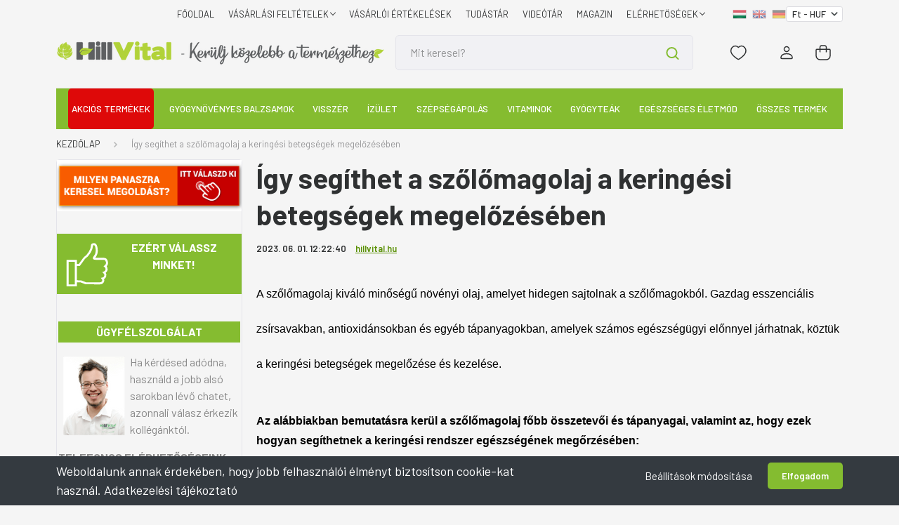

--- FILE ---
content_type: text/html; charset=UTF-8
request_url: https://hillvital.hu/igy-segithet-a-szolomagolaj-a-keringesi-betegsegek-megelozeseben
body_size: 56411
content:
<!DOCTYPE html>
<html lang="hu" dir="ltr">
<head>
    <title>Így segíthet a szőlőmagolaj a keringési betegségek megelőzésében | HillVital</title>
    <meta charset="utf-8">
    <meta name="description" content="A vörös szőlőmag hidegen sajtolt olaja rendkívül hasznos lehet bizonyos betegségek kezelése esetén. Ilyen lehet például a keringési zavar is, melyen mutatjuk hogyan segíthet!">
    <meta name="robots" content="index, follow">
    <meta property="og:title" content="Így segíthet a szőlőmagolaj a keringési betegségek megelőzésében" />
    <meta property="og:type" content="article" />
    <meta property="og:url" content="https://hillvital.hu/igy-segithet-a-szolomagolaj-a-keringesi-betegsegek-megelozeseben" />
    <meta property="og:image" content="https://globalpartners.cdn.shoprenter.hu/custom/globalpartners/image/cache/w1012h530/blog19/Antioxidansok-compressor.jpg.webp?lastmod=0.1757665986" />
    <meta property="og:description" content="A szőlőmagolaj kiv&aacute;l&oacute; minős&eacute;gű n&ouml;v&eacute;nyi olaj, amelyet hidegen sajtolnak a szőlőmagokb&oacute;l. Gazdag esszenci&aacute;lis zs&iacute;rsavakban, antioxid&aacute;nsokban &eacute;s egy&eacute;b t&aacute;panyagokban, amelyek sz&aacute;mos eg&eacute;szs&eacute;g&uuml;gyi előnnyel j&aacute;rhatnak, k&ouml;zt&uuml;k a" />
    <link href="https://globalpartners.cdn.shoprenter.hu/custom/globalpartners/image/data/favicon.gif?lastmod=1470739677.1757665986" rel="icon" />
    <link href="https://globalpartners.cdn.shoprenter.hu/custom/globalpartners/image/data/favicon.gif?lastmod=1470739677.1757665986" rel="apple-touch-icon" />
    <base href="https://hillvital.hu:443" />
    <meta name="google-site-verification" content="FyZXXCTCp3pEF1SJnfGAtmV58iD4gC1tRGMWuEs2XmI" />
<meta name="p:domain_verify" content="1b5259762dc5781a99821b356407ccb7"/>
<!--
<link rel="stylesheet" href="https://use.fontawesome.com/releases/v5.0.10/css/all.css" integrity="sha384-+d0P83n9kaQMCwj8F4RJB66tzIwOKmrdb46+porD/OvrJ+37WqIM7UoBtwHO6Nlg" crossorigin="anonymous"> -->

<meta name="google-site-verification" content="VPy5cErItIAhrbR14Xm2xfh8Bl5h2nzrAz8rQb72xXk" />

<meta name="google-site-verification" content="8vOr2I-rVm0gGexZBewVfYMZtNtphZXZxJF6BPsbS_U" />

    <meta name="viewport" content="width=device-width, initial-scale=1, maximum-scale=1, user-scalable=0">
            <link href="https://hillvital.hu/igy-segithet-a-szolomagolaj-a-keringesi-betegsegek-megelozeseben" rel="canonical">
    <!--sphider_noindex-->
            
                    
                <link rel="preconnect" href="https://fonts.gstatic.com" />
    <link rel="preload" as="style" href="https://fonts.googleapis.com/css2?family=Barlow:ital,wght@0,300;0,400;0,500;0,600;0,700;1,300;1,400;1,500;1,600;1,700&display=swap" />
    <link rel="stylesheet" href="https://fonts.googleapis.com/css2?family=Barlow:ital,wght@0,300;0,400;0,500;0,600;0,700;1,300;1,400;1,500;1,600;1,700&display=swap" media="print" onload="this.media='all'" />
    <noscript>
        <link rel="stylesheet" href="https://fonts.googleapis.com/css2?family=Barlow:ital,wght@0,300;0,400;0,500;0,600;0,700;1,300;1,400;1,500;1,600;1,700&display=swap" />
    </noscript>
    <link href="https://cdnjs.cloudflare.com/ajax/libs/fancybox/3.5.7/jquery.fancybox.min.css" rel="stylesheet" media="print" onload="this.media='all'"/>

            <link rel="stylesheet" href="https://globalpartners.cdn.shoprenter.hu/custom/globalpartners/catalog/view/theme/madrid_1/style/1762774720.1689691390.1695076673.1763380680.css?v=null.1757665986" media="screen">
            <link rel="stylesheet" href="https://globalpartners.cdn.shoprenter.hu/custom/globalpartners/catalog/view/theme/madrid_1/stylesheet/stylesheet.css?v=1763380679" media="screen">
        <script>
        window.nonProductQuality = 80;
    </script>
    <script src="https://globalpartners.cdn.shoprenter.hu/catalog/view/javascript/jquery/jquery-1.10.2.min.js?v=1484139539"></script>

            
    
    <!-- Header JavaScript codes -->
            <script src="https://globalpartners.cdn.shoprenter.hu/web/compiled/js/countdown.js?v=1766158767"></script>
                    <script src="https://globalpartners.cdn.shoprenter.hu/web/compiled/js/base.js?v=1766158767"></script>
                    <script src="https://globalpartners.cdn.shoprenter.hu/web/compiled/js/before_starter2_head.js?v=1766158767"></script>
                    <script src="https://globalpartners.cdn.shoprenter.hu/web/compiled/js/before_starter2_productpage.js?v=1766158767"></script>
                    <script src="https://globalpartners.cdn.shoprenter.hu/web/compiled/js/nanobar.js?v=1766158767"></script>
                    <!-- Header jQuery onLoad scripts -->
    <script>window.countdownFormat='%D:%H:%M:%S';var BASEURL='https://hillvital.hu';Currency={"symbol_left":"","symbol_right":" Ft","decimal_place":0,"decimal_point":",","thousand_point":".","currency":"HUF","value":1};function setAutoHelpTitles(){$('.autohelp[title]').each(function(){if(!$(this).parents('.aurora-scroll-mode').length){$(this).attr('rel',$(this).attr('title'));$(this).removeAttr('title');$(this).qtip({content:{text:$(this).attr('rel')},hide:{fixed:true},position:{corner:{target:'topMiddle',tooltip:'bottomMiddle'},adjust:{screen:true}},style:{border:{color:'#cccccc'},background:'#ffffff',width:250}});}});}
$(document).ready(function(){setAutoHelpTitles();});$(window).load(function(){});</script><script src="https://globalpartners.cdn.shoprenter.hu/web/compiled/js/vue/manifest.bundle.js?v=1766158765"></script><script>var ShopRenter=ShopRenter||{};ShopRenter.onCartUpdate=function(callable){document.addEventListener('cartChanged',callable)};ShopRenter.onItemAdd=function(callable){document.addEventListener('AddToCart',callable)};ShopRenter.onItemDelete=function(callable){document.addEventListener('deleteCart',callable)};ShopRenter.onSearchResultViewed=function(callable){document.addEventListener('AuroraSearchResultViewed',callable)};ShopRenter.onSubscribedForNewsletter=function(callable){document.addEventListener('AuroraSubscribedForNewsletter',callable)};ShopRenter.onCheckoutInitiated=function(callable){document.addEventListener('AuroraCheckoutInitiated',callable)};ShopRenter.onCheckoutShippingInfoAdded=function(callable){document.addEventListener('AuroraCheckoutShippingInfoAdded',callable)};ShopRenter.onCheckoutPaymentInfoAdded=function(callable){document.addEventListener('AuroraCheckoutPaymentInfoAdded',callable)};ShopRenter.onCheckoutOrderConfirmed=function(callable){document.addEventListener('AuroraCheckoutOrderConfirmed',callable)};ShopRenter.onCheckoutOrderPaid=function(callable){document.addEventListener('AuroraOrderPaid',callable)};ShopRenter.onCheckoutOrderPaidUnsuccessful=function(callable){document.addEventListener('AuroraOrderPaidUnsuccessful',callable)};ShopRenter.onProductPageViewed=function(callable){document.addEventListener('AuroraProductPageViewed',callable)};ShopRenter.onMarketingConsentChanged=function(callable){document.addEventListener('AuroraMarketingConsentChanged',callable)};ShopRenter.onCustomerRegistered=function(callable){document.addEventListener('AuroraCustomerRegistered',callable)};ShopRenter.onCustomerLoggedIn=function(callable){document.addEventListener('AuroraCustomerLoggedIn',callable)};ShopRenter.onCustomerUpdated=function(callable){document.addEventListener('AuroraCustomerUpdated',callable)};ShopRenter.onCartPageViewed=function(callable){document.addEventListener('AuroraCartPageViewed',callable)};ShopRenter.customer={"userId":0,"userClientIP":"18.220.202.109","userGroupId":8,"customerGroupTaxMode":"gross","customerGroupPriceMode":"only_gross","email":"","phoneNumber":"","name":{"firstName":"","lastName":""}};ShopRenter.theme={"name":"hillvital-madrid","family":"madrid","parent":""};ShopRenter.shop={"name":"globalpartners","locale":"hu","currency":{"code":"HUF","rate":1},"domain":"globalpartners.myshoprenter.hu"};ShopRenter.page={"route":"information\/information","queryString":"igy-segithet-a-szolomagolaj-a-keringesi-betegsegek-megelozeseben"};ShopRenter.formSubmit=function(form,callback){callback();};let loadedAsyncScriptCount=0;function asyncScriptLoaded(position){loadedAsyncScriptCount++;if(position==='body'){if(document.querySelectorAll('.async-script-tag').length===loadedAsyncScriptCount){if(/complete|interactive|loaded/.test(document.readyState)){document.dispatchEvent(new CustomEvent('asyncScriptsLoaded',{}));}else{document.addEventListener('DOMContentLoaded',()=>{document.dispatchEvent(new CustomEvent('asyncScriptsLoaded',{}));});}}}}</script><script type="text/javascript"async class="async-script-tag"onload="asyncScriptLoaded('header')"src="https://static2.rapidsearch.dev/resultpage.js?shop=globalpartners.shoprenter.hu"></script><script type="text/javascript"src="https://globalpartners.cdn.shoprenter.hu/web/compiled/js/vue/customerEventDispatcher.bundle.js?v=1766158765"></script><!--Custom header scripts--><script>(function(w,d,s,l,i){w[l]=w[l]||[];w[l].push({'gtm.start':new Date().getTime(),event:'gtm.js'});var f=d.getElementsByTagName(s)[0],j=d.createElement(s),dl=l!='dataLayer'?'&l='+l:'';j.async=true;j.src='https://www.googletagmanager.com/gtm.js?id='+i+dl;f.parentNode.insertBefore(j,f);})(window,document,'script','dataLayer','GTM-MZKPT49');</script><script type="text/javascript">(function(c,l,a,r,i,t,y){c[a]=c[a]||function(){(c[a].q=c[a].q||[]).push(arguments)};t=l.createElement(r);t.async=1;t.src="https://www.clarity.ms/tag/"+i;y=l.getElementsByTagName(r)[0];y.parentNode.insertBefore(t,y);})(window,document,"clarity","script","bf8vlayzc7");</script><script type="text/javascript">function getCookie(cname){var name=cname+"=";var decodedCookie=decodeURIComponent(document.cookie);var ca=decodedCookie.split(';');for(var i=0;i<ca.length;i++){var c=ca[i];while(c.charAt(0)==' '){c=c.substring(1);}
if(c.indexOf(name)==0){return c.substring(name.length,c.length);}}
return"";}
$(document).ready(function(){var checkoutUrl=window.location.hash.substr(1);if(checkoutUrl=="/shippingmethod/"||checkoutUrl=="/paymentmethod/"){$(".checkout-footer-wrapper").remove();}
console.log('shipping method: '+selectedShippingMethod);$(window).on('hashchange',function(e){console.log('shipping method: '+selectedShippingMethod);if(checkoutUrl=="/shippingmethod/"){if(typeof selectedShippingMethod==='undefined'||selectedShippingMethod==''){$('document').ready(function(){setTimeout(function(){$("#26 input").click();},2000);});}}});if(checkoutUrl=="/shippingmethod/"){if(typeof selectedShippingMethod==='undefined'||selectedShippingMethod==''){$('document').ready(function(){setTimeout(function(){$("#26 input").click();},2000);});}}
console.log('shipping method: '+selectedShippingMethod);MutationObserver=window.MutationObserver||window.WebKitMutationObserver;var cartobserver=new MutationObserver(function(mutations,observer){checkoutUrl=window.location.hash.substr(1);var checkExist=setInterval(function(){if($('.checkout-footer-wrapper').length){if(checkoutUrl=="/shippingmethod/"||checkoutUrl=="/paymentmethod/"){$(".checkout-footer-wrapper").remove();}
if(checkoutUrl=="/customerdata/"){if($(".checkout-arrow").length==0){$(".checkout-faq-button").css("font-weight","bold");$(".checkout-faq-button").css("font-size","1rem");}
clearInterval(checkExist);$("body").append(" <style>  .checkout-arrow{    margin-top:-2rem;    } @media screen and (max-width: 480px) {     .checkout-arrow{    margin-top:-8rem;    }    .checkout-footer-wrapper{    text-align:center;    }} </style>  ");}}},500);});if($(".step-container").length==1){cartobserver.observe(document.querySelector(".step-container"),{subtree:true,attributes:true,childList:true});}
var selectedLang=ShopRenter.shop.locale;var lang={hu:{shippingTime:'3-5 munkanap'},en:{shippingTime:'3-5 workdays'},de:{shippingTime:'3-5 arbeitstag'},};var originalText="";if(originalText==""){originalText=$(".ac-test-expected-delivery-time strong").html();}
if($(".sr-country-select-inline").val()=="97"){$(".ac-test-expected-delivery-time strong").html(originalText);}else{$(".ac-test-expected-delivery-time strong").html(lang[selectedLang].shippingTime);}
$(".sr-country-select-inline").on("change",function(){if($(".sr-country-select-inline").val()=="97"){$(".ac-test-expected-delivery-time strong").html(originalText);}else{$(".ac-test-expected-delivery-time strong").html(lang[selectedLang].shippingTime);}});var pagename=document.URL;if(pagename.includes("https://webshop.hillvital.hu/index.php?route=checkout/success")||pagename.includes("https://hillvital.hu/index.php?route=checkout/success")){$(".header-middle-right").css("display","none");if($('.atiranyitas_szoveg').length){$(".sr-thankyou-messages").css("display","none");$(".confirm-after-next-button span").innerHTML="TOVÁBB A KÁRTYÁS FIZETÉSHEZ >";$(".confirm-after-next-button").css("background","#f85c00");}else{}}
if(pagename.includes("/cart")){var script=document.createElement('script');script.type='text/javascript';script.src='https://paulwolfdesign.com/save-cart-multilang.js';document.head.appendChild(script);}
$('<style type="text/css">.sr-cart-table {display:none;}</style>').appendTo($('head'));});</script><script>!function(w,d,t){w.TiktokAnalyticsObject=t;var ttq=w[t]=w[t]||[];ttq.methods=["page","track","identify","instances","debug","on","off","once","ready","alias","group","enableCookie","disableCookie"],ttq.setAndDefer=function(t,e){t[e]=function(){t.push([e].concat(Array.prototype.slice.call(arguments,0)))}};for(var i=0;i<ttq.methods.length;i++)ttq.setAndDefer(ttq,ttq.methods[i]);ttq.instance=function(t){for(var e=ttq._i[t]||[],n=0;n<ttq.methods.length;n++)ttq.setAndDefer(e,ttq.methods[n]);return e},ttq.load=function(e,n){var i="https://analytics.tiktok.com/i18n/pixel/events.js";ttq._i=ttq._i||{},ttq._i[e]=[],ttq._i[e]._u=i,ttq._t=ttq._t||{},ttq._t[e]=+new Date,ttq._o=ttq._o||{},ttq._o[e]=n||{};n=document.createElement("script");n.type="text/javascript",n.async=!0,n.src=i+"?sdkid="+e+"&lib="+t;e=document.getElementsByTagName("script")[0];e.parentNode.insertBefore(n,e)};ttq.load('CJE8MABC77UEOD738T5G');ttq.page();}(window,document,'ttq');</script>                <script>window["bp"]=window["bp"]||function(){(window["bp"].q=window["bp"].q||[]).push(arguments);};window["bp"].l=1*new Date();scriptElement=document.createElement("script");firstScript=document.getElementsByTagName("script")[0];scriptElement.async=true;scriptElement.src='https://pixel.barion.com/bp.js';firstScript.parentNode.insertBefore(scriptElement,firstScript);window['barion_pixel_id']='BP-fdhcXaPPG8-6D';bp('init','addBarionPixelId','BP-fdhcXaPPG8-6D');</script><noscript>
    <img height="1" width="1" style="display:none" alt="Barion Pixel" src="https://pixel.barion.com/a.gif?ba_pixel_id='BP-fdhcXaPPG8-6D'&ev=contentView&noscript=1">
</noscript>

                                <script type="text/javascript" src="https://globalpartners.cdn.shoprenter.hu/web/compiled/js/vue/TikTokClickIdListener.bundle.js?v=1766158765"></script>

            <script>window.dataLayer=window.dataLayer||[];function gtag(){dataLayer.push(arguments)};var ShopRenter=ShopRenter||{};ShopRenter.config=ShopRenter.config||{};ShopRenter.config.googleConsentModeDefaultValue="granted";</script>                        <script type="text/javascript" src="https://globalpartners.cdn.shoprenter.hu/web/compiled/js/vue/googleConsentMode.bundle.js?v=1766158765"></script>

            <!-- Facebook Pixel Code -->
<script>
      // Cookie érték kinyerése
function getCookie(name) {
  var value = "; " + document.cookie;
  var parts = value.split("; " + name + "=");
  if (parts.length === 2) return parts.pop().split(";").shift();
  return null;
}

// fbc cookie értékének lekérése
var fbc = getCookie('_fbc');
var fbp = getCookie('_fbp');
    
// PageView esemény küldése fbc paraméterrel
var pageViewParams = {};
if (fbc) {
  pageViewParams.fbc = fbc;
}
if (fbp) {
  pageViewParams.fbp = fbp;
}          
!function(f,b,e,v,n,t,s)
{if(f.fbq)return;n=f.fbq=function(){n.callMethod?
n.callMethod.apply(n,arguments):n.queue.push(arguments)};
if(!f._fbq)f._fbq=n;n.push=n;n.loaded=!0;n.version='2.0';
n.queue=[];t=b.createElement(e);t.async=!0;
t.src=v;s=b.getElementsByTagName(e)[0];
s.parentNode.insertBefore(t,s)}(window, document,'script',
'https://connect.facebook.net/en_US/fbevents.js');
fbq('init', '2641661189272898',{user_data:{'fbc':fbc,'fbp':fbp}});


           
         if (window.location.href.indexOf("checkout") > -1) { 
            window.addEventListener('load', function () {
		var fbpItems = [];
            fbpItems['content_ids']=[];
            fbpItems['contents']=[];
            fbpItems['content_type']='product';
            fbpItems['value']= Math.round(parseFloat(document.aurora.initialState.cart.totalSubShippingPayment));
                fbpItems['currency']="HUF";
                fbpItems['num_items']=document.aurora.initialState.cart.items.length;
          
 
    for ( var i in document.aurora.initialState.cart.items) {
        var fbpProd = document.aurora.initialState.cart.items[i];
        var fbpId= fbpProd.productId;
        var fbpItem = {
            id: fbpProd.productId,
            price: Math.round(parseFloat(fbpProd.priceNumber)),
            quantity: fbpProd.quantity
        };
        fbpItems['content_ids'].push(fbpId);
        	 fbpItems['contents'].push(fbpItem);
             //fbpItems.push(fbpItem); 
       
    }
	   
            
            fbq('track', 'CheckoutInititated', fbpItems);
            });
            }
            
            
          
            
         
        
  

  
fbq('track', 'PageView');
     
    
document.addEventListener('AuroraAddedToCart', function(auroraEvent) {
    var fbpId = [];
    var fbpValue = 0;
    var fbpCurrency = '';

    auroraEvent.detail.products.forEach(function(item) {
        fbpValue += parseFloat(item.grossUnitPrice) * item.quantity;
        fbpId.push(item.id);
        fbpCurrency = item.currency;
    });


    fbq('track', 'AddToCart', {
        content_ids: fbpId,
        content_type: 'product',
        value: fbpValue,
        currency: fbpCurrency
    }, {
        eventID: auroraEvent.detail.event.id
    });
})
window.addEventListener('AuroraMarketingCookie.Changed', function(event) {
            let consentStatus = event.detail.isAccepted ? 'grant' : 'revoke';
            if (typeof fbq === 'function') {
                fbq('consent', consentStatus);
            }
        });
</script>
<noscript><img height="1" width="1" style="display:none"
src="https://www.facebook.com/tr?id=2641661189272898&ev=PageView&noscript=1";
/></noscript>
<!-- End Facebook Pixel Code -->
            <!-- Google Tag Manager -->
<script>(function(w,d,s,l,i){w[l]=w[l]||[];w[l].push({'gtm.start':
new Date().getTime(),event:'gtm.js'});var f=d.getElementsByTagName(s)[0],
j=d.createElement(s),dl=l!='dataLayer'?'&l='+l:'';j.async=true;j.src=
'https://www.googletagmanager.com/gtm.js?id='+i+dl;f.parentNode.insertBefore(j,f);
})(window,document,'script','dataLayer','GTM-MZKPT49');</script>
<!-- End Google Tag Manager -->
            <!-- Global site tag (gtag.js) - Google Ads -->
<script async src="https://www.googletagmanager.com/gtag/js?id=AW-993591096"></script>
<script>
  window.dataLayer = window.dataLayer || [];
  function gtag(){dataLayer.push(arguments);}
  gtag('js', new Date());

  gtag('config', 'AW-993591096');
    gtag('config', 'AW-10879935033');
</script>



<script>
  gtag('event', 'page_view', {
    'send_to': 'AW-993591096',
    'value': 'replace with value',
    'items': [{
      'id': 'replace with value',
      'google_business_vertical': 'retail'
    }, {
      'id': 'replace with value',
      'location_id': 'replace with value',
      'google_business_vertical': 'custom'
    }]
  });
</script>

<script>
  gtag('event', 'page_view', {
    'send_to': 'AW-10879935033',
    'value': 'replace with value',
    'items': [{
      'id': 'replace with value',
      'google_business_vertical': 'retail'
    }, {
      'id': 'replace with value',
      'location_id': 'replace with value',
      'google_business_vertical': 'custom'
    }]
  });
</script>





<script>
/*  window.dataLayer = window.dataLayer || [];
  function gtag(){dataLayer.push(arguments);}  
  gtag('event', 'page_view', {
    'send_to': 'AW-993591096',
    'value': 'replace with value',
    'items': [{
      'id': 'replace with value',
      'google_business_vertical': 'retail'
    }, {
      'id': 'replace with value',
      'location_id': 'replace with value',
      'google_business_vertical': 'custom'
    }]
  });*/
</script>
            
                <!--Global site tag(gtag.js)--><script async src="https://www.googletagmanager.com/gtag/js?id=G-NPNG219VDG"></script><script>window.dataLayer=window.dataLayer||[];function gtag(){dataLayer.push(arguments);}
gtag('js',new Date());gtag('config','G-NPNG219VDG');gtag('config','AW-993591096',{"allow_enhanced_conversions":true});</script>                                <script type="text/javascript" src="https://globalpartners.cdn.shoprenter.hu/web/compiled/js/vue/GA4EventSender.bundle.js?v=1766158765"></script>

    
    
</head>

    
<body id="body" class="page-body informationid_8435 information-page-body show-quantity-in-module show-quantity-in-category madrid_1-body desktop-device-body horizontal-category-menu " role="document">
	<!-- Google Tag Manager (noscript) -->
<noscript><iframe src="https://www.googletagmanager.com/ns.html?id=GTM-MZKPT49"
height="0" width="0" style="display:none;visibility:hidden"></iframe></noscript>
<!-- End Google Tag Manager (noscript) -->
<script>ShopRenter.theme.breakpoints={'xs':0,'sm':576,'md':768,'lg':992,'xl':1200,'xxl':1400}</script><!--Google Tag Manager(noscript)--><!--Google<!--End Google Tag Manager(noscript)--><div id="fb-root"></div><script>(function(d,s,id){var js,fjs=d.getElementsByTagName(s)[0];if(d.getElementById(id))return;js=d.createElement(s);js.id=id;js.src="//connect.facebook.net/hu_HU/sdk/xfbml.customerchat.js#xfbml=1&version=v2.12&autoLogAppEvents=1";fjs.parentNode.insertBefore(js,fjs);}(document,"script","facebook-jssdk"));</script><!--Criteo--><script>window.addEventListener('load',function(){var deviceType=/iPad/.test(navigator.userAgent)?"t":/Mobile|iP(hone|od)|Android|BlackBerry|IEMobile|Silk/.test(navigator.userAgent)?"m":"d";window.criteo_q=window.criteo_q||[];window.criteo_q.push({event:"setAccount",account:70123},{event:"setEmail",email:""},{event:"setSiteType",type:deviceType});var crto_pageType=ShopRenter.page.route;var crto_eventType="";switch(crto_pageType){case"":window.criteo_q.push({event:"viewHome"});break;case"product/list":crto_eventType="viewList";break;case"product/product":window.criteo_q.push({event:"viewItem",item:ShopRenter.product.sku});break;case"cart":crto_eventType="viewBasket";$.ajax({type:'GET',url:'/cart.json',success:function(res){var critItems=[];for(var i in res.items){var prod=res.items[i];var critItem={id:prod.sku,price:Math.round(parseFloat(prod.price)),quantity:prod.quantity};critItems.push(critItem);}
window.criteo_q.push({event:"viewBasket",item:critItems});},error:function(request,status,error){console.log(request.responseText);}});break;case"checkout/success":var orderedItems=[];for(var j in ShopRenter.lastOrder.products){var prod1=ShopRenter.lastOrder.products[j];var vatrate=parseFloat(prod1.unitPrice)+parseFloat(prod1.vatRate*prod1.unitPrice / 100);var gross=Math.round(vatrate);var orderedItem={id:prod1.sku,price:gross,quantity:prod1.quantity};orderedItems.push(orderedItem);}
window.criteo_q.push({event:"trackTransaction",id:ShopRenter.lastOrder.id,item:orderedItems});break;default:console.log("page unknown");}});</script><!--END Criteo--><script type="text/javascript"src="https://platform-api.sharethis.com/js/sharethis.js#property=672b17a310ca00001277af6f&product=sop&source=platform"async="async"></script><!--Yandex.Metrika counter--><script type="text/javascript">(function(m,e,t,r,i,k,a){m[i]=m[i]||function(){(m[i].a=m[i].a||[]).push(arguments)};m[i].l=1*new Date();for(var j=0;j<document.scripts.length;j++){if(document.scripts[j].src===r){return;}}
k=e.createElement(t),a=e.getElementsByTagName(t)[0],k.async=1,k.src=r,a.parentNode.insertBefore(k,a)})
(window,document,"script","https://mc.yandex.ru/metrika/tag.js","ym");ym(98837367,"init",{clickmap:true,trackLinks:true,accurateTrackBounce:true,webvisor:true,ecommerce:"yandexDataLayer"});window.addEventListener('load',function(){console.log("oldal betöltés: "+ShopRenter.page.route)
window.yandexDataLayer=window.yandexDataLayer||[];var deviceType=/iPad/.test(navigator.userAgent)?"t":/Mobile|iP(hone|od)|Android|BlackBerry|IEMobile|Silk/.test(navigator.userAgent)?"m":"d";var yandex_pageType=ShopRenter.page.route;var yandex_eventType="";switch(yandex_pageType){case"":window.yandexDataLayer.push({event:"viewHome"});break;case"product/list":yandex_eventType="viewList";break;case"product/product":console.log("view product");window.yandexDataLayer.push({"ecommerce":{"currencyCode":"HUF","detail":{"products":[{"id":ShopRenter.product.id,"name":ShopRenter.product.name,"price":ShopRenter.product.price}]}}});console.log(window.yandexDataLayer);break;default:console.log("page unknown");}});ShopRenter.onItemAdd(function(e){window.yandexDataLayer.push({"ecommerce":{"currencyCode":"HUF","add":{"products":[{"id":e.detail.product.id,"name":e.detail.product.name,"price":e.detail.product.price,"quantity":e.detail.product.quantity}]}}});});ShopRenter.onCheckoutInitiated(function(e){console.log("CHECKOUT INITIALIZED");console.log(e.detail.event.id);ym(98837367,'reachGoal','checkoutPersonalData');});ShopRenter.onCheckoutShippingInfoAdded(function(e){console.log("onCheckoutShippingInfoAdded");ym(98837367,'reachGoal','checkoutShippingData');});ShopRenter.onCheckoutPaymentInfoAdded(function(e){console.log("onCheckoutPaymentInfoAdded");ym(98837367,'reachGoal','checkoutPaymentData');});ShopRenter.onCheckoutOrderConfirmed(function(e){console.log("onCheckoutOrderConfirmed");ym(98837367,'reachGoal','checkoutConfirmedData');});ShopRenter.onCheckoutOrderPaid(function(e){console.log("onCheckoutOrderPaid");ym(98837367,'reachGoal','onCheckoutOrderPaidData');var orderedItems=[];for(var j in ShopRenter.lastOrder.products){var prod1=ShopRenter.lastOrder.products[j];var vatrate=parseFloat(prod1.unitPrice)+parseFloat(prod1.vatRate*prod1.unitPrice / 100);var gross=Math.round(vatrate);var orderedItem={id:prod1.sku,name:prod1.name,price:gross,quantity:prod1.quantity};orderedItems.push(orderedItem);}
window.yandexDataLayer.push({'ecommerce':{"currencyCode":"HUF",'purchase':{'actionField':{'id':e.detail.order.id,revenue:e.detail.order.total},"products":[orderedItems]}}});});</script><noscript><div><img src="https://mc.yandex.ru/watch/98837367"style="position:absolute; left:-9999px;"alt=""/></div></noscript><!--/Yandex.Metrika counter--><!--/sphider_noindex-->
<!--sphider_noindex-->
                    

<!-- cached -->    <div class="nanobar-cookie-cog d-flex-center rounded js-hidden-nanobar-button">
        <svg width="20" height="20" viewBox="0 0 20 20" fill="none" xmlns="http://www.w3.org/2000/svg">
    <path d="M18.0781 10C18.0781 8.75521 18.849 7.77083 20 7.09375C19.7917 6.40104 19.5156 5.72917 19.1771 5.10417C17.8802 5.44271 16.8333 4.9375 15.9479 4.05208C15.0677 3.17187 14.7969 2.11979 15.1354 0.822917C14.5104 0.484375 13.8437 0.208333 13.1458 0C12.4687 1.15625 11.25 1.92187 10 1.92187C8.75521 1.92187 7.53125 1.15625 6.85417 0C6.15625 0.208333 5.48958 0.484375 4.86458 0.822917C5.20312 2.11979 4.93229 3.16667 4.05208 4.05208C3.17187 4.93229 2.11979 5.44271 0.828125 5.10417C0.484375 5.72917 0.208333 6.39583 0 7.09375C1.15625 7.77083 1.92708 8.75521 1.92708 10C1.92708 11.2448 1.15625 12.4687 0 13.1458C0.208333 13.8437 0.484375 14.5104 0.822917 15.1354C2.11979 14.7969 3.16667 15.0677 4.04687 15.9479C4.93229 16.8281 5.19792 17.8802 4.85937 19.1771C5.48958 19.5156 6.15104 19.7917 6.84896 20C7.52604 18.8437 8.75 18.0781 9.99479 18.0781C11.2396 18.0781 12.4635 18.8437 13.1406 20C13.8385 19.7917 14.5052 19.5156 15.1302 19.1771C14.7917 17.8802 15.0625 16.8333 15.9427 15.9479C16.8229 15.0677 17.875 14.5573 19.1719 14.8958C19.5104 14.2656 19.7865 13.599 19.9948 12.9062C18.8437 12.2292 18.0781 11.2448 18.0781 10ZM10 15.1198C7.17708 15.1198 4.88021 12.8281 4.88021 10C4.88021 7.17187 7.17187 4.88021 10 4.88021C12.8281 4.88021 15.1198 7.17187 15.1198 10C15.1198 12.8281 12.8281 15.1198 10 15.1198Z" fill="currentColor"/>
</svg>

    </div>
<div class="Fixed nanobar bg-dark js-nanobar-first-login">
    <div class="container nanobar-container">
        <div class="row flex-column flex-sm-row">
            <div class="col-12 col-sm-6 col-lg-8 nanobar-text-cookies align-self-center text-sm-left">
                <span style="font-size:18px;">Weboldalunk annak érdekében, hogy jobb felhasználói élményt biztosítson cookie-kat használ. <a href="https://webshop.hillvital.hu/adatvedelmi_nyilatkozat_3" rel="noopener" tabindex="1" target="_blank">Adatkezelési tájékoztató</a></span>
            </div>
            <div class="col-12 col-sm-6 col-lg-4 nanobar-buttons m-sm-0 text-center text-sm-right">
                <a href="#" class="btn btn-link nanobar-settings-button js-nanobar-settings-button">
                    Beállítások módosítása
                </a>
                <a href="#" class="btn btn-primary nanobar-btn js-nanobar-close-cookies" data-button-save-text="Beállítások mentése">
                    Elfogadom
                </a>
            </div>
        </div>
        <div class="nanobar-cookies js-nanobar-cookies flex-column flex-sm-row text-left pt-3 mt-3" style="display: none;">
            <div class="form-check pt-2 pb-2 pr-2 mb-0">
                <input class="form-check-input" type="checkbox" name="required_cookies" disabled checked />
                <label class="form-check-label">
                    Szükséges cookie-k
                    <div class="cookies-help-text text-muted">
                        Ezek a cookie-k segítenek abban, hogy a webáruház használható és működőképes legyen.
                    </div>
                </label>
            </div>
            <div class="form-check pt-2 pb-2 pr-2 mb-0">
                <input class="form-check-input js-nanobar-marketing-cookies" type="checkbox" name="marketing_cookies"
                         checked />
                <label class="form-check-label">
                    Marketing cookie-k
                    <div class="cookies-help-text text-muted">
                        Ezeket a cookie-k segítenek abban, hogy az Ön érdeklődési körének megfelelő reklámokat és termékeket jelenítsük meg a webáruházban.
                    </div>
                </label>
            </div>
        </div>
    </div>
</div>

<script>
    (function ($) {
        $(document).ready(function () {
            new AuroraNanobar.FirstLogNanobarCheckbox(jQuery('.js-nanobar-first-login'), 'bottom');
        });
    })(jQuery);
</script>
<!-- /cached -->

                <!-- page-wrap -->

                <div class="page-wrap">
                                                

    <header class="sticky-head">
        <div class="sticky-head-inner">
                    <div class="header-top-line">
                <div class="container">
                    <div class="header-top d-flex justify-content-end">
                        <!-- cached -->
    <ul class="nav headermenu-list">
                    <li class="nav-item">
                <a href="https://hillvital.hu"
                   target="_self"
                   class="nav-link "
                    title="FŐOLDAL"
                >
                    FŐOLDAL
                </a>
                            </li>
                    <li class="nav-item dropdown">
                <a href="https://hillvital.hu/vasarlasi_feltetelek_5"
                   target="_self"
                   class="nav-link  dropdown-toggle"
                    title="Vásárlási feltételek"
                >
                    Vásárlási feltételek
                </a>
                                    <ul class="dropdown-hover-menu">
                                                    <li class="dropdown-item">
                                <a href="https://hillvital.hu/fizetes-5596" title="FIZETÉS" target="_self">
                                    FIZETÉS
                                </a>
                            </li>
                                                    <li class="dropdown-item">
                                <a href="https://hillvital.hu/szallitas-5597" title="SZÁLLÍTÁS" target="_self">
                                    SZÁLLÍTÁS
                                </a>
                            </li>
                                                    <li class="dropdown-item">
                                <a href="https://hillvital.hu/garancia" title="Garanciával kapcsolatos kérdések" target="_self">
                                    Garanciával kapcsolatos kérdések
                                </a>
                            </li>
                                            </ul>
                            </li>
                    <li class="nav-item">
                <a href="https://hillvital.hu/hillvital-velemenyek"
                   target="_self"
                   class="nav-link "
                    title="VÁSÁRLÓI ÉRTÉKELÉSEK"
                >
                    VÁSÁRLÓI ÉRTÉKELÉSEK
                </a>
                            </li>
                    <li class="nav-item">
                <a href="https://webshop.hillvital.hu/hillvital_blog"
                   target="_self"
                   class="nav-link "
                    title="TUDÁSTÁR"
                >
                    TUDÁSTÁR
                </a>
                            </li>
                    <li class="nav-item">
                <a href="https://hillvital.hu/szakertoi-videotar"
                   target="_self"
                   class="nav-link "
                    title="VIDEÓTÁR"
                >
                    VIDEÓTÁR
                </a>
                            </li>
                    <li class="nav-item">
                <a href="https://hillvital.hu/custom/globalpartners/image/data/Katalogus/2025/katalogus-2025-02-web_compressed.pdf"
                   target="_blank"
                   class="nav-link "
                    title="MAGAZIN"
                >
                    MAGAZIN
                </a>
                            </li>
                    <li class="nav-item dropdown">
                <a href="https://hillvital.hu/index.php?route=information/contact"
                   target="_self"
                   class="nav-link  dropdown-toggle"
                    title="Elérhetőségek"
                >
                    Elérhetőségek
                </a>
                                    <ul class="dropdown-hover-menu">
                                                    <li class="dropdown-item">
                                <a href="https://hillvital.hu/rolunk_4" title="Rólunk" target="_self">
                                    Rólunk
                                </a>
                            </li>
                                                    <li class="dropdown-item">
                                <a href="https://hillvital.hu/index.php?route=information/contact" title="KAPCSOLAT" target="_self">
                                    KAPCSOLAT
                                </a>
                            </li>
                                            </ul>
                            </li>
            </ul>
            <script>$(function(){if($(window).width()>992){window.addEventListener('load',function(){var menu_triggers=document.querySelectorAll('.headermenu-list li.dropdown > a');for(var i=0;i<menu_triggers.length;i++){menu_triggers[i].addEventListener('focus',function(e){for(var j=0;j<menu_triggers.length;j++){menu_triggers[j].parentNode.classList.remove('focus');}
this.parentNode.classList.add('focus');},false);menu_triggers[i].addEventListener('touchend',function(e){if(!this.parentNode.classList.contains('focus')){e.preventDefault();e.target.focus();}},false);}},false);}});</script>    <!-- /cached -->
                        <!-- cached -->


                    
        <div id="languageselect" class="module content-module header-position hide-top languageselect-module" >
                                    <div class="module-body">
            <img src="https://hillvital.hu/custom/globalpartners/image/data/hvt_new%20logo.png" style="display:none" />
            <form action="/" method="post" enctype="multipart/form-data" id="language-form">
            <div class="d-flex justify-content-lg-between language-items-row">
                                                            <div class="language-icon active cursor-pointer language-data" data-langcode="hu">
                    <img class="language-change" src="https://globalpartners.cdn.shoprenter.hu/catalog/view/theme/default/image/flags/HU.png?v=null.1757665986" alt="Hungarian" style="width: 24px; height: 24px;"/>
                </div>
                                <div class="language-icon cursor-pointer language-data" data-langcode="en">
                    <img class="language-change" src="https://globalpartners.cdn.shoprenter.hu/catalog/view/theme/default/image/flags/EN.png?v=null.1757665986" alt="English" style="width: 24px; height: 24px;"/>
                </div>
                                <div class="language-icon cursor-pointer language-data" data-langcode="de">
                    <img class="language-change" src="https://globalpartners.cdn.shoprenter.hu/catalog/view/theme/default/image/flags/DE.png?v=null.1757665986" alt="German" style="width: 24px; height: 24px;"/>
                </div>
                                <input type="hidden" value="" name="language_code"/>
                        </div>
            <script>$(window).load(function(){$('.language-change').one('click',function(){var language_code=$(this).parent('.language-data').data('langcode');$('input[name="language_code"]').attr('value',language_code);$('#language-form').submit();});});</script>        </form>
            </div>
                                </div>
    
    <!-- /cached -->
                        <!-- cached -->


                    
        <div id="currenciesselect" class="module content-module header-position hide-top currenciesselect-module" >
                                    <div class="module-body">
                        <form action="/" method="post" enctype="multipart/form-data">
            <select class="form-control form-control-sm currencieselect-select" name="currency_id" onchange="this.form.submit()">
                                    <option
                        value="HUF" selected="selected">
                        Ft - HUF
                    </option>
                                    <option
                        value="USD" >
                        $ - USD
                    </option>
                                    <option
                        value="EUR" >
                        € - EUR
                    </option>
                            </select>
        </form>
            </div>
                                </div>
    
    <!-- /cached -->
                    </div>
                </div>
            </div>
            <div class="header-middle-line ">
                <div class="container">
                    <div class="header-middle">
                        <nav class="navbar navbar-expand-lg">
                            <button id="js-hamburger-icon" class="d-flex d-lg-none" title="Menü">
                                <div class="hamburger-icon position-relative">
                                    <div class="hamburger-icon-line position-absolute line-1"></div>
                                    <div class="hamburger-icon-line position-absolute line-3"></div>
                                </div>
                            </button>
                                                            <!-- cached -->
    <a class="navbar-brand" href="/"><img style="border: 0; max-width: 467px;" src="https://globalpartners.cdn.shoprenter.hu/custom/globalpartners/image/cache/w467h50m00/logo/ws-logo-vertical-text-20220118-1.png?v=1716310051" title="HillVital" alt="HillVital" /></a>
<!-- /cached -->
                                
<div class="dropdown search-module d-flex">
    <div class="input-group">
        <input class="form-control disableAutocomplete" type="text" placeholder="Mit keresel?" value=""
               id="filter_keyword" 
               onclick="this.value=(this.value==this.defaultValue)?'':this.value;"/>
        <div class="input-group-append">
            <button title="Keresés" class="btn btn-link" onclick="moduleSearch();">
                <svg width="19" height="18" viewBox="0 0 19 18" fill="none" xmlns="http://www.w3.org/2000/svg">
    <path d="M17.4492 17L13.4492 13M8.47698 15.0555C4.59557 15.0555 1.44922 11.9092 1.44922 8.02776C1.44922 4.14635 4.59557 1 8.47698 1C12.3584 1 15.5047 4.14635 15.5047 8.02776C15.5047 11.9092 12.3584 15.0555 8.47698 15.0555Z" stroke="currentColor" stroke-width="2" stroke-linecap="round" stroke-linejoin="round"/>
</svg>

            </button>
        </div>
    </div>

    <input type="hidden" id="filter_description" value="0"/>
    <input type="hidden" id="search_shopname" value="globalpartners"/>
    <div id="results" class="dropdown-menu search-results p-0"></div>
</div>



                                                                                                                <div id="js-wishlist-module-wrapper">
                                <hx:include src="/_fragment?_path=_format%3Dhtml%26_locale%3Den%26_controller%3Dmodule%252Fwishlist&amp;_hash=x0l44b7U0ysh53m%2Bh9qpjXIOz8EuVuiYoe9%2BvshNM7w%3D"></hx:include>
                            </div>
                                                        <!-- cached -->
    <ul class="nav login-list">
                    <li class="nav-item">
                <a class="nav-link header-middle-right-link" href="index.php?route=account/login" title="BELÉPÉS / REGISZTRÁCIÓ">
                    <span class="header-user-icon">
                        <svg width="18" height="20" viewBox="0 0 18 20" fill="none" xmlns="http://www.w3.org/2000/svg">
    <path fill-rule="evenodd" clip-rule="evenodd" d="M11.4749 2.52513C12.8417 3.89197 12.8417 6.10804 11.4749 7.47488C10.1081 8.84172 7.89199 8.84172 6.52515 7.47488C5.15831 6.10804 5.15831 3.89197 6.52515 2.52513C7.89199 1.15829 10.1081 1.15829 11.4749 2.52513Z" stroke="currentColor" stroke-width="1.5" stroke-linecap="round" stroke-linejoin="round"/>
    <path fill-rule="evenodd" clip-rule="evenodd" d="M1 16.5V17.5C1 18.052 1.448 18.5 2 18.5H16C16.552 18.5 17 18.052 17 17.5V16.5C17 13.474 13.048 11.508 9 11.508C4.952 11.508 1 13.474 1 16.5Z" stroke="currentColor" stroke-width="1.5" stroke-linecap="round" stroke-linejoin="round"/>
</svg>

                    </span>
                </a>
            </li>
            </ul>
<!-- /cached -->
                            <div id="header-cart-wrapper">
                                <div id="js-cart">
                                    <hx:include src="/_fragment?_path=_format%3Dhtml%26_locale%3Den%26_controller%3Dmodule%252Fcart&amp;_hash=6sWArWt%2BDXoQG7mEXogMNhH1WdcXiF6Qkb8Gl7TiTfM%3D"></hx:include>
                                </div>
                            </div>
                        </nav>
                    </div>
                </div>
            </div>
            <div class="header-bottom-line d-none d-lg-block">
                <div class="container">
                    


                    
            <div id="module_category_wrapper" class="module-category-wrapper">
        <div id="category" class="module content-module header-position category-module" >
                    <div class="module-head">
                        <div class="module-head-title">Kategóriák</div>
        </div>
            <div class="module-body">
                    <div id="category-nav">
        

    <ul class="nav nav-pills category category-menu sf-menu sf-horizontal cached">
        <li id="cat_80" class="nav-item item category-list module-list parent even">
    <a href="https://hillvital.hu/akcios-csomagok-termekek" class="nav-link">
                <span>AKCIÓS TERMÉKEK</span>
    </a>
  
</li><li id="cat_87" class="nav-item item category-list module-list parent odd">
    <a href="https://hillvital.hu/gyogynovenyes-balzsamok-kremek" class="nav-link">
                <span>Gyógynövényes balzsamok</span>
    </a>
  
</li><li id="cat_385" class="nav-item item category-list module-list even">
    <a href="https://hillvital.hu/visszer-385" class="nav-link">
                <span>VISSZÉR</span>
    </a>
  
</li><li id="cat_386" class="nav-item item category-list module-list odd">
    <a href="https://hillvital.hu/izulet-386" class="nav-link">
                <span>ÍZÜLET</span>
    </a>
  
</li><li id="cat_131" class="nav-item item category-list module-list parent even">
    <a href="https://hillvital.hu/termeszetes-szepsegapolas-naturkozmetikumokkal" class="nav-link">
                <span>Szépségápolás</span>
    </a>
  
</li><li id="cat_154" class="nav-item item category-list module-list parent odd">
    <a href="https://hillvital.hu/vitaminok-154" class="nav-link">
                <span>VITAMINOK</span>
    </a>
  
</li><li id="cat_100" class="nav-item item category-list module-list even">
    <a href="https://hillvital.hu/hillvital-gyogytea-keverekek" class="nav-link">
                <span>Gyógyteák</span>
    </a>
  
</li><li id="cat_136" class="nav-item item category-list module-list parent odd">
    <a href="https://hillvital.hu/egeszseges-eletmod" class="nav-link">
                <span>Egészséges életmód</span>
    </a>
  
</li><li id="cat_93" class="nav-item item category-list module-list even">
    <a href="https://hillvital.hu/termekeink-kinalatunk" class="nav-link">
                <span>Összes termék</span>
    </a>
  
</li><li id="cat_129" class="nav-item item category-list module-list odd">
    <a href="https://hillvital.hu/zoldvital" class="nav-link">
                <span>ZöldVital</span>
    </a>
  
</li><li id="cat_82" class="nav-item item category-list module-list parent even">
    <a href="https://hillvital.hu/panaszok-betegsegek" class="nav-link">
                <span>Problémák</span>
    </a>
  
</li><li id="cat_376" class="nav-item item category-list module-list odd">
    <a href="https://hillvital.hu/sportkremek" class="nav-link">
                <span>HILLVITAL TERMÉKEK AMATŐR ÉS PROFI SPORTOLÓKNAK</span>
    </a>
  
</li><li id="cat_393" class="nav-item item category-list module-list even">
    <a href="https://hillvital.hu/tesztkategoria" class="nav-link">
                <span>TESZTKATEGÓRIA</span>
    </a>
  
</li><li id="cat_373" class="nav-item item category-list module-list odd">
    <a href="https://hillvital.hu/gyogykremek" class="nav-link">
                <span>Gyógykrémek</span>
    </a>
  
</li><li id="cat_417" class="nav-item item category-list module-list even">
    <a href="https://hillvital.hu/egresi-kata-cosmetics-417" class="nav-link">
                <span>Egresi Kata Cosmetics</span>
    </a>
  
</li><li id="cat_134" class="nav-item item category-list module-list odd">
    <a href="https://hillvital.hu/oko-tisztitoszerek-vegyszermentes-osszetetel" class="nav-link">
                <span>Tisztítószerek</span>
    </a>
  
</li><li id="cat_370" class="nav-item item category-list module-list even">
    <a href="https://hillvital.hu/upsell-370" class="nav-link">
                <span>UPSELL</span>
    </a>
  
</li>
    </ul>

    <script>$(function(){$("ul.category").superfish({animation:{opacity:'show'},popUpSelector:".children",delay:400,speed:'normal',hoverClass:'js-sf-hover',onBeforeShow:function(){}});});</script>    </div>
            </div>
                                </div>
    
            </div>
    
                </div>
            </div>
                </div>
    </header>

                            <!--/sphider_noindex-->
            <main class="has-sticky">
                        
    <div class="container">
		<!--sphider_noindex-->
                <nav aria-label="breadcrumb">
        <ol class="breadcrumb" itemscope itemtype="https://schema.org/BreadcrumbList">
                            <li class="breadcrumb-item"  itemprop="itemListElement" itemscope itemtype="https://schema.org/ListItem">
                                            <a itemprop="item" href="https://hillvital.hu">
                            <span itemprop="name">KEZDŐLAP</span>
                        </a>
                    
                    <meta itemprop="position" content="1" />
                </li>
                            <li class="breadcrumb-item active" aria-current="page" itemprop="itemListElement" itemscope itemtype="https://schema.org/ListItem">
                                            <span itemprop="name">Így segíthet a szőlőmagolaj a keringési betegségek megelőzésében</span>
                    
                    <meta itemprop="position" content="2" />
                </li>
                    </ol>
    </nav>


        <div class="row">
			   			
                <aside class="col-lg-3 col-sm-12 col-xs-12 column-left order-last order-lg-first" >     <!-- cached -->


                    
            <div id="module_customcontent8_wrapper" class="module-customcontent8-wrapper">
        <div id="customcontent8" class="module content-module side-position customcontent hide-top" >
                                    <div class="module-body">
                        <p class="problem-button" style="background:#fff;"><a href="/panaszok-betegsegek">
	<img alt="Milyen panaszra keresel megoldást? ->" src="/custom/globalpartners/image/cache/w0h0q80np1/bal-oldalsav-2020/problema-valaszto-20220916-v3-1.png" style="width: 100%; max-width:368px;" /></a>
</p><!-- 7 ok gomb -->
<div class="reasons fancybox reason-link seven-reason" data-height="auto" data-src="#6-ok" data-type="inline" data-width="auto" href="javascript:;" style="
    width: 100%;
                                                                                                                                                  margin-top:2rem;
                                                                                                                                                  cursor:pointer;
">
	<div class="reasons title"><svg style="width:30%; fill:#fff;" viewbox="0 0 24 24" xmlns="http://www.w3.org/2000/svg"><path d="M22.088 10.651a2.07 2.07 0 0 0-1.937-1.636S16.2 9.015 15.96 9a5.017 5.017 0 0 0 1.242-3.168c0-2.194-.42-3.457-1.284-3.861a1.768 1.768 0 0 0-1.793.335l-.179.15v.232a7.073 7.073 0 0 1-1.174 3.496 8.993 8.993 0 0 1-2.49 2.649L7.96 12H7v-2H2v13h5v-2h1.796l2.47.966L18.19 22a2.22 2.22 0 0 0 2.045-1.166 1.755 1.755 0 0 0 .062-1.425 2.15 2.15 0 0 0 1.053-1.348 2.19 2.19 0 0 0-.262-1.713 2.253 2.253 0 0 0 .923-1.461 2.165 2.165 0 0 0-.445-1.672 2.705 2.705 0 0 0 .523-2.564zM6 22H3V11h3zm14.571-9.251l-.582.363.525.443a1.27 1.27 0 0 1 .508 1.175 1.359 1.359 0 0 1-.892 1.013l-.747.305.604.533a1.208 1.208 0 0 1 .395 1.227 1.167 1.167 0 0 1-.908.851l-.775.167.485.628a.858.858 0 0 1 .153.939 1.25 1.25 0 0 1-1.148.607h-6.646l-2.472-.966L7 20.007V13h1.473l2.448-3.395a9.933 9.933 0 0 0 2.683-2.867 8.134 8.134 0 0 0 1.328-3.772.654.654 0 0 1 .562-.089c.166.078.708.52.708 2.955a4.09 4.09 0 0 1-1.101 2.614 1.051 1.051 0 0 0-.237 1.06c.25.494.87.494 1.896.494h3.391c.524 0 .847.48.976.928a1.616 1.616 0 0 1-.556 1.821z"></path><path d="M0 0h24v24H0z" fill="none"></path></svg> EZÉRT VÁLASSZ MINKET!
	</div>
</div><!-- 7 ok gomb -->
<p> 
</p>
<div class="support-box" style="width:100%; padding: .1rem;">
	<p><span style="padding: .2rem;color:#FFFFFF;background:#85bc30;width: 100%; display: inline-block;text-align: center;"><span style="font-size:16px; font-weight:bold;"><span>ÜGYFÉLSZOLGÁLAT</span></span></span>
	</p>
	<p><span style="color: #888;"><span style=""><span style="font-size:16px;"> 
		<img alt="" src="/custom/globalpartners/image/cache/w90h120q80np1/blog13/ati/kov%C3%A1cs%20gergely%20-%20hillvital%20%C3%BCgyf%C3%A9lszolg%C3%A1lat.png?v=1690710267" style="width: 90px; height: 120px; float: left; margin-left: 6px; margin-right: 6px;" /><span style="text-align: justify;/* font-family:trebuchet ms,helvetica,sans-serif; */">Ha kérdésed adódna, használd a jobb alsó sarokban lévő chatet, azonnali válasz érkezik kollégánktól.</span></span></span></span>
	</p>
	<p style="
    margin-bottom: .5rem;
    text-transform: uppercase;
"><span style="/* font-family:trebuchet ms,helvetica,sans-serif; */"><span style="color: #888;"><span style="font-size:16px;font-weight: bold;color: #888;">Telefonos elérhetőségeink:</span></span></span>
	</p>
	<p><span style="color: #888;"><strong><span style="font-family:verdana,geneva,sans-serif;"><span style="font-size:16px;"><svg fill="none" height="24" viewbox="0 0 24 24" width="24" xmlns="http://www.w3.org/2000/svg"> <path clip-rule="evenodd" d="M10.8561 13.1444C9.68615 11.9744 8.80415 10.6644 8.21815 9.33536C8.09415 9.05436 8.16715 8.72536 8.38415 8.50836L9.20315 7.69036C9.87415 7.01936 9.87415 6.07036 9.28815 5.48436L8.11415 4.31036C7.33315 3.52936 6.06715 3.52936 5.28615 4.31036L4.63415 4.96236C3.89315 5.70336 3.58415 6.77236 3.78415 7.83236C4.27815 10.4454 5.79615 13.3064 8.24515 15.7554C10.6941 18.2044 13.5551 19.7224 16.1681 20.2164C17.2281 20.4164 18.2971 20.1074 19.0381 19.3664L19.6891 18.7154C20.4701 17.9344 20.4701 16.6684 19.6891 15.8874L18.5161 14.7144C17.9301 14.1284 16.9801 14.1284 16.3951 14.7144L15.4921 15.6184C15.2751 15.8354 14.9461 15.9084 14.6651 15.7844C13.3361 15.1974 12.0261 14.3144 10.8561 13.1444Z" fill-rule="evenodd" stroke="currentColor" stroke-linecap="round" stroke-linejoin="round" stroke-width="1.5"></path> </svg> <a href="tel:+3642783718"> 06 42 783 718</a><br />
		<svg fill="none" height="24" viewbox="0 0 24 24" width="24" xmlns="http://www.w3.org/2000/svg"> <path clip-rule="evenodd" d="M10.8561 13.1444C9.68615 11.9744 8.80415 10.6644 8.21815 9.33536C8.09415 9.05436 8.16715 8.72536 8.38415 8.50836L9.20315 7.69036C9.87415 7.01936 9.87415 6.07036 9.28815 5.48436L8.11415 4.31036C7.33315 3.52936 6.06715 3.52936 5.28615 4.31036L4.63415 4.96236C3.89315 5.70336 3.58415 6.77236 3.78415 7.83236C4.27815 10.4454 5.79615 13.3064 8.24515 15.7554C10.6941 18.2044 13.5551 19.7224 16.1681 20.2164C17.2281 20.4164 18.2971 20.1074 19.0381 19.3664L19.6891 18.7154C20.4701 17.9344 20.4701 16.6684 19.6891 15.8874L18.5161 14.7144C17.9301 14.1284 16.9801 14.1284 16.3951 14.7144L15.4921 15.6184C15.2751 15.8354 14.9461 15.9084 14.6651 15.7844C13.3361 15.1974 12.0261 14.3144 10.8561 13.1444Z" fill-rule="evenodd" stroke="currentColor" stroke-linecap="round" stroke-linejoin="round" stroke-width="1.5"></path> </svg> <a href="tel:+36308384363">06 30 838 4363</a> </span></span></strong></span>
	</p>
</div>
<div class="chat-box" style="
    width: 100%;
">
	<div class="chat-box title" style="
    text-align: center;
    text-transform: uppercase;
    background: #85bc30;
    padding: .5rem;
    color: #fff;
    font-weight: bold;
    font-size: 16px;
">Azonnali ügyfélszolgálat
	</div>
	<div class="chatbox-content" style="
    margin: 1rem 0;
    text-transform: uppercase;
"><svg style="
    width: 30%;
    fill: #85bc30;
    float: left;
" viewbox="0 0 24 24" xmlns="http://www.w3.org/2000/svg"><path d="M13.1318 11.3125L12.7388 10.7333L12.7388 10.7333L13.1318 11.3125ZM4.98688 10.3431L4.31382 10.5354L4.31382 10.5354L4.98688 10.3431ZM4.44847 8.45868L3.77541 8.65098L3.77541 8.65098L4.44847 8.45868ZM2.33917 9.0235L3.01827 8.85373L3.01827 8.85372L2.33917 9.0235ZM3.89881 15.262L4.57791 15.0923L4.57791 15.0923L3.89881 15.262ZM13.7445 21C13.7445 21.3866 14.0579 21.7 14.4445 21.7C14.8311 21.7 15.1445 21.3866 15.1445 21H13.7445ZM15.1445 18.3333C15.1445 17.9467 14.8311 17.6333 14.4445 17.6333C14.0579 17.6333 13.7445 17.9467 13.7445 18.3333H15.1445ZM18.5 10V9.3C18.3618 9.3 18.2267 9.34091 18.1117 9.41756L18.5 10ZM15.5 10H16.2C16.2 9.6134 15.8866 9.3 15.5 9.3V10ZM15.5 12H14.8C14.8 12.2582 14.9421 12.4954 15.1697 12.6172C15.3973 12.739 15.6735 12.7256 15.8883 12.5824L15.5 12ZM10.889 11.3C9.06642 11.3 7.58896 9.82255 7.58896 8.00001H6.18896C6.18896 10.5958 8.29322 12.7 10.889 12.7V11.3ZM7.58896 8.00001C7.58896 6.17746 9.06642 4.7 10.889 4.7V3.3C8.29322 3.3 6.18896 5.40427 6.18896 8.00001H7.58896ZM10.889 4.7C12.7115 4.7 14.189 6.17746 14.189 8.00001H15.589C15.589 5.40427 13.4847 3.3 10.889 3.3V4.7ZM14.189 8.00001C14.189 9.13616 13.6154 10.1386 12.7388 10.7333L13.5248 11.8918C14.769 11.0477 15.589 9.61973 15.589 8.00001H14.189ZM12.7388 10.7333C12.2115 11.091 11.5757 11.3 10.889 11.3V12.7C11.8647 12.7 12.7728 12.4019 13.5248 11.8918L12.7388 10.7333ZM18.2555 21V18.7778H16.8555V21H18.2555ZM12.6666 13.1889H9.68766V14.5889H12.6666V13.1889ZM5.65995 10.1508L5.12154 8.26637L3.77541 8.65098L4.31382 10.5354L5.65995 10.1508ZM1.66007 9.19328L3.21971 15.4318L4.57791 15.0923L3.01827 8.85373L1.66007 9.19328ZM3.21971 15.4318C3.48767 16.5037 4.45071 17.2556 5.55553 17.2556V15.8556C5.09312 15.8556 4.69006 15.5409 4.57791 15.0923L3.21971 15.4318ZM3.39853 6.9667C2.23273 6.9667 1.37732 8.06229 1.66007 9.19328L3.01827 8.85372C2.95643 8.60634 3.14353 8.3667 3.39853 8.3667V6.9667ZM5.12154 8.26637C4.90174 7.49708 4.1986 6.9667 3.39853 6.9667V8.3667C3.57353 8.3667 3.72733 8.48271 3.77541 8.65098L5.12154 8.26637ZM9.68766 13.1889C7.81741 13.1889 6.17375 11.9491 5.65995 10.1508L4.31382 10.5354C4.99934 12.9347 7.19234 14.5889 9.68766 14.5889V13.1889ZM18.2555 18.7778C18.2555 15.6911 15.7533 13.1889 12.6666 13.1889V14.5889C14.9801 14.5889 16.8555 16.4643 16.8555 18.7778H18.2555ZM15.1445 21V18.3333H13.7445V21H15.1445ZM14.5 3.7H19.5V2.3H14.5V3.7ZM20.8 5V8H22.2V5H20.8ZM19.5 9.3H18.5V10.7H19.5V9.3ZM15.5 9.3H14V10.7H15.5V9.3ZM18.1117 9.41756L15.1117 11.4176L15.8883 12.5824L18.8883 10.5824L18.1117 9.41756ZM16.2 12V10H14.8V12H16.2ZM20.8 8C20.8 8.71797 20.218 9.3 19.5 9.3V10.7C20.9912 10.7 22.2 9.49117 22.2 8H20.8ZM19.5 3.7C20.218 3.7 20.8 4.28203 20.8 5H22.2C22.2 3.50883 20.9912 2.3 19.5 2.3V3.7ZM14.5 2.3C13.3671 2.3 12.3988 2.99751 11.9979 3.98386L13.2949 4.51098C13.4887 4.03415 13.9562 3.7 14.5 3.7V2.3Z"></path><circle cx="16.5" cy="6.5" r="0.5"></circle><circle cx="18.5" cy="6.5" r="0.5"></circle></svg> Ha elakadtál, vagy kérdésed van, kattints ide
		<div class="chat-button" style="background: #ea4e1b;   margin: .5rem; text-align: center;clear:both;"><a href="javascript:void(Tawk_API.toggle())" style="
    display:inline-block;
    color: #fff;
 
    padding: .5rem;
          ">Beszélgetés indítása </a>
		</div>
	</div>
</div>
<p><a href="https://hillvital.hu/akcios-csomagok-termekek">
	<img src="https://globalpartners.cdn.shoprenter.hu/custom/globalpartners/image/cache/w0h0q80np1/TEMATIKAK/teli-vasar/2025-26/oldalsav-01.jpg?v=1766146723" style="width: 100%;" /></a>
</p>
<div class="without-reg" style="
    width: 100%;
">
	<div class="without-reg title" style="
    text-align: center;
    text-transform: uppercase;
    background: #85bc30;
    padding: .5rem;
    color: #fff;
    font-weight: bold;
    font-size: 16px;
    margin-top:1rem;
"><svg style="" viewbox="0 0 48 48" xmlns="http://www.w3.org/2000/svg"><defs>
		<style type="text/css">.cart-a{fill:none;stroke:#fff;stroke-linecap:round;stroke-linejoin:round;}
		</style>
		</defs><circle class="cart-a" cx="13.8559" cy="37.5508" r="3.0508"></circle><circle class="cart-a" cx="31.7546" cy="37.5508" r="3.0508"></circle><polyline class="cart-a" points="4.5 10.805 9.178 10.805 13.856 34.5 31.755 34.5"></polyline><circle class="cart-a" cx="37.5" cy="16.7034" r="6"></circle><line class="cart-a" x1="41.161" x2="40.1001" y1="9.2797" y2="11.2992"></line><line class="cart-a" x1="32.5169" x2="36.5339" y1="8.9237" y2="7.3983"></line><line class="cart-a" x1="37.5" x2="36.2288" y1="16.7034" y2="13.0424"></line><line class="cart-a" x1="10.0741" x2="28.1441" y1="15.3443" y2="16.2458"></line><path class="cart-a" d="M13.0312,30.3227h20.91c3.2542,0,3.5593-4.4159,3.5593-4.4159"></path><line class="cart-a" x1="11.1558" x2="29.161" y1="20.8231" y2="21.3305"></line><line class="cart-a" x1="12.0635" x2="35.138" y1="25.4209" y2="25.8617"></line><line class="cart-a" x1="30.5339" x2="31.5" y1="30.3227" y2="23.7203"></line><line class="cart-a" x1="24.7373" x2="24.5835" y1="30.3227" y2="16.0681"></line><line class="cart-a" x1="17.6195" x2="19.1091" y1="15.7207" y2="30.3227"></line></svg> Regisztráció nélküli, gyors vásárlás
	</div>
</div><!-- 7 ok popup -->
<div id="6-ok" style="display:none;"><picture style="
    display: flex;
    margin: 1rem -1.5rem;
    padding-top:1rem;
"> <source media="(min-width: 480.1px)" srcset="/custom/globalpartners/image/data/UX/oldalsav/bizalmi/bizalmi_desktop.webp" /> 
	<img alt="Ezért válassz minket!" src="https://globalpartners.cdn.shoprenter.hu/custom/globalpartners/image/cache/w0h0q80np1/UX/oldalsav/bizalmi/bizalmi_mobil.webp?v=1766146723" style="max-width:100%;" /> </picture>
</div><!-- 7 ok popup -->
<style type="text/css">.problem-button:hover{
 opacity:.75;   
  }
  
  .without-reg svg{
    width:16%;float:left;
  }
  
  @media (min-width: 768px){
    .problem-button, .seven-reason{
      min-height:66px;
    }
    .support-box{min-height:282px;}
    
  .without-reg svg{
    width:30%;
    }
  }
    @media (max-width: 480px){
        .seven-reason .reasons.title{
    font-size:1.4rem;
    }
  .seven-reason svg{
    width:20%!important;
    }
  }
    #6-ok .reason_popup div{
      font-size:1rem;
    }
</style>

            </div>
                                </div>
    
            </div>
    <!-- /cached -->
    
    <!-- cached -->


                    
            <div id="module_customcontent12_wrapper" class="module-customcontent12-wrapper">
        <div id="customcontent12" class="module content-module side-position customcontent hide-top" >
                                    <div class="module-body">
                        <div class="gift-box hide-BF" style="width: 100%;">
	<div class="gift-box title" style="
    text-align: center;
    text-transform: uppercase;
    background: #85bc30;
    padding: .5rem;
    color: #fff;
    font-weight: bold;
    font-size: 16px;
    margin-top:3rem;
">EXTRA AJÁNDÉKOK A VÁSÁRLÁSAID UTÁN
	</div>
	<div class="giftbox-content" style="
       margin: 1rem 0;
    text-transform: uppercase;
    display: flex;
   
    justify-content: space-around;
    align-items: center;
                                        ">
		<div style="    width: 40%;"><svg id="Icons" style="width:100%" version="1.1" viewbox="0 0 32 32" xml:space="preserve" xmlns="http://www.w3.org/2000/svg" xmlns:xlink="http://www.w3.org/1999/xlink">
			<style type="text/css">.st0{fill:none;stroke:#444;stroke-width:1;stroke-linecap:round;stroke-linejoin:round;stroke-miterlimit:10;}
			</style>
			<rect class="st0" height="5" width="22" x="3" y="9"></rect> <rect class="st0" height="5" width="8" x="10" y="9"></rect> <line class="st0" x1="11" x2="11" y1="27" y2="14"></line> <path class="st0" d="M21.7,4.4c-1-2-3.8-1.9-5,0.2L14,9l4.8,0C21.1,8.9,22.7,6.4,21.7,4.4z"></path> <path class="st0" d="M6.3,4.4c1-2,3.8-1.9,5,0.2L14,9L9.2,9C6.9,8.9,5.3,6.4,6.3,4.4z"></path> <circle class="st0" cx="22" cy="22" r="7"></circle> <line class="st0" x1="22" x2="22" y1="19" y2="25"></line> <line class="st0" x1="19" x2="25" y1="22" y2="22"></line> <polyline class="st0" points="17.1,27 4,27 4,14 24,14 24,15.3 "></polyline> </svg>
		</div>
		<div style="display: flex;
    flex-direction: column;
    flex-wrap: nowrap;
    align-content: center;
    justify-content: center;">
			<div style="background: #85bc30;color: #fff;text-align:center;margin: 0.1rem;padding: 0.2rem .8rem;">16 000Ft felett<br />
				1 ajándék
			</div>
			<div style="background: #85bc30;color: #fff;text-align:center;margin: 0.1rem;padding: 0.2rem .8rem;">21 000Ft felett<br />
				2 ajándék
			</div>
			<div style="background: #85bc30;color: #fff;text-align:center;margin: 0.1rem;padding: 0.2rem .8rem;">26 000Ft felett<br />
				3 ajándék
			</div>
		</div>
	</div>
</div>
<div class="guaranty-box" style="
    width: 100%;
    margin-top:2rem;
">
	<div class="guaranty-box title" style="
    text-align: center;
    text-transform: uppercase;
    background: #85bc30;
    padding: .5rem;
    color: #fff;
    font-weight: bold;
    font-size: 16px;
">30 nap garancia
	</div>
	<div class="guarantybox-content" style="
    margin: 1rem 0;
    text-transform: uppercase;
   display: flex;
    align-content: center;
    justify-content: center;
    align-items: center;
"><svg style="width:30%;color:#444;" version="1.1" viewbox="0 0 24 24" xmlns="http://www.w3.org/2000/svg" xmlns:xlink="http://www.w3.org/1999/xlink">
		<title></title>
		<g fill="none" fill-rule="evenodd" id="Page-1" stroke="none" stroke-width="1"> <g id="Transfer"> <rect fill-rule="nonzero" height="24" id="Rectangle" width="24" x="0" y="0"> </rect> <path d="M19,7 L5,7 M20,17 L5,17" id="Shape" stroke="currentColor" stroke-linecap="round" stroke-width="2"> </path> <path d="M16,3 L19.2929,6.29289 C19.6834,6.68342 19.6834,7.31658 19.2929,7.70711 L16,11" id="Path" stroke="currentColor" stroke-linecap="round" stroke-width="2"> </path> <path d="M8,13 L4.70711,16.2929 C4.31658,16.6834 4.31658,17.3166 4.70711,17.7071 L8,21" id="Path" stroke="currentColor" stroke-linecap="round" stroke-width="2"> </path> </g> </g> </svg> 100% pénzvisszafizetés
	</div>
</div>
<div class="payment-box" style="
    width: 100%;
    margin-top:2rem;
">
	<div class="payment-box title" style="
    text-align: center;
    text-transform: uppercase;
    background: #85bc30;
    padding: .5rem;
    color: #fff;
    font-weight: bold;
    font-size: 16px;
">fizetési módok
	</div>
	<div class="paymentbox-content" style="
    margin: 0 0 1rem 0;
    text-transform: uppercase;
   display: flex;
    align-content: center;
    justify-content: center;
    align-items: flex-end;
">
		<div style="padding:.2rem;"><svg fill="none" style="width:100%;stroke:#444;" viewbox="0 0 24 24" xmlns="http://www.w3.org/2000/svg"> <path d="M17.7495 7.04997C17.5095 7.00997 17.2595 6.99998 16.9995 6.99998H6.99945C6.71945 6.99998 6.44945 7.01998 6.18945 7.05998C6.32945 6.77998 6.52945 6.52001 6.76945 6.28001L10.0195 3.02C11.3895 1.66 13.6095 1.66 14.9795 3.02L16.7295 4.78996C17.3695 5.41996 17.7095 6.21997 17.7495 7.04997Z" stroke-linecap="round" stroke-linejoin="round" stroke-width="1"></path> <path d="M9 19C9 19.75 8.79 20.46 8.42 21.06C7.73 22.22 6.46 23 5 23C3.54 23 2.27 22.22 1.58 21.06C1.21 20.46 1 19.75 1 19C1 16.79 2.79 15 5 15C7.21 15 9 16.79 9 19Z" stroke-linecap="round" stroke-linejoin="round" stroke-miterlimit="10" stroke-width="1"></path> <path d="M6.48977 18.98H3.50977" stroke-linecap="round" stroke-linejoin="round" stroke-miterlimit="10" stroke-width="1"></path> <path d="M5 17.52V20.51" stroke-linecap="round" stroke-linejoin="round" stroke-miterlimit="10" stroke-width="1"></path> <path d="M22 12V17C22 20 20 22 17 22H7.63C7.94 21.74 8.21 21.42 8.42 21.06C8.79 20.46 9 19.75 9 19C9 16.79 7.21 15 5 15C3.8 15 2.73 15.53 2 16.36V12C2 9.28 3.64 7.38 6.19 7.06C6.45 7.02 6.72 7 7 7H17C17.26 7 17.51 7.00999 17.75 7.04999C20.33 7.34999 22 9.26 22 12Z" stroke-linecap="round" stroke-linejoin="round" stroke-width="1"></path> <path d="M22 12.5H19C17.9 12.5 17 13.4 17 14.5C17 15.6 17.9 16.5 19 16.5H22" stroke-linecap="round" stroke-linejoin="round" stroke-width="1"></path> </svg>Utánvét
		</div>
		<div style="padding:.2rem;"><svg fill="none" style="width:100%;stroke:#444;" viewbox="0 0 24 24" xmlns="http://www.w3.org/2000/svg"> <path d="M6 15H8M3 11H21M3 8H21M12 15H16M6.2 19H17.8C18.9201 19 19.4802 19 19.908 18.782C20.2843 18.5903 20.5903 18.2843 20.782 17.908C21 17.4802 21 16.9201 21 15.8V8.2C21 7.0799 21 6.51984 20.782 6.09202C20.5903 5.71569 20.2843 5.40973 19.908 5.21799C19.4802 5 18.9201 5 17.8 5H6.2C5.0799 5 4.51984 5 4.09202 5.21799C3.71569 5.40973 3.40973 5.71569 3.21799 6.09202C3 6.51984 3 7.07989 3 8.2V15.8C3 16.9201 3 17.4802 3.21799 17.908C3.40973 18.2843 3.71569 18.5903 4.09202 18.782C4.51984 19 5.07989 19 6.2 19Z" stroke-linecap="round" stroke-linejoin="round" stroke-width="1"></path> </svg>Bankkártya
		</div>
		<div style="padding:.2rem;"><svg fill="none" style="width:100%;fill:#444;" viewbox="0 0 24 24" xmlns="http://www.w3.org/2000/svg"> <path clip-rule="evenodd" d="M10.8321 1.24802C11.5779 0.917327 12.4221 0.917327 13.1679 1.24802L21.7995 5.0754C23.7751 5.95141 23.1703 9 21.0209 9H2.97906C0.829669 9 0.224891 5.9514 2.20047 5.0754L10.8321 1.24802ZM12.3893 3.12765C12.1407 3.01742 11.8593 3.01742 11.6107 3.12765L3.41076 6.76352C3.31198 6.80732 3.34324 6.95494 3.45129 6.95494H20.5487C20.6568 6.95494 20.688 6.80732 20.5892 6.76352L12.3893 3.12765Z" fill-rule="evenodd"></path> <path d="M2 22C2 21.4477 2.44772 21 3 21H21C21.5523 21 22 21.4477 22 22C22 22.5523 21.5523 23 21 23H3C2.44772 23 2 22.5523 2 22Z"></path> <path d="M11 19C11 19.5523 11.4477 20 12 20C12.5523 20 13 19.5523 13 19V11C13 10.4477 12.5523 10 12 10C11.4477 10 11 10.4477 11 11V19Z"></path> <path d="M6 20C5.44772 20 5 19.5523 5 19L5 11C5 10.4477 5.44771 10 6 10C6.55228 10 7 10.4477 7 11L7 19C7 19.5523 6.55229 20 6 20Z"></path> <path d="M17 19C17 19.5523 17.4477 20 18 20C18.5523 20 19 19.5523 19 19V11C19 10.4477 18.5523 10 18 10C17.4477 10 17 10.4477 17 11V19Z"></path> </svg>Átutalás
		</div>
	</div>
</div><!--
	<p><a class="fancybox reason-link" data-height="auto" data-src="#fizetesi-modok" data-type="inline" data-width="auto" href="javascript:;">
		<img alt="Fizetési módok: utánvét, bankkártya, átutalás" src="https://globalpartners.cdn.shoprenter.hu/custom/globalpartners/image/cache/w0h0q80np1/bal-oldalsav-2020/fizetesi-modok-20210908.jpg?v=1763335261" style="width: 100%;" /> </a>
	</p>-->
<div class="shipping-box" style="
    width: 100%;
                   margin-top:2rem;                 
">
	<div class="shipping-box title" style="
    text-align: center;
    text-transform: uppercase;
    background: #85bc30;
    padding: .5rem;
    color: #fff;
    font-weight: bold;
    font-size: 16px;
">szállítás
	</div>
	<div class="shippingbox-content" style="
      margin: 1rem 0;
    text-transform: uppercase;
    display: flex;
    text-align: center;
    flex-direction: column;
    align-content: center;
    justify-content: center;
    align-items: center;
                                                 display:flex;
">Ingyenes házhozszállítás Magyarország egész területén 24 óra alatt! <svg style="width:70%;" viewbox="0 -40 367.054 250" xmlns="http://www.w3.org/2000/svg"><defs>
		<style type="text/css">.a{fill:#ffffff;}.b{fill:#444;}.c{fill:#fff;}
		</style>
		</defs><path class="a" d="M112.3,85.721c-.03-10.9-.06-21.784-.088-31.982-.092,0-.144,0-.144,0a5.834,5.834,0,0,0-5.851-5.813H46.371a8.963,8.963,0,0,0-3.8.748,10.292,10.292,0,0,0-3.725,3.305c-8.6,11.635-22.68,32.524-30.414,45.643A20.748,20.748,0,0,0,5.1,108.008c-.051,12.664-.232,24.338-.343,40.214A2,2,0,0,0,2.462,150.2c-.007,3.485-.042,7.429-.07,12.5a8,8,0,0,0,7.961,8.04c8.249.038,18.679.1,19.962.1l70.528.177c1.721,0,4.95,0,11.65-.007C112.5,162.6,112.4,124.133,112.3,85.721Z"></path><path class="a" d="M66.131,33.494C60,37.077,54.65,40.288,51.293,42.444A9.2,9.2,0,0,0,47,47.927c14.48,0,46.34,0,59.217,0a5.834,5.834,0,0,1,5.851,5.813h.144c-.044-15.86-.085-30.047-.114-39.973l-3.085-.214a25.62,25.62,0,0,0-3.965,0,20.852,20.852,0,0,0-8.487,2.683C87.74,21.077,75.938,27.762,66.131,33.494Z"></path><path class="a" d="M319.648,171.019c6.927,0,17.7-.018,40.939-.014a4,4,0,0,0,4-4c-.024-40.925-.191-123.86-.216-160.526a3.989,3.989,0,0,0-3.994-3.99c-30.264,0-214.715-.045-244.307-.05a3.986,3.986,0,0,0-3.993,4c.087,30.7.425,149.04.419,164.575,32.34-.025,123.415-.086,133.071-.079"></path><path class="b" d="M283.6,141.688A27.641,27.641,0,0,0,255.41,169.7c0,16.9,11.769,28.541,28.19,28.541,17.053,0,28.189-11.748,28.189-28.541C311.789,154.494,300.207,141.688,283.6,141.688Z"></path><path class="a" d="M283.6,160.583a9.171,9.171,0,0,0-9.353,9.3c0,5.608,3.905,9.47,9.354,9.47,5.658,0,9.353-3.9,9.353-9.47A9.164,9.164,0,0,0,283.6,160.583Z"></path><path class="b" d="M65.3,141.688A27.641,27.641,0,0,0,37.107,169.7c0,16.9,11.769,28.541,28.19,28.541,17.053,0,28.189-11.748,28.189-28.541C93.486,154.494,81.905,141.688,65.3,141.688Z"></path><path class="a" d="M65.3,160.583a9.171,9.171,0,0,0-9.353,9.3c0,5.608,3.905,9.47,9.354,9.47,5.658,0,9.353-3.9,9.353-9.47A9.164,9.164,0,0,0,65.3,160.583Z"></path><path class="c" d="M97.554,63.061a3.767,3.767,0,0,0-3.768-3.748c-11.15-.012-27.447-.067-37.267-.067a9.9,9.9,0,0,0-4.021.667A9.971,9.971,0,0,0,48.992,63.3c-5.839,7.869-15.45,22.295-23.223,34.561a5.84,5.84,0,0,0,6.245,8.819C52.2,102.034,78.373,96.138,94.87,92.154a3.667,3.667,0,0,0,2.806-3.587C97.638,80.715,97.582,69.024,97.554,63.061Z"></path><path class="b" d="M7.161,147.686q.08-11.109.205-22.217.047-4.776.086-9.552.019-2.364.032-4.73a34.121,34.121,0,0,1,.16-5.117c.516-3.238,2.144-6.054,3.8-8.822q2.1-3.5,4.285-6.957,5.136-8.154,10.53-16.144,5.112-7.612,10.413-15.1c1.494-2.1,2.916-4.347,4.6-6.3a6.275,6.275,0,0,1,3.58-2.3,17.867,17.867,0,0,1,3.337-.121h56.763a5.285,5.285,0,0,1,3.174.574,3.471,3.471,0,0,1,1.531,2.839c.1,3.081,4.9,3.1,4.8,0a8.367,8.367,0,0,0-5.34-7.672c-2.124-.826-4.609-.541-6.851-.541H52.059c-2.234,0-4.541-.16-6.767.05-4.043.382-6.626,2.616-8.949,5.774-3.56,4.837-7,9.762-10.393,14.717q-5.688,8.31-11.156,16.77c-3.277,5.081-6.832,10.186-9.543,15.6A23.876,23.876,0,0,0,2.694,109.4q-.026,5.131-.073,10.263c-.065,7.255-.148,14.51-.211,21.765q-.027,3.127-.049,6.255c-.022,3.089,4.778,3.093,4.8,0Z"></path><path class="b" d="M99.954,63.061a6.33,6.33,0,0,0-2.535-4.939,7.628,7.628,0,0,0-4.847-1.21q-5.273-.008-10.544-.02-10.73-.024-21.459-.043c-3.36,0-7.344-.5-10.233,1.562-2.571,1.834-4.324,4.88-6.133,7.425-4.239,5.96-8.311,12.039-12.329,18.15q-3.274,4.98-6.486,10c-1.859,2.91-3.709,5.745-2.6,9.339a8.354,8.354,0,0,0,7,5.844,15.3,15.3,0,0,0,5.144-.7l5.29-1.213c14.811-3.391,29.631-6.746,44.425-10.21q4.65-1.091,9.3-2.2c1.7-.408,3.335-.811,4.548-2.174a6.929,6.929,0,0,0,1.58-4.948q-.051-10.352-.1-20.7-.011-1.978-.019-3.958c-.015-3.087-4.815-3.094-4.8,0q.042,8.89.085,17.779.01,2.379.023,4.758c0,1.015.359,2.779-.165,3.641-.509.837-2.026.881-2.909,1.092q-2.087.5-4.175.994c-13.281,3.142-26.59,6.165-39.894,9.2q-5.084,1.161-10.167,2.325l-4.87,1.117a6.4,6.4,0,0,1-3.531.281,3.486,3.486,0,0,1-2.1-4.435,23.573,23.573,0,0,1,2.424-3.943Q31.331,93.6,32.8,91.34q5.745-8.861,11.707-17.578c1.665-2.423,3.347-4.834,5.069-7.216.749-1.036,1.472-2.114,2.314-3.078a4.7,4.7,0,0,1,3.624-1.794c2.869-.163,5.781-.025,8.654-.02q4.936.007,9.872.02l10.2.023c3.115.006,6.261-.118,9.373.016a1.408,1.408,0,0,1,1.54,1.348C95.306,66.136,100.107,66.154,99.954,63.061Z"></path><path class="b" d="M319.648,173.419q16.588,0,33.176-.014c2.42,0,4.842.014,7.263,0a6.737,6.737,0,0,0,5.346-2.237c2.127-2.524,1.551-6.135,1.548-9.213q-.006-9.068-.018-18.134-.026-21.29-.061-42.578-.034-22.416-.07-44.833-.03-19.4-.053-38.8,0-3.889-.008-7.777c0-3.291.2-6.751-2.985-8.757C361.4-.432,357.8.086,355.059.086l-19.618,0L307.954.076,275.328.07,239.876.062,204.312.055,171.352.048,143.305.042l-20.4,0c-2.168,0-4.337-.02-6.5,0a6.542,6.542,0,0,0-6.723,6.6c-.017,1.506.009,3.014.013,4.521q.037,13.1.074,26.2l.1,34.54q.051,18.345.1,36.69.042,16.557.083,33.114.027,11.67.048,23.341,0,2.986.006,5.972a2.435,2.435,0,0,0,2.4,2.4l24.665-.018,31.7-.022,32.763-.02q13.647-.007,27.294-.015,7.909,0,15.818,0h.834c3.088,0,3.093-4.8,0-4.8q-6.979,0-13.96,0l-26.21.014-32.444.02-32.145.021-25.886.019-2.426,0,2.4,2.4q0-8.046-.025-16.091-.029-14.231-.066-28.46-.045-17.612-.092-35.224l-.1-35.924q-.042-15.5-.087-31L114.492,12.5l-.014-4.764a3.6,3.6,0,0,1,.335-2.3,2.106,2.106,0,0,1,1.884-.6l15.583,0,24.312,0,30.231.006L221,4.858l35.252.008,34,.007,30.281.006,24.1.005c5.164,0,10.331-.057,15.494,0,2.507.029,1.847,3.069,1.848,4.823q0,3.814.008,7.627.009,8.927.022,17.852.029,21,.064,42.01.035,22.077.067,44.154.029,19.281.048,38.563l0,4.026c0,1.075.321,2.774-.137,3.751-.65,1.388-2.717.912-3.919.912H351.09q-10,0-20.01.007-5.716,0-11.432.007c-3.088,0-3.094,4.8,0,4.8Z"></path><path class="b" d="M100.843,173.419q5.84,0,11.68-.007a2.4,2.4,0,1,0,0-4.8q-5.84,0-11.68.007a2.4,2.4,0,1,0,0,4.8Z"></path><path class="b" d="M27.141,145.848q-7.3,0-14.6-.03l-4.294-.01a21.688,21.688,0,0,0-4.754.1,4.4,4.4,0,0,0-3,2.441c-.618,1.318-.432,2.863-.439,4.282Q.034,156.947,0,161.258c-.017,2.756.3,5.318,1.993,7.595a10.4,10.4,0,0,0,6.357,4.079c2.748.513,5.737.226,8.524.24,4.479.024,8.96.067,13.44.07,3.088,0,3.093-4.8,0-4.8-3.209,0-6.417-.032-9.625-.049l-7.522-.04c-2.038-.01-4.084.223-5.867-.94a5.616,5.616,0,0,1-2.483-4.022,69.371,69.371,0,0,1,.021-8.131q.01-1.669.018-3.34c0-.453.049-.935,0-1.386-.119-1.211-.185.653-.4.066a25.363,25.363,0,0,0,3.791.008l4.294.01q7.3.018,14.6.03c3.089,0,3.094-4.8,0-4.8Z"></path><path class="b" d="M99.044,112.4a5.525,5.525,0,0,0-2.986-4.864c-1.739-.874-3.858-.592-5.745-.592H83.964c-1.786,0-3.936-.3-5.637.327A5.552,5.552,0,0,0,77.159,117c1.659,1.14,3.711.913,5.619.913H92a10.656,10.656,0,0,0,3.2-.235,5.541,5.541,0,0,0,3.848-5.28c.045-2.575-3.955-2.575-4,0a1.457,1.457,0,0,1-1.3,1.51,33.536,33.536,0,0,1-4.158,0H80.674c-.891,0-1.734-.179-1.924-1.2a1.483,1.483,0,0,1,.885-1.68,4.725,4.725,0,0,1,1.606-.1H93.088c.992,0,1.931.286,1.956,1.456C95.1,114.968,99.1,114.977,99.044,112.4Z"></path><path class="b" d="M124.163,155.6q7.252,0,14.506.006l27.5.014,32.423.017,29.717.014q9.474,0,18.947.007h1.2c3.088,0,3.093-4.8,0-4.8q-8.538,0-17.076,0l-28.821-.014-32.5-.017-28.549-.015q-8.265,0-16.53-.007h-.815c-3.088,0-3.094,4.8,0,4.8Z"></path><path class="b" d="M124.163,21.742l7.922,0,16.962,0,23.732.006,28.55.008,31.126.008,31.412.009,29.813.008,25.923.007,19.876,0,11.67,0H352.5c3.088,0,3.093-4.8,0-4.8l-9.364,0-18.09,0L300.5,16.989l-29.057-.008-31.319-.008-31.3-.009-29.383-.008-25.182-.007-18.822,0-10.3,0h-.971c-3.088,0-3.094,4.8,0,4.8Z"></path><path class="b" d="M317.148,155.6c11.783,0,23.566.058,35.349.058,3.088,0,3.093-4.8,0-4.8-11.783,0-23.566-.057-35.349-.058-3.089,0-3.094,4.8,0,4.8Z"></path><path class="b" d="M5.643,126.715c1.575,0,3.149.022,4.723.041l2.646.033a2.624,2.624,0,0,1,1.386.172c.757.5.547,1.539.547,2.4v18.329c0,3.089,4.8,3.094,4.8,0V131.192c0-3.131.2-6.534-2.932-8.358-1.782-1.04-3.855-.846-5.838-.87-1.777-.022-3.554-.047-5.332-.049-3.088,0-3.093,4.8,0,4.8Z"></path><path class="b" d="M49.289,48.653c.566-2.157,2.1-3.435,3.922-4.588,1.5-.948,3.005-1.873,4.518-2.791,3.995-2.422,8.023-4.788,12.062-7.135q13.338-7.751,26.845-15.206a22.213,22.213,0,0,1,7.033-2.747,15.7,15.7,0,0,1,2.712-.317c.876-.01,1.754.027,2.628.086a2.4,2.4,0,1,0,0-4.8A24.322,24.322,0,0,0,96.587,13.52c-4.706,2.3-9.232,5.068-13.792,7.643C73.652,26.325,64.534,31.542,55.552,36.98c-4.333,2.624-9.5,5.088-10.892,10.4-.785,2.99,3.843,4.266,4.629,1.276Z"></path></svg>
	</div>
</div>
<div class="international-box" style="
    width: 100%;
                                          margin-top:2rem;
">
	<div class="international-box title" style="
    text-align: center;
    text-transform: uppercase;
    background: #85bc30;
    padding: .5rem;
    color: #fff;
    font-weight: bold;
    font-size: 16px;
">külföldi szállítás
	</div>
	<div class="internationalbox-content" style="
   margin: 1rem 0;
    text-transform: uppercase;
    display: flex;
    flex-direction: column;
    align-content: center;
    justify-content: center;
    align-items: center;
                                                     text-align:center;
">akár 2 nap alatt a DHL EXPRESS kézbesíti a rendelést 
		<img alt="Külföldi szállítás" src="https://globalpartners.cdn.shoprenter.hu/custom/globalpartners/image/cache/w0h0q80np1/UX/madrid-2023/DHL-Logo-PNG3.png?v=1763335261" style="width: 80%;margin-top:1rem;" />
	</div>
</div>
<div style="display:none;">
	<div class="reason_popup" id="fizetesi-modok">
		<h5>Utánvétes Fizetési mód</h5>

		<div class="col-md-12">Ha a rendelésnél ezt a fizetési módot választod, akkor a csomag értékét a csomag átvételekor a futárnál tudod kifizetni, készpénzzel.<br />
			Sajnos nem tudjuk garantálni azt, hogy a futárnál lesz bankkártyás terminál, ezért csak akkor válaszd, ha készpénzzel ki tudod fizetni.
		</div> 

		<p> 
		</p>

		<p> 
		</p>

		<h5>Bankkártyás fizetési mód</h5>

		<div class="col-md-12"><b style="color:#ff0000">Figyelem!</b> - Ez a fizetési mód nem azt jelenti, hogy a futárnál tudsz fizetni bankkártyával!<br />
			<br />
			Akkor válaszd ezt a fizetési módot, ha a rendelés végeztével szeretnéd kifizetni a csomag értékét bankkártyával. Ha ezt az opciót választod, akkor a rendelés leadása után a weboldal átirányít a Simple felületére, ahol ki tudod egyenlíteni a számlát.<br />
			Ha sikeres a fizetés, nincs más dolgod, csak várni a csomagot. Ilyenkor már nem kell fizetned a futárnak.
		</div> 

		<p> 
		</p>

		<p> 
		</p>

		<h5>Átutalásos Fizetési mód</h5>

		<div class="col-md-12">Ha átutalással szeretnéd kiegyenlíteni a csomag árát, akkor ezt a fizetési módot neked találták ki.<br />
			Miután leadtad a rendelésed, akkor az igazoló emailben megtalálod azokat az információkat amiket az átutalásnál mindenképpen meg kell adnod, mert csak így tudunk biztosan beazonosítani.<br />
			<br />
			<b style="color:#ff0000">Figyelem!</b> - A csomagodat csak akkor küldjük az útjára, ha már beérkezett a pénz a bankszámlánkra, és munkatársaink ellenőrizték, hogy minden rendben van.
		</div>

		<p> 
		</p>

		<p> 
		</p>
	</div>
</div>

<div style="display:none;">
	<div class="reason_popup" id="ajandek-kosarnal">
		<h5>Ajándék a vásárláshoz!</h5>

		<div class="col-md-12">Ha a kosárba rakott termékek összege 12 001 Ft és 17 000 Ft között van, akkor lehetőséged van választani 1 db ajándékot.<br />
			<br />
			Ha a kosárba rakott termékek összege 17 001 Ft és 29 000 Ft között van, akkor lehetőséged van választani egy 2 db-os termékcsomagot a megadott variációkból.<br />
			<br />
			Ha a kosárba rakott termékek összege 29 001 Ft felett van, akkor lehetőséged van választani egy 3db-os termékcsomagot a megadott variációkból.<br />
			 
			<h5>Mi ennek a menete?</h5>
			A kosár oldalon a termékek listája alatt találsz egy narancssárga sávot. Kattints az ebben a sávban lévő "AJÁNDÉK KIVÁLASZTÁSA" gombra.<br />
			Ekker megjelenik egy ablak ahol ki tudod választani a neked megfelelő ajándékot. Ha megtaláltad azt az ajándékot amit szeretnél akkor kattints az "EZT VÁLASZTOM" narancs színű gombra az ablak jobb alsó sarkában. Ezután a kiválasztott ajándék megjelenik a már kosárba tett termékek között.<br />
			Innen már csak annyi a dolgod, hogy a "TOVÁBB A RENDELÉSHEZ" gombra kattintva leadod a rendelésed.
		</div>
	</div>

	<p> 
	</p>

	<p> 
	</p>
</div>

<div style="display:none;">
	<div class="reason_popup" id="db-kedvezmeny">
		<h5>Darab kedvezmény!</h5>

		<div class="col-md-12">A termék oldalán láthatsz, egy táblázatot ami megmutatja neked, hogy mekkora kedvezményekkel jár, ha több darabot vásárolsz az adott termékből. Minél több darabot rendelsz, annál nagyobb kedvezménnyel ajándékozunk meg.<br />
			Amikor a kosaradat nézed, ott már a kedvezményes ár jelenik meg neked.
		</div>
	</div>
</div>

<div class="reason_popup" id="szallitas" style="display:none;">
	<h5>Ingyenes szállítás 24 óra alatt</h5>

	<div class="col-md-3">
		<img class="reason_img lazycontent" data-src="https://globalpartners.cdn.shoprenter.hu/custom/globalpartners/image/data/reasons/ingyenes%20szallitas.png?v=1763335261" data-srcset="https://webshop.hillvital.huhttps://globalpartners.cdn.shoprenter.hu/custom/globalpartners/image/data/reasons/ingyenes%20szallitas.png?v=1763335261" src="{{ asset('catalog/view/theme/default/image/null.png') }}" style=" width:100%;" />
	</div>

	<div class="col-md-8">Kényelmes világot élünk, de a szállítási költségekre mindannyian érzékenyek vagyunk. Senki sem szereti a plusz vagy netán a bújtatott költségeket megfizetni. Mivel mi magunk sem szeretünk külön szállításért fizetni, ezért mi sem követelhetjük meg gyógynövénykedvelőinktől. Így hát nálunk szállítási költség nincs, és másnapra visszük a csomagod!
	</div>
</div>

<div style="display:none;">
	<div class="reason_popup col-lg-6" id="garancia">
		<h5>100% pénz visszafizetési garancia</h5>

		<div>Szilárd meggyőződésünk, hogy a gyógynövények működnek. Ám mégis eljöhet az a pillanat, amikor valami félre csúszik, amikor már nem elég a szakértelmünk, vagy egyszerűen elégedetlen vagy. Ahogyan Hippokratész is mondta, ha már segíteni nem tudunk, akkor legalább ne ártsunk. Bármit is vásárolj, ha bármi okból kifolyólag elégedetlen vagy, akkor jelezd 30 napon belül, és a teljes vételárat visszafizetjük!<br />
			Ügyfélszolgálat: INFO@HILLVITAL.COM 06 30 838 4363
		</div>
	</div>
</div>
<style type="text/css">.reasons.title {
          text-align: center;
    text-transform: uppercase;
    background: #85bc30;
    padding: 0.5rem;
    color: #fff;
    font-weight: bold;
    font-size: 16px;
    margin-top: 1rem;
    display: flex;
    justify-content: center;
      }
      
      .reasons.title:hover {
    transition: all .5s ease-out;
 
    background: #666;
}
      .reason_popup{
    width:100%;
    margin-bottom:4rem;
  display:inline-block;
  }
      
         .quantity-box svg{
    width:25%;float:left;
  }
  
  @media (min-width: 768px){
  .quantity-box svg{
    width:30%;
  }
      }
</style>

            </div>
                                </div>
    
            </div>
    <!-- /cached -->
</aside>
            			<!--/sphider_noindex-->
            <section class="col-lg-9 col-sm-12 col-xs-12 column-content two-column-content column-content-right "
                                         data-number-of-columns-in-category-page="4"
                                                             data-number-of-columns-in-category-page-in-mobile="2"
                                >

                <div class="information-page">
                                            <div class="page-head">
                            

    <h1 class="page-head-title position-relative">
        Így segíthet a szőlőmagolaj a keringési betegségek megelőzésében
            </h1>
                        </div>
                    
                                            <div class="page-body">
                                <div class="information">
        <span class="information-date-created">
            2023. 06. 01. 12:22:40
        </span>
                    <span class="information-author">
                            <a href="https://hillvital.hu/?rel=author" target="_blank">hillvital.hu</a>
                        </span>
        
        
        <div class="information-fulltext-box">
            <h1><span style="font-family:verdana,geneva,sans-serif;"><span style="font-size:16px;"><span style="color:#000000;">A szőlőmagolaj kiváló minőségű növényi olaj, amelyet hidegen sajtolnak a szőlőmagokból. Gazdag esszenciális zsírsavakban, antioxidánsokban és egyéb tápanyagokban, amelyek számos egészségügyi előnnyel járhatnak, köztük a keringési betegségek megelőzése és kezelése.</span></span></span></h1>

<p> 
</p>

<p><strong><span style="font-family:verdana,geneva,sans-serif;"><span style="font-size:16px;"><span style="color:#000000;">Az alábbiakban bemutatásra kerül a szőlőmagolaj főbb összetevői és tápanyagai, valamint az, hogy ezek hogyan segíthetnek a keringési rendszer egészségének megőrzésében:</span></span></span></strong>
</p>

<p> 
</p>

<p><span style="font-family:verdana,geneva,sans-serif;"><span style="font-size:16px;"><span style="color:#000000;"><strong>Esszenciális zsírsavak</strong>: A szőlőmagolaj különösen gazdag omega-6 zsírsavakban, például linolsavban és gamma-linolénsavban. Ezek az esszenciális zsírsavak hozzájárulhatnak az egészséges vérkeringéshez, segíthetik a vérerek rugalmasságát és csökkenthetik a gyulladást. Az omega-6 zsírsavak fontos szerepet játszanak az érrendszeri egészség megőrzésében és a vérnyomás szabályozásában.</span></span></span>
</p>

<p> 
</p>

<p><span style="font-family:verdana,geneva,sans-serif;"><span style="font-size:16px;"><span style="color:#000000;"><strong>Antioxidánsok</strong>: A szőlőmagolaj magas antioxidáns-tartalommal rendelkezik, például polifenolokban és E-vitaminban. Az antioxidánsok segítenek neutralizálni a szabad gyököket a szervezetben, amelyek károsíthatják a sejteket és a szöveteket. Az antioxidánsok védelmet nyújthatnak az érfalakban lévő sejteknek, csökkenthetik a koleszterin oxidációját és a plakkok képződését az artériákban.</span></span></span>
</p>

<p> 
</p>

<p><span style="font-family:verdana,geneva,sans-serif;"><span style="font-size:16px;"><span style="color:#000000;"><strong>Fitoszterolok</strong>: A szőlőmagolajban megtalálható fitoszterolok strukturálisan hasonlóak a koleszterinhez, de képesek gátolni a koleszterin felszívódását a bélrendszerben. Ezáltal csökkenthetik a koleszterinszintet a vérben és hozzájárulhatnak az érrendszeri egészséghez.</span></span></span>
</p>

<p> 
</p>

<p><span style="font-family:verdana,geneva,sans-serif;"><span style="font-size:16px;"><span style="color:#000000;"><strong>Egyéb tápanyagok</strong>: A szőlőmagolaj tartalmazhat további tápanyagokat, például A-, D-, és K-vitamint, valamint ásványi anyagokat, mint a kálium és a magnézium. Ezek az anyagok fontosak az egészséges vérnyomás fenntartásában és az érrendszer működésében.</span></span></span>
</p>

<p> 
</p>

<p>
	<img alt="Antioxidánsok" src="https://globalpartners.cdn.shoprenter.hu/custom/globalpartners/image/cache/w0h0q80np1/blog19/Antioxidansok-compressor.jpg?v=null.1757665986" style="width: 100%;" />
</p>

<p> 
</p>

<p><strong><span style="font-family:verdana,geneva,sans-serif;"><span style="font-size:16px;"><span style="color:#000000;">A szőlőmagolaj fogyasztása előnyös lehet a keringési betegségek megelőzésében és kezelésében a következő módon:</span></span></span></strong>
</p>

<p> 
</p>

<p><span style="font-family:verdana,geneva,sans-serif;"><span style="font-size:16px;"><span style="color:#000000;"><strong>Csökkenti a gyulladást</strong>: Az omega-6 zsírsavak és antioxidánsok csökkenthetik a gyulladásos folyamatokat az érfalakban, ami elősegítheti a normális véráramlást és csökkentheti a szív-és érrendszeri betegségek kockázatát.</span></span></span>
</p>

<p> 
</p>

<p><span style="font-family:verdana,geneva,sans-serif;"><span style="font-size:16px;"><span style="color:#000000;"><strong>Javítja az érfalak állapotát</strong>: Az antioxidánsok és a fitoszterolok segíthetnek megőrizni az érfalak egészségét, csökkenthetik a plakkok képződését és elősegíthetik az artériák rugalmasságát.</span></span></span>
</p>

<p> 
</p>

<p><span style="font-family:verdana,geneva,sans-serif;"><span style="font-size:16px;"><span style="color:#000000;"><strong>Csökkenti a koleszterinszintet</strong>: A fitoszterolok gátolhatják a koleszterin felszívódását a bélrendszerben, ami hozzájárulhat a vérben lévő koleszterinszint csökkentéséhez és csökkentheti a szív-és érrendszeri betegségek kockázatát.</span></span></span>
</p>

<p> 
</p>

<p><span style="font-family:verdana,geneva,sans-serif;"><span style="font-size:16px;"><span style="color:#000000;"><strong>Egészséges vérnyomás fenntartása</strong>: Az omega-6 zsírsavak és az ásványi anyagok, mint a kálium és a magnézium, támogathatják a normális vérnyomás fenntartását, ami kulcsfontosságú a keringési rendszer egészségének megőrzésében.</span></span></span>
</p>

<p> 
</p>

<p>
	<img alt="Vérnyomás mérés" src="https://globalpartners.cdn.shoprenter.hu/custom/globalpartners/image/cache/w0h0q80np1/blog19/Vernyomasmeres-compressor.jpg?v=null.1757665986" style="width: 100%;" />
</p>

<p> 
</p>

<p><strong><span style="font-family:verdana,geneva,sans-serif;"><span style="font-size:16px;"><span style="color:#000000;">A szőlőmagok antioxidánsokban gazdagak, amelyek számos egészségügyi előnyt nyújthatnak.</span></span></span></strong>
</p>

<p> 
</p>

<p><span style="font-family:verdana,geneva,sans-serif;"><span style="font-size:16px;"><span style="color:#000000;">Az antioxidánsok rendkívül fontos szerepet játszanak az egészségünk megőrzésében, és különösen fontosak az érrendszer védelmében. Az antioxidánsok olyan vegyületek, amelyek képesek semlegesíteni vagy csökkenteni a szabadgyökök nevű reaktív molekulák káros hatásait a szervezetben.</span></span></span>
</p>

<p> 
</p>

<p><strong><span style="font-family:verdana,geneva,sans-serif;"><span style="font-size:16px;"><span style="color:#000000;">Az antioxidánsoknak két fő hatásmechanizmusa van az ereket védelmező szempontból:</span></span></span></strong>
</p>

<p> 
</p>

<p><span style="font-family:verdana,geneva,sans-serif;"><span style="font-size:16px;"><span style="color:#000000;"><strong>Gyulladáscsökkentő hatás</strong>: Az antioxidánsok képesek csökkenteni a szabadgyökök okozta gyulladást az érfalakban. A szabadgyökök károsíthatják az érfalak sejtjeit és szöveteit, ami az érfalakban gyulladást okozhat. Ez a gyulladás hozzájárulhat az érelmeszesedéshez, az érelzáródáshoz és más érrendszeri problémákhoz. Az antioxidánsok csökkenthetik a gyulladást, megvédhetik az érfalakat és elősegíthetik az egészséges véráramlást.</span></span></span>
</p>

<p> 
</p>

<p><span style="font-family:verdana,geneva,sans-serif;"><span style="font-size:16px;"><span style="color:#000000;"><strong>Oxidatív stressz csökkentése</strong>: Az oxidatív stressz akkor következik be, amikor a szervezetben a szabadgyökök mennyisége meghaladja az antioxidánsok védekező képességét. Az oxidatív stressz károsíthatja az érfalak sejtjeit és struktúráit, és hozzájárulhat az érelmeszesedéshez és más érrendszeri problémákhoz. Az antioxidánsok képesek semlegesíteni a szabadgyököket és csökkenteni az oxidatív stresszt, így védelmet nyújthatnak az érfalaknak és hozzájárulhatnak az érrendszer egészségének megőrzéséhez.</span></span></span>
</p>

<p> 
</p>

<p> 
</p>

<p><strong><span style="font-family:verdana,geneva,sans-serif;"><span style="font-size:16px;"><span style="color:#000000;">A szőlőmagolajnak és a vérzsírszint közötti kapcsolat több tényezőtől függ, de a szőlőmagolaj egészséges zsírsavakban gazdag olaj, amelynek számos pozitív hatása lehet a vérzsírszintre.</span></span></span></strong>
</p>

<p> 
</p>

<p><span style="font-family:verdana,geneva,sans-serif;"><span style="font-size:16px;"><span style="color:#000000;">A szőlőmagolaj különösen magas omega-6 zsírsavakban, például linolsavban gazdag. Az omega-6 zsírsavak alapvető fontosságúak a szervezet számára, mivel hozzájárulnak az egészséges sejtfunkciókhoz és a gyulladásos folyamatok szabályozásához. Azonban a megfelelő egyensúly elérése a szervezetben az omega-6 és az omega-3 zsírsavak között kulcsfontosságú. Az omega-3 zsírsavak, például az alfa-linolénsav (ALA), hozzájárulhatnak a vérzsírszint csökkentéséhez és a szív- és érrendszer egészségének javításához.</span></span></span>
</p>

<p> 
</p>

<p><span style="font-family:verdana,geneva,sans-serif;"><span style="font-size:16px;"><span style="color:#000000;">Amikor az omega-6 és az omega-3 zsírsavak egyensúlyban vannak, elősegíthetik a megfelelő vérzsírszint fenntartását. Az omega-6 zsírsavak mérsékelt fogyasztása egészséges lehet, de ha az omega-6 zsírsavak aránya túl magas az omega-3-hoz viszonyítva, az hosszú távon gyulladásos állapotokhoz vezethet.</span></span></span>
</p>

<p> 
</p>

<p><span style="font-family:verdana,geneva,sans-serif;"><span style="font-size:16px;"><span style="color:#000000;">Ezért az egészséges vérzsírszint fenntartása érdekében fontos az omega-6 és az omega-3 zsírsavak egyensúlyának megtartása. Ez azt jelenti, hogy nem csak az omega-6 gazdag élelmiszerek, mint például a szőlőmagolaj, hanem az omega-3 zsírsavakat tartalmazó élelmiszerek is fontosak, például a halak, lenmag, chia magok vagy a diófélék.</span></span></span>
</p>

<p>
	<img alt="Vörösszőlőmag olaj" src="https://globalpartners.cdn.shoprenter.hu/custom/globalpartners/image/cache/w0h0q80np1/blog19/Vorosszolomag-olaj-compressor.png?v=null.1757665986" style="width: 100%;" />
</p>

<p><span style="font-family:verdana,geneva,sans-serif;"><span style="font-size:16px;"><span style="color:#000000;"><strong>Felhasználási javaslat:</strong></span></span></span>
</p>

<p><span style="font-family:verdana,geneva,sans-serif;"><span style="font-size:16px;"><span style="color:#000000;"><strong></strong>A szőlőmagolajat igen sokoldalúan felhasználhatjuk,<br />
	Belsőleg: Tehetjük mártásokhoz, gyümölcssalátákhoz, és bármilyen ételünkhöz csepegtethetünk belőle. Mindennapos fogyasztása kifejezetten javasolt, napi 1 kiskanállal.</span></span></span>
</p>

<p><span style="font-family:verdana,geneva,sans-serif;"><span style="font-size:16px;"><span style="color:#000000;"><strong>Külsőleg alkalmazva a kozmetikai célú felhasználása jelentős:</strong></span></span></span>
</p>

<p><span style="font-family:verdana,geneva,sans-serif;"><span style="font-size:16px;"><span style="color:#000000;"><strong></strong>feszessé, rugalmassá, puhává teszi a bőrt, regenerálja a hajhagymákat.</span></span></span>
</p>

<p><span style="font-family:verdana,geneva,sans-serif;"><span style="font-size:16px;"><span style="color:#000000;">Kiszerelés: 250ml</span></span></span>
</p>

<p> 
</p>

<p><span style="font-family:verdana,geneva,sans-serif;"><span style="font-size:16px;"><span style="color:#000000;"><input type="hidden" name="quantity" value="1"/>
    <span class="product_table_addtocart_wrapper content_addtocart_wrapper">
        <span class="product_table_addtocartbtn"><a rel="nofollow, noindex" href="https://hillvital.hu/index.php?route=checkout/cart&product_id=940&quantity=1" data-product-id="940" data-name="Vörös szőlőmag olaj" data-price="7189.999971" data-quantity-name="db" data-price-without-currency="7190.00" data-currency="HUF" data-product-sku="hvtvoszool01" data-brand="HillVital"  class="button btn btn-primary button-add-to-cart addtocart_cms"><span> <svg class="cart-button-svg" width="22" height="22" viewBox="0 0 22 22" fill="none" xmlns="http://www.w3.org/2000/svg">
    <path d="M15.4444 9.88889V3.22222C15.4444 1.99444 14.45 1 13.2222 1H8.77778C7.55 1 6.55556 1.99444 6.55556 3.22222V9.88889M15.4444 21H6.55556C3.48778 21 1 18.5122 1 15.4444V7.26C1 6.64667 1.49778 6.14889 2.11111 6.14889H19.8889C20.5022 6.14889 21 6.64667 21 7.26V15.4444C21 18.5122 18.5122 21 15.4444 21Z" stroke="currentColor" stroke-width="1.5" stroke-linecap="round" stroke-linejoin="round"></path>
</svg> Kosárba</span></a></span>
        <span class="clearfix"></span>
        <input type="hidden" name="product_id" value="940"/>
    </span>
</span></span></span>
</p>
        </div>
                    <div class="information-tags">
                <span class="information-tags-title">Tartalomhoz tartozó címkék: </span>
                                                        <a class="information-tag" href="https://hillvital.hu/voros-szolomag-c-2620">
                        vörös szőlőmag
                    </a>
                                                        <a class="information-tag" href="https://hillvital.hu/voros-szolomag-hatasa-c-2621">
                        vörös szőlőmag hatása
                    </a>
                                                        <a class="information-tag" href="https://hillvital.hu/voros-szolomagolaj-c-4199">
                        vörös szőlőmagolaj
                    </a>
                            </div>
                <div id="socail_media" class="social-share-module noprint">
			<p><span style="color:#000000;"><strong><span style="font-family:tahoma,geneva,sans-serif;"><span style="font-size:16px;">Megosztás</span></span></strong></span>
</p><!-- ShareThis BEGIN -->

<div class="sharethis-inline-share-buttons" style="margin-bottom:1rem;"> 
</div><!-- ShareThis END -->

                    </div>
        <div class="clearfix"></div>
        <div class="related">
                            


    
            <div id="module_relatedproducts_wrapper" class="module-relatedproducts-wrapper">
        <div id="relatedproducts" class="module product-module home-position snapshot_vertical_direction" >
                                    <div class="module-head">
                    					
										            <h3 class="module-head-title">EGYÜTT MÉG HATÉKONYABB! KAPCSOLÓDÓ TERMÉKEK</h3>
    
					   					
					                </div>
                            <div class="module-body">
                            <div class="product-snapshot-vertical snapshot_vertical list list_with_divs" id="relatedproducts_home_list"><div class="product-snapshot list_div_item">
<div class="card product-card h-100 " >
    <div class="card-top-position"><h2 class="product-card-item product-card-title h4">
    <a href="https://hillvital.hu/voros-szolomag-olaj" title="100% hidegen sajtolt vörös szőlőmag olaj 250ml">Vörös szőlőmag olaj</a>
    </h2></div>
    <div class="product-card-image d-flex-center position-relative list_picture">
                    <div class="position-absolute snapshot-badge-wrapper">
                

<div class="product_badges horizontal-orientation">
    </div>

            </div>
                    <a data-type="ajax" class="btn btn-primary btn-quickview fancybox product-card-quickview position-absolute"
       data-fancybox-wrapcss="fancybox-quickview" data-src="https://hillvital.hu/index.php?route=product/quickview&product_id=940" data-width="850" data-height="600" href="javascript:;" rel="nofollow">
        Villámnézet
    </a>

        <a class="img-thumbnail-link" href="https://hillvital.hu/voros-szolomag-olaj" title="100% hidegen sajtolt vörös szőlőmag olaj 250ml">
                            <img src="[data-uri]" data-src="https://globalpartners.cdn.shoprenter.hu/custom/globalpartners/image/cache/w250h250/TERMEKKEPEK-2022/OLAJOK/vorosszolomag-olaj.png.webp?lastmod=1667406757.1757665986" class="card-img-top img-thumbnail" title="100% hidegen sajtolt vörös szőlőmag olaj 250ml" alt="100% hidegen sajtolt vörös szőlőmag olaj 250ml"  />
                    </a>
    </div>
    <div class="card-body product-card-body">
                    <div class="product-card-item product-card-price d-flex flex-column flex-wrap">
                    <span class="product-price">7.190 Ft</span>
                            </div>
    <div class="product-card-item product-card-stock stock-status-id-9" style="color:#177537">
            <span class="mr-1">
            <svg width="14" height="10" viewBox="0 0 14 10" fill="none" xmlns="http://www.w3.org/2000/svg">
    <path d="M12.6364 0.999878L4.63636 8.99988L1 5.36351" stroke="currentColor" stroke-width="2" stroke-linecap="round" stroke-linejoin="round"/>
</svg>

        </span>
        RAKTÁRON
</div>    <div class="product-card-item product-card-shipping-time">
        <span class="mr-1">Kiszállítás napja:</span> 2025. december 23.
    </div>

    </div>
    <div class="card-footer product-card-footer">
        <div class="product-card-item product-card-details">
    <a class="btn btn-secondary" href="https://hillvital.hu/voros-szolomag-olaj">
        Részletek
    </a>
</div>
        <div class="product-card-item product-card-cart-button list_addtocart">
    <input class="quantity-input"aria-label="quantity input"min="1"name="quantity" step="1" type="number" value="1"/><a rel="nofollow, noindex" href="https://hillvital.hu/index.php?route=checkout/cart&product_id=940&quantity=1" data-product-id="940" data-name="Vörös szőlőmag olaj" data-price="7189.999971" data-quantity-name="db" data-price-without-currency="7190.00" data-currency="HUF" data-product-sku="hvtvoszool01" data-brand="HillVital"  class="button btn btn-primary button-add-to-cart"><span> <svg class="cart-button-svg" width="22" height="22" viewBox="0 0 22 22" fill="none" xmlns="http://www.w3.org/2000/svg">
    <path d="M15.4444 9.88889V3.22222C15.4444 1.99444 14.45 1 13.2222 1H8.77778C7.55 1 6.55556 1.99444 6.55556 3.22222V9.88889M15.4444 21H6.55556C3.48778 21 1 18.5122 1 15.4444V7.26C1 6.64667 1.49778 6.14889 2.11111 6.14889H19.8889C20.5022 6.14889 21 6.64667 21 7.26V15.4444C21 18.5122 18.5122 21 15.4444 21Z" stroke="currentColor" stroke-width="1.5" stroke-linecap="round" stroke-linejoin="round"></path>
</svg> Kosárba</span></a>
</div>
        <input type="hidden" name="product_id" value="940" />
    </div>
</div>
</div></div>
                                    </div>
                                </div>
    
            </div>
    
                    </div>
        		
    </div>
                        </div>
                                    </div>
            </section>
         <!--sphider_noindex-->
        </div>
		<!--/sphider_noindex-->
    </div>
            </main>

                                        <section class="footer-top-position">
            <div class="container">
                    <hx:include src="/_fragment?_path=_format%3Dhtml%26_locale%3Den%26_controller%3Dmodule%252Flastseen&amp;_hash=IREEM10rzbefoqIcclmJB2FC7%2FIhnwPEBsklgw64bI0%3D"></hx:include>

            </div>
        </section>
        <footer class="d-print-none">
        <div class="container">
            <section class="row footer-rows">
                                                    <div class="col-12 col-md-6 col-lg-3 footer-col-1-position">
                            <!-- cached -->


                    
            <div id="module_customcontent4_wrapper" class="module-customcontent4-wrapper">
        <div id="customcontent4" class="module content-module footer-position customcontent" >
                                    <div class="module-head">
                    					
										            <div class="module-head-title">KAPCSOLAT</div>
    
					   					
					                </div>
                            <div class="module-body">
                        <p><span><span><span><i class="mr-2"> <svg fill="none" height="24" viewbox="0 0 24 24" width="24" xmlns="http://www.w3.org/2000/svg"> <path clip-rule="evenodd" d="M10.8561 13.1444C9.68615 11.9744 8.80415 10.6644 8.21815 9.33536C8.09415 9.05436 8.16715 8.72536 8.38415 8.50836L9.20315 7.69036C9.87415 7.01936 9.87415 6.07036 9.28815 5.48436L8.11415 4.31036C7.33315 3.52936 6.06715 3.52936 5.28615 4.31036L4.63415 4.96236C3.89315 5.70336 3.58415 6.77236 3.78415 7.83236C4.27815 10.4454 5.79615 13.3064 8.24515 15.7554C10.6941 18.2044 13.5551 19.7224 16.1681 20.2164C17.2281 20.4164 18.2971 20.1074 19.0381 19.3664L19.6891 18.7154C20.4701 17.9344 20.4701 16.6684 19.6891 15.8874L18.5161 14.7144C17.9301 14.1284 16.9801 14.1284 16.3951 14.7144L15.4921 15.6184C15.2751 15.8354 14.9461 15.9084 14.6651 15.7844C13.3361 15.1974 12.0261 14.3144 10.8561 13.1444Z" fill-rule="evenodd" stroke="currentColor" stroke-linecap="round" stroke-linejoin="round" stroke-width="1.5"></path> </svg> </i> <a href="tel:+3642783718">+36 42 783 718</a><br />
	<i class="mr-2"> <svg fill="none" height="24" viewbox="0 0 24 24" width="24" xmlns="http://www.w3.org/2000/svg"> <path clip-rule="evenodd" d="M10.8561 13.1444C9.68615 11.9744 8.80415 10.6644 8.21815 9.33536C8.09415 9.05436 8.16715 8.72536 8.38415 8.50836L9.20315 7.69036C9.87415 7.01936 9.87415 6.07036 9.28815 5.48436L8.11415 4.31036C7.33315 3.52936 6.06715 3.52936 5.28615 4.31036L4.63415 4.96236C3.89315 5.70336 3.58415 6.77236 3.78415 7.83236C4.27815 10.4454 5.79615 13.3064 8.24515 15.7554C10.6941 18.2044 13.5551 19.7224 16.1681 20.2164C17.2281 20.4164 18.2971 20.1074 19.0381 19.3664L19.6891 18.7154C20.4701 17.9344 20.4701 16.6684 19.6891 15.8874L18.5161 14.7144C17.9301 14.1284 16.9801 14.1284 16.3951 14.7144L15.4921 15.6184C15.2751 15.8354 14.9461 15.9084 14.6651 15.7844C13.3361 15.1974 12.0261 14.3144 10.8561 13.1444Z" fill-rule="evenodd" stroke="currentColor" stroke-linecap="round" stroke-linejoin="round" stroke-width="1.5"></path> </svg> </i> <a href="tel:+36308384363">06 30 838 4363</a><br />
	<i class="mr-2"> <svg fill="none" height="24" viewbox="0 0 24 24" width="24" xmlns="http://www.w3.org/2000/svg"> <rect height="15" rx="4" stroke="currentColor" stroke-linecap="round" stroke-linejoin="round" stroke-width="1.5" width="18" x="3" y="4.5"></rect> <path d="M7 8.9834L11.2046 10.8166C11.7124 11.038 12.2893 11.0389 12.7978 10.819L17 9.00202" stroke="currentColor" stroke-linecap="round" stroke-linejoin="round" stroke-width="1.5"></path> </svg> </i> INFO@HILLVITAL.COM<br />
	<i class="mr-2"> <svg fill="none" height="20" viewbox="0 0 18 20" width="18" xmlns="http://www.w3.org/2000/svg"> <path d="M9.00023 9.06825C9.01845 9.06826 9.0359 9.06095 9.04869 9.04798C9.06148 9.035 9.06853 9.01744 9.06826 8.99923C9.06825 8.97122 9.05133 8.94598 9.02541 8.93536C8.99949 8.92474 8.96972 8.93083 8.95006 8.95078C8.9304 8.97073 8.92475 9.00058 8.93575 9.02634C8.94675 9.0521 8.97222 9.06866 9.00023 9.06825" stroke="currentColor" stroke-linecap="round" stroke-linejoin="round" stroke-width="1.5"></path> <path clip-rule="evenodd" d="M14.4965 3.27296V3.27296C17.5318 6.30854 17.5318 11.2299 14.4965 14.2655V14.2655L10.2948 18.4673C9.57945 19.1823 8.41997 19.1823 7.70467 18.4673L3.50292 14.2655C2.0448 12.808 1.22559 10.8309 1.22559 8.76924C1.22559 6.7076 2.0448 4.73044 3.50292 3.27296V3.27296C4.96045 1.81453 6.93782 0.995117 8.99971 0.995117C11.0616 0.995117 13.039 1.81453 14.4965 3.27296Z" fill-rule="evenodd" stroke="currentColor" stroke-linecap="round" stroke-linejoin="round" stroke-width="1.5"></path> <path d="M5.63107 9.06826C5.65899 9.06826 5.68416 9.05144 5.69484 9.02565C5.70553 8.99985 5.69962 8.97016 5.67988 8.95042C5.66014 8.93068 5.63044 8.92477 5.60465 8.93546C5.57886 8.94614 5.56204 8.97131 5.56204 8.99923C5.56204 9.01754 5.56931 9.0351 5.58226 9.04804C5.5952 9.06099 5.61276 9.06826 5.63107 9.06826" stroke="currentColor" stroke-linecap="round" stroke-linejoin="round" stroke-width="1.5"></path> <path d="M12.3703 9.06825C12.3886 9.06826 12.406 9.06095 12.4188 9.04798C12.4316 9.035 12.4386 9.01744 12.4384 8.99923C12.4384 8.97122 12.4214 8.94598 12.3955 8.93536C12.3696 8.92474 12.3398 8.93083 12.3202 8.95078C12.3005 8.97073 12.2949 9.00058 12.3059 9.02634C12.3169 9.0521 12.3423 9.06866 12.3703 9.06825" stroke="currentColor" stroke-linecap="round" stroke-linejoin="round" stroke-width="1.5"></path> </svg> </i> 4432 Nyíregyháza,</span></span></span> <span><span><span style="font-size:14px;">Nyírszőlősi út 124.</span></span></span><br />
	<br />
	<span style="background-color:#FF8C00;"> </span><a href="javascript:void(Tawk_API.toggle())" style="font-family: verdana, geneva, sans-serif; font-size: 14px;color:#fff;"><span style="color:#FFFFFF;"><b><span style="background-color:#FF8C00;">AZONNALI ÜZENET KÜLDÉS</span></b></span></a><span style="background-color:#FF8C00;"> </span>
</p>
<p style=""><a href="https://g.page/r/CTqwGoEMwwJmEAI/review" style="font-family:verdana,geneva,sans-serif;color:#fff;text-transform:uppercase; text-align:center;" target="_blank">
	<img src="https://globalpartners.cdn.shoprenter.hu/custom/globalpartners/image/cache/w0h0q80np1/UX/madrid-2023/footer/google-review-icon-20230730.png?v=1739792474" style="width: 100%;" /></a>
</p>
            </div>
                                </div>
    
            </div>
    <!-- /cached -->

                    </div>
                                    <div class="col-12 col-md-6 col-lg-3 footer-col-2-position">
                            <!-- cached -->


                    
            <div id="module_customcontent3_wrapper" class="module-customcontent3-wrapper">
        <div id="customcontent3" class="module content-module footer-position customcontent" >
                                    <div class="module-head">
                    					
										            <div class="module-head-title">INFORMÁCIÓK</div>
    
					   					
					                </div>
                            <div class="module-body">
                        <span><span><a href="https://hillvital.hu/rolunk_4"><span>RÓLUNK</span></a><span></span><br />
<a href="https://hillvital.hu/index.php?route=information/contact"><span>KAPCSOLAT</span></a><span></span><br />
<a href="http://hillvital.hu/vasarloink_velemenye_a_hillvitalrol"><span><span>VÁSÁRLÓI ÉRTÉKELÉSEK</span></span></a><br />
<a href="https://hillvital.hu/hillvital-forgalmazok-orszagos-partnerek"><span>FORGALMAZÓK</span></a><span> </span><br />
<a href="https://hillvital.hu/viszontelado"><span>VISZONTELADÓKNAK</span></a><span> </span><a href="https://hillvital.hu/vasarloink_velemenye_a_hillvitalrol"><span><span></span></span></a><span></span><br />
<a href="https://hillvital.hu/hillvital_blog"><span>TUDÁSTÁR</span></a><span></span><br />
<a href="https://hillvital.hu/custom/globalpartners/image/data/Katalogus/2025/katalogus-2025-02-web_compressed.pdf" target="_blank"><span>MAGAZIN</span></a> </span></span><span><span><span>(letölthető)</span></span></span><span><span><br />
<a href="https://hillvital.hu/facebook-csoport-nyeremenyjatek" target="_blank"><span>NYEREMÉNYJÁTÉK</span></a><span></span><br />
<a href="https://hillvital.hu/index.php?route=information/sitemap"><span><span>OLDALTÉRKÉP</span></span></a><span></span></span></span><br />
<br />
 
            </div>
                                </div>
    
            </div>
    <!-- /cached -->

                    </div>
                                    <div class="col-12 col-md-6 col-lg-3 footer-col-3-position">
                            <!-- cached -->


                    
            <div id="module_customcontent5_wrapper" class="module-customcontent5-wrapper">
        <div id="customcontent5" class="module content-module footer-position customcontent" >
                                    <div class="module-head">
                    					
										            <div class="module-head-title">FONTOS TUDNIVALÓK</div>
    
					   					
					                </div>
                            <div class="module-body">
                        <span><span><a href="https://webshop.hillvital.hu/adatvedelmi_nyilatkozat_3"><span>⤷ ADATVÉDELMI NYILATKOZAT</span></a><span></span><br />
<a href="https://webshop.hillvital.hu/vasarlasi_feltetelek_5"><span>⤷ VÁSÁRLÁSI FELTÉTELEK</span></a><span></span><br />
<a href="https://webshop.hillvital.hu/garancia"><span>⤷ GARANCIÁLIS FELTÉTELEK</span></a><span></span><br />
<a href="https://webshop.hillvital.hu/hillvital-ingyenes-szallitas"><span>⤷ MENNYIBE KERÜL A SZÁLLÍTÁS?</span></a><span></span><br />
<a href="https://webshop.hillvital.hu/fizetesi-modok-a-hillvitalnal"><span>⤷ FIZETÉSI MÓDOK</span></a><br />
<a href="https://webshop.hillvital.hu/gyakran-ismetelt-kerdesek"><span>⤷ TOVÁBBI TUDNIVALÓK</span></a><span></span><br />
<a href="https://webshop.hillvital.hu/fogyaszto-barat"><span>⤷ VÁSÁRLÓ JOGAI</span></a><span></span><br />
<a href="https://webshop.hillvital.hu/reklamacio"><span>⤷ REKLAMÁCIÓ</span></a></span></span>
            </div>
                                </div>
    
            </div>
    <!-- /cached -->

                    </div>
                                    <div class="col-12 col-md-6 col-lg-3 footer-col-4-position">
                            <!-- cached -->


                    
            <div id="module_customcontent_wrapper" class="module-customcontent-wrapper">
        <div id="customcontent" class="module content-module footer-position customcontent" >
                                    <div class="module-head">
                    					
										            <div class="module-head-title">KÖZÖSSÉGI OLDALAINK</div>
    
					   					
					                </div>
                            <div class="module-body">
                        <div style="width:90%;display:flex;">
	<div class="social-icon">
		<p><a href="https://www.facebook.com/hillvital.hu/" target="_blank">
			<img data-src="https://globalpartners.cdn.shoprenter.hu/custom/globalpartners/image/data/social-icons/social-icons-20210107_facebook.svg?v=1739790064" data-srcset="https://globalpartners.cdn.shoprenter.hu/custom/globalpartners/image/data/social-icons/social-icons-20210107_facebook.svg?v=1739790064" src="{{ asset('catalog/view/theme/default/image/null.png') }}" style="width: 90%;" /> </a>
		</p>
	</div>
	<div class="social-icon">
		<p><a href="https://www.instagram.com/hillvital/" target="_blank">
			<img data-src="https://globalpartners.cdn.shoprenter.hu/custom/globalpartners/image/data/social-icons/social-icons-20210107_instagram.svg?v=1739790064" data-srcset="https://globalpartners.cdn.shoprenter.hu/custom/globalpartners/image/data/social-icons/social-icons-20210107_instagram.svg?v=1739790064" src="{{ asset('catalog/view/theme/default/image/null.png') }}" style="width: 90%;" /> </a>
		</p>
	</div>
	<div class="social-icon">
		<p><a href="https://www.youtube.com/channel/UCChhntZYo2NaWXR4jwak3eQ" target="_blank">
			<img data-src="https://globalpartners.cdn.shoprenter.hu/custom/globalpartners/image/data/social-icons/social-icons-20210107_youtube.svg?v=1739790064" data-srcset="https://globalpartners.cdn.shoprenter.hu/custom/globalpartners/image/data/social-icons/social-icons-20210107_youtube.svg?v=1739790064" src="{{ asset('catalog/view/theme/default/image/null.png') }}" style="width: 90%;" /> </a>
		</p>
	</div>
	<div class="social-icon">
		<p><a href="https://hu.pinterest.com/hillvital/" target="_blank">
			<img data-src="https://globalpartners.cdn.shoprenter.hu/custom/globalpartners/image/data/social-icons/social-icons-20210107_pinterest.svg?v=1739790064" data-srcset="https://globalpartners.cdn.shoprenter.hu/custom/globalpartners/image/data/social-icons/social-icons-20210107_pinterest.svg?v=1739790064" src="{{ asset('catalog/view/theme/default/image/null.png') }}" style="width: 90%;" /> </a>
		</p>
	</div>
	<div class="social-icon">
		<p><a href="https://www.tiktok.com/@hillvital.hu" target="_blank">
			<img data-src="https://globalpartners.cdn.shoprenter.hu/custom/globalpartners/image/data/social-icons/social-icons-20210107_tiktok.svg?v=1739790064" data-srcset="https://globalpartners.cdn.shoprenter.hu/custom/globalpartners/image/data/social-icons/social-icons-20210107_tiktok.svg?v=1739790064" src="{{ asset('catalog/view/theme/default/image/null.png') }}" style="width: 90%;" /></a>
		</p>
	</div>
</div>
<div class="ot-survey"><a href="https://orszagosteszt.hillvital.hu/" target="_blank">
	<img src="https://globalpartners.cdn.shoprenter.hu/custom/globalpartners/image/data/UX/madrid-2023/footer/ots-banner2023-0730.png?v=1739790064" style="width: 80%;" /> </a>
</div>
            </div>
                                </div>
    
            </div>
    <!-- /cached -->

                    </div>
                            </section>

            <div class="d-block d-lg-none mobile-footer">
                <div class="row align-items-start">
                    <div class="col-6">
                        <!-- cached -->


                    
        <div id="languageselect" class="module content-module header-position hide-top languageselect-module" >
                                    <div class="module-body">
            <img src="https://hillvital.hu/custom/globalpartners/image/data/hvt_new%20logo.png" style="display:none" />
            <form action="/" method="post" enctype="multipart/form-data" id="language-form">
            <div class="d-flex justify-content-lg-between language-items-row">
                                                            <div class="language-icon active cursor-pointer language-data" data-langcode="hu">
                    <img class="language-change" src="https://globalpartners.cdn.shoprenter.hu/catalog/view/theme/default/image/flags/HU.png?v=null.1757665986" alt="Hungarian" style="width: 24px; height: 24px;"/>
                </div>
                                <div class="language-icon cursor-pointer language-data" data-langcode="en">
                    <img class="language-change" src="https://globalpartners.cdn.shoprenter.hu/catalog/view/theme/default/image/flags/EN.png?v=null.1757665986" alt="English" style="width: 24px; height: 24px;"/>
                </div>
                                <div class="language-icon cursor-pointer language-data" data-langcode="de">
                    <img class="language-change" src="https://globalpartners.cdn.shoprenter.hu/catalog/view/theme/default/image/flags/DE.png?v=null.1757665986" alt="German" style="width: 24px; height: 24px;"/>
                </div>
                                <input type="hidden" value="" name="language_code"/>
                        </div>
            <script>$(window).load(function(){$('.language-change').one('click',function(){var language_code=$(this).parent('.language-data').data('langcode');$('input[name="language_code"]').attr('value',language_code);$('#language-form').submit();});});</script>        </form>
            </div>
                                </div>
    
    <!-- /cached -->
                    </div>
                    <div class="col-6 text-right">
                        <!-- cached -->


                    
        <div id="currenciesselect" class="module content-module header-position hide-top currenciesselect-module" >
                                    <div class="module-body">
                        <form action="/" method="post" enctype="multipart/form-data">
            <select class="form-control form-control-sm currencieselect-select" name="currency_id" onchange="this.form.submit()">
                                    <option
                        value="HUF" selected="selected">
                        Ft - HUF
                    </option>
                                    <option
                        value="USD" >
                        $ - USD
                    </option>
                                    <option
                        value="EUR" >
                        € - EUR
                    </option>
                            </select>
        </form>
            </div>
                                </div>
    
    <!-- /cached -->
                    </div>
                </div>
            </div>

            <section class="footer-copyright">
                © 2012-2025 HillVital - +3642783718 - info@hillvital.com
            </section>
        </div>
                <section class="footer-bottom-position">
            <div class="container">
                    <div id="section-partners_footer" class="section-wrapper ">
    
        <div class="module">
        <div class="module-body section-module-body partners-section-body">
            <div class="d-flex align-items-center justify-content-start justify-content-md-center partners-row">
                                                                                        <div class="partners-item">
                                                                    <a href="#" target="_blank" class="partner-link">
                                                                                    <img src="https://globalpartners.cdn.shoprenter.hu/custom/globalpartners/image/data/simplepay/simplepay-hillvital-250701-01.webp?v=null.1757665986" class="partner-img img-fluid" title="" alt="" loading="lazy" />
                                                                            </a>
                                                            </div>
                                                                                                <div class="partners-item">
                                                                    <a href="#" target="_blank" class="partner-link">
                                                                                    <img src="https://globalpartners.cdn.shoprenter.hu/custom/globalpartners/image/data/footer/barion-card-strip-intl__medium.png.webp?v=null.1757665986" class="partner-img img-fluid" title="" alt="" loading="lazy" />
                                                                            </a>
                                                            </div>
                                                                                        </div>
        </div>
    </div>
<style>
    .partners-row {
        gap: 40px;
        flex-wrap: wrap;
    }
    @media screen and (max-width: 480px) {
        .partners-row {
            gap: 15px;
        }
        #section-partners_footer {
            background-color: #fff;
            margin: 0 -20px;
        }

        #section-partners_footer .module-body{
            padding: 0 20px;
        }
    }
</style>




</div>

            </div>
        </section>
                    </footer>

<a class="btn btn-primary scroll-top-button js-scroll-top" href="#body">
    <svg xmlns="https://www.w3.org/2000/svg" class="icon-arrow icon-arrow-up" viewBox="0 0 34 34" width="12" height="12">
<path fill="currentColor" d="M24.6 34.1c-0.5 0-1-0.2-1.4-0.6L8.1 18.4c-0.8-0.8-0.8-2 0-2.8L23.2 0.6c0.8-0.8 2-0.8 2.8 0s0.8 2 0 2.8l-13.7 13.7 13.7 13.7c0.8 0.8 0.8 2 0 2.8C25.6 33.9 25.1 34.1 24.6 34.1z"/>
</svg></a>





<script src="//cdnjs.cloudflare.com/ajax/libs/twitter-bootstrap/4.3.1/js/bootstrap.bundle.min.js"></script>
<script src="//cdnjs.cloudflare.com/ajax/libs/bootstrap-touchspin/4.3.0/jquery.bootstrap-touchspin.min.js"></script>
<script src="https://cdnjs.cloudflare.com/ajax/libs/fancybox/3.5.7/jquery.fancybox.min.js"></script>
<script src="https://cdnjs.cloudflare.com/ajax/libs/headroom/0.11.0/headroom.min.js"></script>
<script src="https://cdnjs.cloudflare.com/ajax/libs/headroom/0.11.0/jQuery.headroom.min.js"></script>
<script src="https://cdnjs.cloudflare.com/ajax/libs/slick-carousel/1.9.0/slick.min.js" integrity="sha512-HGOnQO9+SP1V92SrtZfjqxxtLmVzqZpjFFekvzZVWoiASSQgSr4cw9Kqd2+l8Llp4Gm0G8GIFJ4ddwZilcdb8A==" crossorigin="anonymous" referrerpolicy="no-referrer"></script>















<script src="//paulwolfdesign.com/cart-upsell.js"></script>
<script src="//paulwolfdesign.com/hv-present-v3.js"></script>

<!-- //paulwolfdesign.com/hv-present-v3.js -->

<!-- hv-opt-out -->

<script src="https://code.jquery.com/ui/1.13.3/jquery-ui.min.js" integrity="sha256-sw0iNNXmOJbQhYFuC9OF2kOlD5KQKe1y5lfBn4C9Sjg=" crossorigin="anonymous"></script>
<script src="//paulwolfdesign.com/hv-opt-out-v2.js"></script>
 <script src=
"https://cdnjs.cloudflare.com/ajax/libs/jquery-cookie/1.4.1/jquery.cookie.js"></script>
 
<link rel="stylesheet" href="https://code.jquery.com/ui/1.13.3/themes/base/jquery-ui.css" />

<link rel="stylesheet" href="//paulwolfdesign.com/opt-out.css" />


<script>


 // if($.cookie('admin_logged_in') && $.cookie('admin_logged_in')==1){
	console.log("HillVital OptOut");
	  
	  
var pagename = document.URL;   
       
if(!pagename.includes("/index.php?route=checkout/success") && !pagename.includes("/cart")  && !pagename.includes(" /checkout") ){

$(document).ready(function(){
	/*
			$( '<div id="see-vitamin" style="display: none" align="center"><div class="closeBtn"  onclick=" closeDialog(\'see-vitamin\',true,1)"><span">X</span></div><div class="hvve-opt-cont" style=""><div class="hvve-opt-cont-left"><div class="opt-title"><span>SEE vitamin</span><br/> a vásárlók egyik kedvence</div><div class="opt-problem">A szemek egészségéért</div><a href="https://hillvital.hu/see-vitamin/hv-opt-out-see240722" id="see240722Link" class="ui-button ui-corner-all ui-widget" onclick=" closeDialog(\'see-vitamin\',true,2,true)"> \> MOST AKCIÓS ÁRON \< </a> <br/> <a href="javascript:;"  class="ui-button ui-corner-all ui-widget" onclick=" closeDialog(\'see-vitamin\',true,10)"> NEM ÉRDEKEL </a></div><div class="hvve-opt-cont-right"><img src="https://hillvital.hu/custom/globalpartners/image/data/OPTOUT/vitaminok/see/see-01.webp" /></div></div></div> ' ).appendTo('body');
*/
	
		$( '<div id="see-vitamin" style="display: none" align="center"><div class="closeBtn"  onclick=" closeDialog(\'see-vitamin\',true,1)"><span">X</span></div><div class="hvve-opt-cont" style=""><div class="hvve-opt-cont-left"><div class="opt-title"><span class="frow">LÁTÁS HÓNAPJA</span><br/> <span class="date">2024.10.01. - 10.31. </span></div><div class="opt-problem">SEE VITAMIN <br />A szemek egészségéért</div><a href="https://hillvital.hu/see-vitamin/hv-opt-out-see241016" id="see240722Link" class="ui-button ui-corner-all ui-widget" onclick=" closeDialog(\'see-vitamin\',true,2,true)"> \> MOST AKCIÓS ÁRON \< </a> <br/> <a href="javascript:;"  class="ui-button ui-corner-all ui-widget" onclick=" closeDialog(\'see-vitamin\',true,10)"> NEM ÉRDEKEL </a></div><div class="hvve-opt-cont-right"><img src="https://hillvital.hu/custom/globalpartners/image/data/OPTOUT/vitaminok/see/latas-honapja-v2_1200x630.webp" /></div></div></div> ' ).appendTo('body');
	
	
	
			$( '<div id="varikoflex-extra" style="display: none" align="center"><div class="closeBtn"  onclick=" closeDialog(\'varikoflex-extra\',true,1)"><span">X</span></div><div class="hvve-opt-cont" style=""><div class="hvve-opt-cont-left"><div class="opt-title"><span>Varikoflex balzsam</span><br/> a vásárlók egyik kedvence</div><div class="opt-problem">visszeres panaszok esetére</div><a href="https://hillvital.hu/varikoflex-extra/hv-opt-out-variko240805" id="ve240805Link" class="ui-button ui-corner-all ui-widget" onclick=" closeDialog(\'varikoflex-extra\',true,2,true)"> \> MOST AKCIÓS ÁRON \< </a> <br/> <a href="javascript:;"  class="ui-button ui-corner-all ui-widget" onclick=" closeDialog(\'varikoflex-extra\',true,10)"> NEM ÉRDEKEL </a></div><div class="hvve-opt-cont-right"><img src="https://hillvital.hu/custom/globalpartners/image/data/OPTOUT/balzsamok/varikoflex-extra/varikoflex-extra-01.webp" /></div></div></div> ' ).appendTo('body');
	
	
	
	
	
	/*	$( '<div id="maximum-balzsam" style="display: none" align="center"><div class="closeBtn"  onclick=" closeDialog(\'maximum-balzsam\',true,1)"><span">X</span></div><div class="hvve-opt-cont" style=""><div class="hvve-opt-cont-left"><div class="opt-title"><span>MAXIMUM balzsam</span><br/> a vásárlók egyik kedvence</div><div class="opt-problem">reumatikus, ízületi panaszokra</div><a href="https://hillvital.hu/maximum-balzsam-izuletre-reumara/hv-opt-out-maxi240916" id="maxi240718Link" class="ui-button ui-corner-all ui-widget" onclick=" closeDialog(\'maximum-balzsam\',true,2,true)"> \> MOST AKCIÓS ÁRON \< </a> <br/> <a href="javascript:;"  class="ui-button ui-corner-all ui-widget" onclick=" closeDialog(\'maximum-balzsam\',true,10)"> NEM ÉRDEKEL </a></div><div class="hvve-opt-cont-right"><img src="https://hillvital.hu/custom/globalpartners/image/data/OPTOUT/balzsamok/maximum/maximum-01.webp" /></div></div></div> ' ).appendTo('body');
	*/
	
	
	$( '<div id="maximum-balzsam" style="display: none" align="center"><div class="closeBtn"  onclick=" closeDialog(\'maximum-balzsam\',true,1)"><span">X</span></div><div class="hvve-opt-cont" style=""><div class="hvve-opt-cont-left"><div class="opt-title"><span>MAXIMUM balzsam</span><br/> a vásárlók egyik kedvence</div><div class="opt-problem">reumatikus, ízületi panaszokra</div><a href="https://hillvital.hu/maximum-balzsam-izuletre-reumara/hv-opt-out-maxi240916" id="maxi240718Link" class="ui-button ui-corner-all ui-widget" onclick=" closeDialog(\'maximum-balzsam\',true,2,true)"> <img src="https://hillvital.hu/custom/globalpartners/image/data/OPTOUT/balzsamok/maximum/240916/btn-01.webp" style="width:100%"></a> <br/> <a href="javascript:;"  class="ui-button ui-corner-all ui-widget" onclick=" closeDialog(\'maximum-balzsam\',true,10)"> NEM ÉRDEKEL </a></div><div class="hvve-opt-cont-right"><img src="https://hillvital.hu/custom/globalpartners/image/data/OPTOUT/balzsamok/maximum/240916/maximum-pr-01.webp" /></div></div></div> ' ).appendTo('body');
	
		$( '<div id="Karacsony2024" style="display: none" align="center"><div class="closeBtn"  onclick=" closeDialog(\'Karacsony2024\',true,1)"><span">X</span></div><div class="hvve-opt-cont" style=""><div class="hvve-opt-cont-left"><img src="https://hillvital.hu/custom/globalpartners/image/data/TEMATIKAK/karacsony/2024/optout/xmas-optout-text_desktop-1300x450.webp" /><a href="https://hillvital.hu/akcios-csomagok-termekek/hv-opt-out-xmas2024" id="bf24promoLink" class="ui-button ui-corner-all ui-widget" onclick=" closeDialog(\'Karacsony2024\',true,2,true)" style="background:none;border:none;"> <img style="background:none;width: 90%;" src="https://hillvital.hu/custom/globalpartners/image/data/TEMATIKAK/karacsony/2024/optout/xmas-optout-btn_desktop-1300x450.webp" /> </a> <br/> <a href="javascript:;"  class="ui-button ui-corner-all ui-widget" onclick=" closeDialog(\'Karacsony2024\',true,10)" style="margin-top:1.5rem;"> NEM ÉRDEKEL </a></div><div class="hvve-opt-cont-right"> <img  src="https://hillvital.hu/custom/globalpartners/image/data/TEMATIKAK/karacsony/2024/optout/xmas-optout-right_desktop-1300x450.webp" ></div></div></div> ' ).appendTo('body');
	
	
	
	$(".ui-draggable .ui-dialog-titlebar").css("display","none!important");	
	
	
	//if($.cookie('admin_logged_in') && $.cookie('admin_logged_in')==1){
  
	
	if (screen.width > ShopRenter.theme.breakpoints.lg) {
       //  optOut(true, true, delayTime=6000,'','Karacsony2024',5,1);
        }else{
		//optOut(true, false, delayTime=6000,'','Karacsony2024',5,1);
		}	
	

	//}
	
	$( '<div id="kulfold" style="display: none" align="center"><div class="closeBtn"  onclick=" closeDialog(\'kulfold\',true,2)"><span">X</span></div><img src="https://hillvitalusa.com/wp-content/uploads/2023/04/ws-logo-en-01.png" style="width:75%;"><h1>Welcome, we have some very good news! </h1><span style="font-size:18px;">Our products are now available in the USA and Canada! With free shipping, we ship via Amazon in 1 day!</span><a href="https://www.amazon.com/stores/page/3ED15ED2-8412-4640-B349-C0A5C293E70C&medium=hv-optout-usa" target="_blank" id="amazonLink" class="ui-button ui-corner-all ui-widget" onclick=" closeDialog(\'kulfold\')">Click here to be redirect to our Amazon page </a></div> ' ).appendTo('body');
	$(".ui-draggable .ui-dialog-titlebar").css("display","none!important");
	
optOut(true, false, delayTime=1000,['US','CA','MX','AU'],'kulfold',0);

});
	
}  
	  
	  
	  
 // }

</script>
<style>
	
	#BlackFridayX2024{
		/*background:url('https://hillvital.hu/custom/globalpartners/image/data/TEMATIKAK/blackfriday/2024/bf-promo/optout/bf-promo-1115-bg_desktop-1300x450.webp');*/
	}
	#Karacsony2024{
	background:url('https://hillvital.hu/custom/globalpartners/image/data/TEMATIKAK/karacsony/2024/optout/xmas-optout_desktop-1300x450.webp');
	}
	   #see-vitamin .opt-problem {
        
     
        color: #2096da;
        font-weight: 900;
    }
		 #see-vitamin .opt-title .date {
	background: #000;
    color: #fff;
   
    padding: .3rem;
	}
	
	 #see-vitamin .opt-title .frow {
	font-size: 2.1rem;
    margin-bottom: -0.8rem;
    display: flex;
    justify-content: center;
	}
	
@media (min-width: 992px) {
	
		.hv-optout .closeBtn {
   
    right: 13px;
    top: 3%;
    color: #000;
}
		#Karacsony2024{max-width:900px;}
	
	#Karacsony2024 .hvve-opt-cont{
	display: flex;    flex-direction: row;    align-content: center;    justify-content: center;    align-items: center;
	}
	
	#Karacsony2024 .hvve-opt-cont-left{
	order:0;
	width:60%;
}
	
	#Karacsony2024 .hvve-opt-cont-right{
	
	width:45%;
}
	
	#Karacsony2024 img {
   
    max-height: 100%;
}
	
    #see-vitamin .opt-title span {
        font-size: 2.6rem;
    }
	 #see-vitamin .opt-title .frow {
	font-size: 2.6rem;
    margin-bottom: -1.5rem;
    display: flex;
    justify-content: center;
	}
	 #see-vitamin .opt-title .date {
	background: #000;
    color: #fff;
    font-size: 2.2rem;
    padding: .3rem;
	}
	
    #see-vitamin .opt-problem {
        font-size: 1.9rem;
        margin-top: 0.8rem;
        margin-bottom: 0.8rem;
        padding: .8rem;
        color: #2096da;
        font-weight: 900;
    }
}

</style>
<!--    hv-opt-out    -->


<script type="text/javascript">if(screen.width>ShopRenter.theme.breakpoints.lg){document.querySelector('header.sticky-head').style.height=document.querySelector('header.sticky-head').offsetHeight+"px";}
var isFlypage=document.body.classList.contains('product-page-body');if(isFlypage==false){$('.sticky-head').headroom({offset:850,tolerance:0,classes:{pinned:"sticky-header-pinned",unpinned:"sticky-header-unpinned"}});}
document.addEventListener('DOMContentLoaded',function(){$('.fancybox').fancybox({afterLoad:function(){wrapCSS=$(this.element).data('fancybox-wrapcss');if(wrapCSS){$('.fancybox-wrap').addClass(wrapCSS);}},afterClose:function(){$('#productcustomcontent').show();}});$('.fancybox-inline').fancybox({type:'inline'});$('[class*="fancybox.ajax"]').on('click',function(){var fancyboxInstance=$.fancybox.getInstance();fancyboxInstance.close();$.get($(this).attr('href'),function(html){$.fancybox.open({type:'html',src:html,opts:{touch:false}});});});var scrollTopButton=document.querySelector('.js-scroll-top');var scrollTopBorderline=200;scrollTopButton.style.display='none';window.addEventListener('scroll',function(){if(document.body.scrollTop>scrollTopBorderline||document.documentElement.scrollTop>scrollTopBorderline){scrollTopButton.style.display='flex';}else{scrollTopButton.style.display='none';}});});function initTouchSpin(){var quantityInput=$('.product-addtocart').find("input[name='quantity']:not(:hidden)");quantityInput.TouchSpin({buttondown_class:"btn btn-down",buttonup_class:"btn btn-up"});var minQuantity=quantityInput.attr('min')?quantityInput.attr('min'):1;var maxQuantity=quantityInput.attr('max')?quantityInput.attr('max'):100000;var stepQuantity=quantityInput.attr('step');quantityInput.trigger("touchspin.updatesettings",{min:minQuantity,max:maxQuantity,step:stepQuantity});}</script><script>var pagename=document.URL;if(pagename.includes("/index.php?route=checkout/success")){$(document).ready(function(){});}</script>

                    </div>
        
        <!-- /page-wrap -->
<!--sphider_noindex-->
                                    

<script src="https://cdnjs.cloudflare.com/ajax/libs/jQuery.mmenu/9.0.0/mmenu.min.js" integrity="sha512-26/2NywsM009+CSghWJmlsK0YGJIMHRckuObF+PSMW+PYoNyvt5LNJjBmqOiAo8ycv9OuBenQ5OM4STfPqRfVg==" crossorigin="anonymous" referrerpolicy="no-referrer"></script>
<link rel="stylesheet" href="https://cdnjs.cloudflare.com/ajax/libs/jQuery.mmenu/9.0.0/mmenu.min.css" integrity="sha512-pHFBBVl3Z0rF9jL666olgOerFoZfjxXEXNIOW3KBW/AZsnIxA6K9GXoGV+iCbB7SvCL1+WtY2nVP2sX60OxP6g==" crossorigin="anonymous" referrerpolicy="no-referrer" />
<script>
    $.ajax({
        type: 'GET',
        url: '/cart.json',
        success: function(res) {
            if (res.itemCount !== 0) {
                $('.js-mobile-cart-count').html(res.itemCount);
            }
        },
        error: function (request) {
            console.log(request.responseText);
        }
    });

    document.addEventListener(
        "DOMContentLoaded", () => {
            //Mmenu initialize

            const menu = new Mmenu( "#js-mobile-nav", {
                "counters": {
                    "add": true
                },
                navbar: {
                    "title": " "
                },
                "extensions": [
                    "fullscreen",
                    "position-front"
                ]
            }, {
                // configuration
                offCanvas: {
                    page: {
                        selector: ".page-wrap"
                    }
                }
            });


            const api = menu.API;

            //Hamburger menu click event
            document.querySelector("#js-hamburger-icon").addEventListener(
                "click", (evnt) => {
                    evnt.preventDefault();
                    api.open();
                }
            );

            document.querySelector(".js-close-menu").addEventListener(
                "click", (evnt) => {
                    evnt.preventDefault();
                    api.close();
                }
            );

            //Auto hiding Navbar on scroll down
            var c;
            var currentScrollTop = 0;
            var $navbar = $('#js-mobile-navbar');

            $(window).scroll(function () {
                var a = $(window).scrollTop();
                var b = $navbar.height();

                currentScrollTop = a;

                if (c < currentScrollTop && a > b + b) {
                    $navbar.addClass("js-scroll-up");
                } else if (c > currentScrollTop && !(a <= b)) {
                    $navbar.removeClass("js-scroll-up");
                }
                c = currentScrollTop;
            });
        }
    );
</script>
<style>
    a.mm-btn.mm-btn--next.mm-listitem__btn {
        border-left: 1px solid #E4E4EA;
    }
    :root {
        --mm-size: 100%;
        --mm-min-size: 100%;
        --mm-max-size: 100%;
    }
    .mm-menu {
        --mm-listitem-size: 36px;
        --mm-color-button: #2F3132;
        --mm-color-border: rgba(0,0,0,0);
    }

    .mm-counter {
        width: 20px;
    }


    .mm-panel#mm-1 .mm-navbar {
        display: none;
    }

    .mm-listview {
        padding-bottom: 50px!important;
    }

    li.informations-mobile-menu-item.mm-listitem {
        height: 33px;
    }

    li.informations-mobile-menu-item.mm-listitem a.mm-listitem__text {
        font-size: 1rem;
    }

    li.informations-mobile-menu-item-separator.mm-listitem {
        margin: 5px 20px 6px;
        background: #E4E4EA;
        height: 1px;
    }

    #mm-1.mm-panel {
        margin-top: 10px;
    }

    a.mm-listitem__text img {
        width: 24px;
        margin-right: 6px;
    }
</style>

<div id="js-mobile-nav">
    <span class="login-and-exit-line w-100">
        <span class="login-and-exit-line-inner d-flex w-100 align-items-center justify-content-between">
            <span class="hamburger-login-box-wrapper w-100">
                                    <span class="hamburger-login-box w-100">
                        <span class="hamburger-user-icon">
                            <svg width="18" height="20" viewBox="0 0 18 20" fill="none" xmlns="http://www.w3.org/2000/svg">
    <path fill-rule="evenodd" clip-rule="evenodd" d="M11.4749 2.52513C12.8417 3.89197 12.8417 6.10804 11.4749 7.47488C10.1081 8.84172 7.89199 8.84172 6.52515 7.47488C5.15831 6.10804 5.15831 3.89197 6.52515 2.52513C7.89199 1.15829 10.1081 1.15829 11.4749 2.52513Z" stroke="currentColor" stroke-width="1.5" stroke-linecap="round" stroke-linejoin="round"/>
    <path fill-rule="evenodd" clip-rule="evenodd" d="M1 16.5V17.5C1 18.052 1.448 18.5 2 18.5H16C16.552 18.5 17 18.052 17 17.5V16.5C17 13.474 13.048 11.508 9 11.508C4.952 11.508 1 13.474 1 16.5Z" stroke="currentColor" stroke-width="1.5" stroke-linecap="round" stroke-linejoin="round"/>
</svg>

                        </span>
                                                <span class="mobile-login-buttons">
                            <span class="mobile-login-buttons-row d-flex justify-content-start">
                                <span>
                                    <a href="index.php?route=account/login" class="btn btn-link btn-block">BELÉPÉS</a>
                                </span>
                                <span>
                                    <a href="index.php?route=account/create" class="btn btn-link btn-block">REGISZTRÁCIÓ</a>
                                </span>
								<span>.</span>
                            </span>
                        </span>
                                                </span>
                				
            </span>
            <span class="close-menu-button-wrapper d-flex justify-content-start align-items-center">
                <a class="js-close-menu" href="#">
                    <div class="btn d-flex-center">
                        <svg width="16" height="16" viewBox="0 0 16 16" fill="none" xmlns="http://www.w3.org/2000/svg">
<rect x="1.85742" y="0.221825" width="20" height="2" rx="1" transform="rotate(45 1.85742 0.221825)" fill="white"/>
<rect x="0.443359" y="14.364" width="20" height="2" rx="1" transform="rotate(-45 0.443359 14.364)" fill="white"/>
</svg>

                    </div>
                </a>
            </span>
        </span>
    </span>

    <ul>
		 <div class="mobile-menu-language row align-items-start" style="margin:.5rem auto">
                        <div class="col-6" style="
    display: flex;
    justify-content: center;
">
                            <!-- cached -->


                    
        <div id="languageselect" class="module content-module header-position hide-top languageselect-module" >
                                    <div class="module-body">
            <img src="https://hillvital.hu/custom/globalpartners/image/data/hvt_new%20logo.png" style="display:none" />
            <form action="/" method="post" enctype="multipart/form-data" id="language-form">
            <div class="d-flex justify-content-lg-between language-items-row">
                                                            <div class="language-icon active cursor-pointer language-data" data-langcode="hu">
                    <img class="language-change" src="https://globalpartners.cdn.shoprenter.hu/catalog/view/theme/default/image/flags/HU.png?v=null.1757665986" alt="Hungarian" style="width: 24px; height: 24px;"/>
                </div>
                                <div class="language-icon cursor-pointer language-data" data-langcode="en">
                    <img class="language-change" src="https://globalpartners.cdn.shoprenter.hu/catalog/view/theme/default/image/flags/EN.png?v=null.1757665986" alt="English" style="width: 24px; height: 24px;"/>
                </div>
                                <div class="language-icon cursor-pointer language-data" data-langcode="de">
                    <img class="language-change" src="https://globalpartners.cdn.shoprenter.hu/catalog/view/theme/default/image/flags/DE.png?v=null.1757665986" alt="German" style="width: 24px; height: 24px;"/>
                </div>
                                <input type="hidden" value="" name="language_code"/>
                        </div>
            <script>$(window).load(function(){$('.language-change').one('click',function(){var language_code=$(this).parent('.language-data').data('langcode');$('input[name="language_code"]').attr('value',language_code);$('#language-form').submit();});});</script>        </form>
            </div>
                                </div>
    
    <!-- /cached -->
                        </div>
                        <div class="col-6 text-right">
                            <!-- cached -->


                    
        <div id="currenciesselect" class="module content-module header-position hide-top currenciesselect-module" >
                                    <div class="module-body">
                        <form action="/" method="post" enctype="multipart/form-data">
            <select class="form-control form-control-sm currencieselect-select" name="currency_id" onchange="this.form.submit()">
                                    <option
                        value="HUF" selected="selected">
                        Ft - HUF
                    </option>
                                    <option
                        value="USD" >
                        $ - USD
                    </option>
                                    <option
                        value="EUR" >
                        € - EUR
                    </option>
                            </select>
        </form>
            </div>
                                </div>
    
    <!-- /cached -->
                        </div>
                    </div>
        <li>
	
    <a href="https://hillvital.hu/akcios-csomagok-termekek">
                AKCIÓS TERMÉKEK
    </a>
            <ul><li>
	
    <a href="https://hillvital.hu/akcios-csomagok-termekek/csomagajanlatok">
                CSOMAGAJÁNLATOK
    </a>
    </li></ul>
    </li><li>
	
    <a href="https://hillvital.hu/gyogynovenyes-balzsamok-kremek">
                Gyógynövényes balzsamok
    </a>
            <ul><li>
	
    <a href="https://hillvital.hu/gyogynovenyes-balzsamok-kremek/visszer-389">
                VISSZÉR
    </a>
    </li><li>
	
    <a href="https://hillvital.hu/gyogynovenyes-balzsamok-kremek/izulet-392">
                ÍZÜLET
    </a>
    </li><li>
	
    <a href="https://hillvital.hu/gyogynovenyes-balzsamok-kremek/izomfajdalmak-395">
                IZOMFÁJDALOM
    </a>
    </li><li>
	
    <a href="https://hillvital.hu/gyogynovenyes-balzsamok-kremek/aranyer-398">
                ARANYÉR
    </a>
    </li><li>
	
    <a href="https://hillvital.hu/gyogynovenyes-balzsamok-kremek/pikkelysomor-400">
                PIKKELYSÖMÖR
    </a>
    </li><li>
	
    <a href="https://hillvital.hu/gyogynovenyes-balzsamok-kremek/reuma-403">
                REUMA
    </a>
    </li><li>
	
    <a href="https://hillvital.hu/gyogynovenyes-balzsamok-kremek/zuzodas-406">
                ZÚZÓDÁS
    </a>
    </li><li>
	
    <a href="https://hillvital.hu/gyogynovenyes-balzsamok-kremek/odema-408">
                ÖDÉMA
    </a>
    </li><li>
	
    <a href="https://hillvital.hu/gyogynovenyes-balzsamok-kremek/borpanasz-410">
                BŐRPANASZ
    </a>
    </li><li>
	
    <a href="https://hillvital.hu/gyogynovenyes-balzsamok-kremek/egesi-serules-411">
                ÉGÉSI SÉRÜLÉS
    </a>
    </li><li>
	
    <a href="https://hillvital.hu/gyogynovenyes-balzsamok-kremek/megfazas-413">
                MEGFÁZÁS
    </a>
    </li><li>
	
    <a href="https://hillvital.hu/gyogynovenyes-balzsamok-kremek/sport-415">
                SPORT
    </a>
    </li><li>
	
    <a href="https://hillvital.hu/gyogynovenyes-balzsamok-kremek/ekcema-416">
                EKCÉMA
    </a>
    </li></ul>
    </li><li>
	
    <a href="https://hillvital.hu/visszer-385">
                VISSZÉR
    </a>
    </li><li>
	
    <a href="https://hillvital.hu/izulet-386">
                ÍZÜLET
    </a>
    </li><li>
	
    <a href="https://hillvital.hu/termeszetes-szepsegapolas-naturkozmetikumokkal">
                Szépségápolás
    </a>
            <ul><li>
	
    <a href="https://hillvital.hu/termeszetes-szepsegapolas-naturkozmetikumokkal/gyogynovenyes-arckremek">
                Arckrémek
    </a>
    </li><li>
	
    <a href="https://hillvital.hu/termeszetes-szepsegapolas-naturkozmetikumokkal/gyogynovenyes-samponok-tusfurdok">
                Samponok, tusfürdők
    </a>
    </li></ul>
    </li><li>
	
    <a href="https://hillvital.hu/vitaminok-154">
                VITAMINOK
    </a>
            <ul><li>
	
    <a href="https://hillvital.hu/vitaminok-154/vitaminok-etrendkiegeszitok">
                Étrend-kiegészítők
    </a>
    </li></ul>
    </li><li>
	
    <a href="https://hillvital.hu/hillvital-gyogytea-keverekek">
                Gyógyteák
    </a>
    </li><li>
	
    <a href="https://hillvital.hu/egeszseges-eletmod">
                Egészséges életmód
    </a>
            <ul><li>
	
    <a href="https://hillvital.hu/egeszseges-eletmod/meregtelentes-dieta-153">
                MÉREGTELENÍTÉS - DIÉTA
    </a>
    </li><li>
	
    <a href="https://hillvital.hu/egeszseges-eletmod/zoldvital-vegyszermentes-turmix-alapanyag">
                ZöldVital
    </a>
            <ul><li>
	
    <a href="https://hillvital.hu/egeszseges-eletmod/zoldvital-vegyszermentes-turmix-alapanyag/eletmod-konyvek-151">
                ÉLETMÓD KÖNYVEK
    </a>
    </li></ul>
    </li><li>
	
    <a href="https://hillvital.hu/egeszseges-eletmod/hidegen-sajtolt-olajok-384">
                HIDEGEN SAJTOLT OLAJOK
    </a>
    </li></ul>
    </li><li>
	
    <a href="https://hillvital.hu/termekeink-kinalatunk">
                Összes termék
    </a>
    </li><li>
	
    <a href="https://hillvital.hu/zoldvital">
                ZöldVital
    </a>
    </li><li>
	
    <a href="https://hillvital.hu/panaszok-betegsegek">
                Problémák
    </a>
            <ul><li>
	
    <a href="https://hillvital.hu/panaszok-betegsegek/borbetegsegek">
                Bőrbetegség
    </a>
    </li><li>
	
    <a href="https://hillvital.hu/panaszok-betegsegek/zuzodasok-veralafutasok-367">
                Zúzódások, véraláfutások
    </a>
    </li><li>
	
    <a href="https://hillvital.hu/panaszok-betegsegek/varikoflex-visszer-elleni-krem">
                Visszér
    </a>
    </li><li>
	
    <a href="https://hillvital.hu/panaszok-betegsegek/reuma-izuleti-panaszok">
                Ízületi panaszok
    </a>
    </li><li>
	
    <a href="https://hillvital.hu/panaszok-betegsegek/ekcemara">
                Ekcéma
    </a>
    </li><li>
	
    <a href="https://hillvital.hu/panaszok-betegsegek/izomfajdalmak-izomgorcs-izomletapadas">
                Izomfájdalmak, izomletapadás, izomgörcs
    </a>
    </li><li>
	
    <a href="https://hillvital.hu/panaszok-betegsegek/pikkelysomorre-krem">
                Pikkelysömör
    </a>
    </li><li>
	
    <a href="https://hillvital.hu/panaszok-betegsegek/reumatoid-artritisz">
                Reuma
    </a>
    </li><li>
	
    <a href="https://hillvital.hu/panaszok-betegsegek/salikort-fajdalomcsillapito-krem">
                Fájdalomcsillapítás
    </a>
    </li><li>
	
    <a href="https://hillvital.hu/panaszok-betegsegek/hillvital-aurumflex-aranyerre">
                Aranyér
    </a>
    </li></ul>
    </li><li>
	
    <a href="https://hillvital.hu/sportkremek">
                HILLVITAL TERMÉKEK AMATŐR ÉS PROFI SPORTOLÓKNAK
    </a>
    </li><li>
	
    <a href="https://hillvital.hu/tesztkategoria">
                TESZTKATEGÓRIA
    </a>
    </li><li>
	
    <a href="https://hillvital.hu/gyogykremek">
                Gyógykrémek
    </a>
    </li><li>
	
    <a href="https://hillvital.hu/egresi-kata-cosmetics-417">
                Egresi Kata Cosmetics
    </a>
    </li><li>
	
    <a href="https://hillvital.hu/oko-tisztitoszerek-vegyszermentes-osszetetel">
                Tisztítószerek
    </a>
    </li><li>
	
    <a href="https://hillvital.hu/upsell-370">
                UPSELL
    </a>
    </li>

                    <li class="informations-mobile-menu-item-separator"></li>
            				
                <li class="informations-mobile-menu-item">
                    <a href="https://hillvital.hu" target="_self">FŐOLDAL</a>
                                    </li>
            				
                <li class="informations-mobile-menu-item">
                    <a href="https://hillvital.hu/vasarlasi_feltetelek_5" target="_self">Vásárlási feltételek</a>
                                            <ul>
                                                            <li class="informations-mobile-menu-item informations-mobile-menu-item-sublevel"><a
                                        href="https://hillvital.hu/fizetes-5596" target="_self">FIZETÉS</a></li>
                                                            <li class="informations-mobile-menu-item informations-mobile-menu-item-sublevel"><a
                                        href="https://hillvital.hu/szallitas-5597" target="_self">SZÁLLÍTÁS</a></li>
                                                            <li class="informations-mobile-menu-item informations-mobile-menu-item-sublevel"><a
                                        href="https://hillvital.hu/garancia" target="_self">Garanciával kapcsolatos kérdések</a></li>
                                                    </ul>
                                    </li>
            				
                <li class="informations-mobile-menu-item">
                    <a href="https://hillvital.hu/hillvital-velemenyek" target="_self">VÁSÁRLÓI ÉRTÉKELÉSEK</a>
                                    </li>
            				
		<li class="informations-mobile-menu-item mm-listitem">
					
                    <a href="https://hillvital.hu/bemutatkozas" target="_self" class="mm-listitem__text">Rólunk - ismerj meg</a>
                                    </li>
		
				
                <li class="informations-mobile-menu-item">
                    <a href="https://webshop.hillvital.hu/hillvital_blog" target="_self">TUDÁSTÁR</a>
                                    </li>
            				
                <li class="informations-mobile-menu-item">
                    <a href="https://hillvital.hu/szakertoi-videotar" target="_self">VIDEÓTÁR</a>
                                    </li>
            				
                <li class="informations-mobile-menu-item">
                    <a href="https://hillvital.hu/custom/globalpartners/image/data/Katalogus/2025/katalogus-2025-02-web_compressed.pdf" target="_blank">MAGAZIN</a>
                                    </li>
            				
                <li class="informations-mobile-menu-item">
                    <a href="https://hillvital.hu/index.php?route=information/contact" target="_self">Elérhetőségek</a>
                                            <ul>
                                                            <li class="informations-mobile-menu-item informations-mobile-menu-item-sublevel"><a
                                        href="https://hillvital.hu/rolunk_4" target="_self">Rólunk</a></li>
                                                            <li class="informations-mobile-menu-item informations-mobile-menu-item-sublevel"><a
                                        href="https://hillvital.hu/index.php?route=information/contact" target="_self">KAPCSOLAT</a></li>
                                                    </ul>
                                    </li>
                            <li class="hamburger-contact-box" style="border-color: transparent;">
            <span>
                <div id="section-contact" class="section-wrapper ">
    
    <div class="module content-module section-module section-contact shoprenter-section">
            <div class="module-head section-module-head">
            <div class="module-head-title section-module-head-title">Kapcsolat</div>
        </div>
        <div class="module-body section-module-body">
        <div class="contact-wrapper-box">
                        <p class="footer-contact-line footer-contact-phone">
                <i class="mr-2">
                    <svg width="24" height="24" viewBox="0 0 24 24" fill="none" xmlns="http://www.w3.org/2000/svg">
    <path fill-rule="evenodd" clip-rule="evenodd" d="M10.8561 13.1444C9.68615 11.9744 8.80415 10.6644 8.21815 9.33536C8.09415 9.05436 8.16715 8.72536 8.38415 8.50836L9.20315 7.69036C9.87415 7.01936 9.87415 6.07036 9.28815 5.48436L8.11415 4.31036C7.33315 3.52936 6.06715 3.52936 5.28615 4.31036L4.63415 4.96236C3.89315 5.70336 3.58415 6.77236 3.78415 7.83236C4.27815 10.4454 5.79615 13.3064 8.24515 15.7554C10.6941 18.2044 13.5551 19.7224 16.1681 20.2164C17.2281 20.4164 18.2971 20.1074 19.0381 19.3664L19.6891 18.7154C20.4701 17.9344 20.4701 16.6684 19.6891 15.8874L18.5161 14.7144C17.9301 14.1284 16.9801 14.1284 16.3951 14.7144L15.4921 15.6184C15.2751 15.8354 14.9461 15.9084 14.6651 15.7844C13.3361 15.1974 12.0261 14.3144 10.8561 13.1444Z" stroke="currentColor" stroke-width="1.5" stroke-linecap="round" stroke-linejoin="round"/>
</svg>

                </i>
                <a href="tel:+36 42/783-718">
                    +36 42/783-718
                </a>
            </p>
            
                        <p class="footer-contact-line footer-contact-mail">
                <i class="mr-2">
                    <svg width="24" height="24" viewBox="0 0 24 24" fill="none" xmlns="http://www.w3.org/2000/svg">
    <rect x="3" y="4.5" width="18" height="15" rx="4" stroke="currentColor" stroke-width="1.5" stroke-linecap="round" stroke-linejoin="round"/>
    <path d="M7 8.9834L11.2046 10.8166C11.7124 11.038 12.2893 11.0389 12.7978 10.819L17 9.00202" stroke="currentColor" stroke-width="1.5" stroke-linecap="round" stroke-linejoin="round"/>
</svg>

                </i>
                <a href="mailto:info@hillvital.com">info@hillvital.com</a>
            </p>
            
                        <p class="footer-contact-line footer-contact-address">
                <i class="mr-2">
                    <svg width="18" height="20" viewBox="0 0 18 20" fill="none" xmlns="http://www.w3.org/2000/svg">
    <path d="M9.00023 9.06825C9.01845 9.06826 9.0359 9.06095 9.04869 9.04798C9.06148 9.035 9.06853 9.01744 9.06826 8.99923C9.06825 8.97122 9.05133 8.94598 9.02541 8.93536C8.99949 8.92474 8.96972 8.93083 8.95006 8.95078C8.9304 8.97073 8.92475 9.00058 8.93575 9.02634C8.94675 9.0521 8.97222 9.06866 9.00023 9.06825" stroke="currentColor" stroke-width="1.5" stroke-linecap="round" stroke-linejoin="round"/>
    <path fill-rule="evenodd" clip-rule="evenodd" d="M14.4965 3.27296V3.27296C17.5318 6.30854 17.5318 11.2299 14.4965 14.2655V14.2655L10.2948 18.4673C9.57945 19.1823 8.41997 19.1823 7.70467 18.4673L3.50292 14.2655C2.0448 12.808 1.22559 10.8309 1.22559 8.76924C1.22559 6.7076 2.0448 4.73044 3.50292 3.27296V3.27296C4.96045 1.81453 6.93782 0.995117 8.99971 0.995117C11.0616 0.995117 13.039 1.81453 14.4965 3.27296Z" stroke="currentColor" stroke-width="1.5" stroke-linecap="round" stroke-linejoin="round"/>
    <path d="M5.63107 9.06826C5.65899 9.06826 5.68416 9.05144 5.69484 9.02565C5.70553 8.99985 5.69962 8.97016 5.67988 8.95042C5.66014 8.93068 5.63044 8.92477 5.60465 8.93546C5.57886 8.94614 5.56204 8.97131 5.56204 8.99923C5.56204 9.01754 5.56931 9.0351 5.58226 9.04804C5.5952 9.06099 5.61276 9.06826 5.63107 9.06826" stroke="currentColor" stroke-width="1.5" stroke-linecap="round" stroke-linejoin="round"/>
    <path d="M12.3703 9.06825C12.3886 9.06826 12.406 9.06095 12.4188 9.04798C12.4316 9.035 12.4386 9.01744 12.4384 8.99923C12.4384 8.97122 12.4214 8.94598 12.3955 8.93536C12.3696 8.92474 12.3398 8.93083 12.3202 8.95078C12.3005 8.97073 12.2949 9.00058 12.3059 9.02634C12.3169 9.0521 12.3423 9.06866 12.3703 9.06825" stroke="currentColor" stroke-width="1.5" stroke-linecap="round" stroke-linejoin="round"/>
</svg>

                </i>
                4432 NYÍREGYHÁZA, Nyírszőlősi út 124.
            </p>
            			
<div class="chat-box" style="
    width: 100%;
    margin-top: 2rem;
">
	<div class="chat-box title" style="
    text-align: center;
    text-transform: uppercase;
    background: #85bc30;
    padding: .5rem;
    color: #fff;
    font-weight: bold;
    font-size: 16px;
">Azonnali ügyfélszolgálat
	</div>
	<div class="chatbox-content" style="
    margin: 1rem 0;
    text-transform: uppercase;
    white-space: initial;
    display: flex;
    flex-direction: row;
    flex-wrap: wrap;
    align-items: center;
    justify-content: center;
"><div style="width:30%"><svg style="
    width: 100%;
    fill: #85bc30;
    float: left;
" viewBox="0 0 24 24" xmlns="http://www.w3.org/2000/svg"><path d="M13.1318 11.3125L12.7388 10.7333L12.7388 10.7333L13.1318 11.3125ZM4.98688 10.3431L4.31382 10.5354L4.31382 10.5354L4.98688 10.3431ZM4.44847 8.45868L3.77541 8.65098L3.77541 8.65098L4.44847 8.45868ZM2.33917 9.0235L3.01827 8.85373L3.01827 8.85372L2.33917 9.0235ZM3.89881 15.262L4.57791 15.0923L4.57791 15.0923L3.89881 15.262ZM13.7445 21C13.7445 21.3866 14.0579 21.7 14.4445 21.7C14.8311 21.7 15.1445 21.3866 15.1445 21H13.7445ZM15.1445 18.3333C15.1445 17.9467 14.8311 17.6333 14.4445 17.6333C14.0579 17.6333 13.7445 17.9467 13.7445 18.3333H15.1445ZM18.5 10V9.3C18.3618 9.3 18.2267 9.34091 18.1117 9.41756L18.5 10ZM15.5 10H16.2C16.2 9.6134 15.8866 9.3 15.5 9.3V10ZM15.5 12H14.8C14.8 12.2582 14.9421 12.4954 15.1697 12.6172C15.3973 12.739 15.6735 12.7256 15.8883 12.5824L15.5 12ZM10.889 11.3C9.06642 11.3 7.58896 9.82255 7.58896 8.00001H6.18896C6.18896 10.5958 8.29322 12.7 10.889 12.7V11.3ZM7.58896 8.00001C7.58896 6.17746 9.06642 4.7 10.889 4.7V3.3C8.29322 3.3 6.18896 5.40427 6.18896 8.00001H7.58896ZM10.889 4.7C12.7115 4.7 14.189 6.17746 14.189 8.00001H15.589C15.589 5.40427 13.4847 3.3 10.889 3.3V4.7ZM14.189 8.00001C14.189 9.13616 13.6154 10.1386 12.7388 10.7333L13.5248 11.8918C14.769 11.0477 15.589 9.61973 15.589 8.00001H14.189ZM12.7388 10.7333C12.2115 11.091 11.5757 11.3 10.889 11.3V12.7C11.8647 12.7 12.7728 12.4019 13.5248 11.8918L12.7388 10.7333ZM18.2555 21V18.7778H16.8555V21H18.2555ZM12.6666 13.1889H9.68766V14.5889H12.6666V13.1889ZM5.65995 10.1508L5.12154 8.26637L3.77541 8.65098L4.31382 10.5354L5.65995 10.1508ZM1.66007 9.19328L3.21971 15.4318L4.57791 15.0923L3.01827 8.85373L1.66007 9.19328ZM3.21971 15.4318C3.48767 16.5037 4.45071 17.2556 5.55553 17.2556V15.8556C5.09312 15.8556 4.69006 15.5409 4.57791 15.0923L3.21971 15.4318ZM3.39853 6.9667C2.23273 6.9667 1.37732 8.06229 1.66007 9.19328L3.01827 8.85372C2.95643 8.60634 3.14353 8.3667 3.39853 8.3667V6.9667ZM5.12154 8.26637C4.90174 7.49708 4.1986 6.9667 3.39853 6.9667V8.3667C3.57353 8.3667 3.72733 8.48271 3.77541 8.65098L5.12154 8.26637ZM9.68766 13.1889C7.81741 13.1889 6.17375 11.9491 5.65995 10.1508L4.31382 10.5354C4.99934 12.9347 7.19234 14.5889 9.68766 14.5889V13.1889ZM18.2555 18.7778C18.2555 15.6911 15.7533 13.1889 12.6666 13.1889V14.5889C14.9801 14.5889 16.8555 16.4643 16.8555 18.7778H18.2555ZM15.1445 21V18.3333H13.7445V21H15.1445ZM14.5 3.7H19.5V2.3H14.5V3.7ZM20.8 5V8H22.2V5H20.8ZM19.5 9.3H18.5V10.7H19.5V9.3ZM15.5 9.3H14V10.7H15.5V9.3ZM18.1117 9.41756L15.1117 11.4176L15.8883 12.5824L18.8883 10.5824L18.1117 9.41756ZM16.2 12V10H14.8V12H16.2ZM20.8 8C20.8 8.71797 20.218 9.3 19.5 9.3V10.7C20.9912 10.7 22.2 9.49117 22.2 8H20.8ZM19.5 3.7C20.218 3.7 20.8 4.28203 20.8 5H22.2C22.2 3.50883 20.9912 2.3 19.5 2.3V3.7ZM14.5 2.3C13.3671 2.3 12.3988 2.99751 11.9979 3.98386L13.2949 4.51098C13.4887 4.03415 13.9562 3.7 14.5 3.7V2.3Z"></path><circle cx="16.5" cy="6.5" r="0.5"></circle><circle cx="18.5" cy="6.5" r="0.5"></circle></svg></div><div style="width:68%"> Ha elakadtál, vagy kérdésed van, kattints ide</div>
		<div class="chat-button" style="background: #ea4e1b;   margin: .5rem; text-align: center;clear:both;"><a href="javascript:void(Tawk_API.toggle())" style="
    display:inline-block;
    color: #fff;
 
    padding: .5rem;
          ">Beszélgetés indítása </a>
		</div>
	</div>
</div>
			
			
			
                        <div class="footer-social-links">
                                    <a href="#"  target="_blank" title="Facebook">
                    <svg width="30" height="30" viewBox="0 0 30 30" fill="none" xmlns="http://www.w3.org/2000/svg">
<path fill-rule="evenodd" clip-rule="evenodd" d="M12.8825 21.474C12.8825 22.4052 13.6373 23.16 14.5685 23.16V23.16C15.4997 23.16 16.2545 22.4052 16.2545 21.474V16.1832C16.2545 15.5292 16.7847 14.999 17.4387 14.999V14.999C18.0444 14.999 18.5524 14.5419 18.6163 13.9396L18.6608 13.519C18.7363 12.8072 18.1783 12.187 17.4625 12.187V12.187C16.7958 12.187 16.2558 11.6457 16.2575 10.979L16.258 10.779C16.258 10.046 16.328 9.6525 17.38 9.6525V9.6525C18.1565 9.6525 18.786 9.02289 18.786 8.24638V8.24638C18.786 7.46972 18.1564 6.84 17.3797 6.84H16.536C13.8335 6.84 12.8825 8.2045 12.8825 10.4985V11.3447C12.8825 11.8099 12.5054 12.187 12.0402 12.187V12.187C11.5751 12.187 11.198 12.5641 11.198 13.0293V14.1573C11.198 14.6224 11.5751 14.9995 12.0402 14.9995V14.9995C12.5054 14.9995 12.8825 15.3766 12.8825 15.8418V21.474ZM0 3C0 1.34315 1.34315 0 3 0H27C28.6569 0 30 1.34315 30 3V27C30 28.6569 28.6569 30 27 30H3C1.34315 30 0 28.6569 0 27V3Z" fill="currentColor"/>
</svg>

                    </a>
                
                                    <a href="#" target="_blank" title="Instagram">
                        <svg width="30" height="30" viewBox="0 0 30 30" fill="none" xmlns="http://www.w3.org/2000/svg">
<path fill-rule="evenodd" clip-rule="evenodd" d="M20.634 11.289C20.6348 11.289 20.6355 11.2883 20.6355 11.2875V11.2875C20.6355 11.2867 20.6362 11.286 20.637 11.286C20.8875 11.286 21.1385 11.291 21.3895 11.285C21.7125 11.277 21.9755 11 21.9755 10.6765C21.9755 10.195 21.9755 9.713 21.9755 9.2315C21.9755 8.886 21.702 8.6115 21.3575 8.611C20.877 8.611 20.3965 8.6105 19.916 8.611C19.572 8.6115 19.298 8.887 19.298 9.2325C19.2975 9.71 19.296 10.1875 19.2995 10.665C19.3 10.7365 19.3135 10.8105 19.336 10.878C19.4225 11.132 19.6555 11.288 19.9405 11.2895C20.1715 11.2895 20.403 11.289 20.634 11.289ZM16 11.9085C14.308 11.9075 12.9325 13.269 12.909 14.953C12.8845 16.683 14.269 18.0535 15.929 18.089C17.656 18.126 19.053 16.746 19.0895 15.0675C19.127 13.3375 17.731 11.9075 16 11.9085ZM10.064 13.558C10.0414 13.558 10.023 13.5764 10.023 13.599V13.599C10.023 15.8565 10.0225 18.114 10.023 20.3715C10.023 20.696 10.304 20.9755 10.629 20.9755C14.209 20.976 17.7885 20.976 21.3685 20.9755C21.6965 20.9755 21.976 20.697 21.976 20.3695C21.9765 18.115 21.976 15.8595 21.976 13.6055V13.6055C21.976 13.5795 21.955 13.5585 21.929 13.5585H21.3592C20.943 13.5585 20.647 13.9642 20.7014 14.3768C20.7531 14.7687 20.7553 15.1649 20.708 15.5655C20.6275 16.247 20.4075 16.881 20.05 17.467C19.6925 18.053 19.228 18.5395 18.6605 18.926C17.1885 19.929 15.25 20.017 13.6875 19.14C12.898 18.6975 12.278 18.08 11.845 17.2835C11.3363 16.347 11.165 15.3735 11.3012 14.369C11.357 13.9578 11.0603 13.558 10.6453 13.558C10.4521 13.558 10.2586 13.558 10.064 13.558ZM21.8614 22.6275C22.0219 22.6275 22.1831 22.62 22.34 22.586V22.586C22.963 22.4535 23.472 21.934 23.594 21.3075V21.3075C23.6188 21.1718 23.6275 21.0337 23.6275 20.8958V9.10013C23.6275 8.96492 23.62 8.82938 23.595 8.6965V8.6965C23.461 8.013 22.897 7.4825 22.205 7.3875V7.3875C22.148 7.38062 22.0911 7.3725 22.0337 7.3725H10.1046C9.95552 7.3725 9.80539 7.37941 9.66 7.4125V7.4125C8.984 7.5665 8.484 8.1105 8.3875 8.7955V8.7955C8.37948 8.85267 8.373 8.91 8.373 8.96772V20.8836C8.373 21.0409 8.38065 21.1991 8.4155 21.3525V21.3525C8.565 22.0135 9.129 22.526 9.8005 22.6125C9.8325 22.6165 9.8655 22.623 9.898 22.6275H21.8614ZM0 3C0 1.34315 1.34315 0 3 0H27C28.6569 0 30 1.34315 30 3V27C30 28.6569 28.6569 30 27 30H3C1.34315 30 0 28.6569 0 27V3Z" fill="currentColor"/></svg>
                    </a>
                
                                    <a href="#" target="_blank" title="Linkedin">
                        <svg width="30" height="30" viewBox="0 0 30 30" fill="none" xmlns="http://www.w3.org/2000/svg">
<path fill-rule="evenodd" clip-rule="evenodd" d="M21.7215 22.0688C22.6588 22.0686 23.4185 21.3088 23.4185 20.3715V16.2125C23.4185 13.075 21.7435 11.615 19.5105 11.615C18.399 11.615 17.6658 11.9923 17.1616 12.4446C16.9168 12.6641 16.451 12.5136 16.451 12.1849V12.1849C16.451 12.0027 16.3033 11.855 16.1211 11.855H14.7933C13.8473 11.855 13.0716 12.6437 13.0743 13.5897C13.0799 15.5048 13.0705 18.4996 13.0633 20.3697C13.0596 21.3081 13.8192 22.0685 14.7576 22.0685V22.0685C15.6929 22.0685 16.451 21.3104 16.451 20.3751V16.3645C16.451 16.06 16.473 15.755 16.563 15.537C16.808 14.927 17.3665 14.2955 18.304 14.2955C19.533 14.2955 20.024 15.232 20.024 16.6045V20.3715C20.024 21.309 20.784 22.0689 21.7215 22.0688V22.0688ZM9.4795 10.461C10.663 10.461 11.4005 9.676 11.4005 8.6955C11.3785 7.694 10.663 6.9315 9.502 6.9315C8.341 6.9315 7.5815 7.6935 7.5815 8.6955C7.5815 9.676 8.3185 10.461 9.458 10.461H9.4795ZM9.47975 22.0685C10.4171 22.0685 11.177 21.3086 11.177 20.3713V13.5523C11.177 12.6149 10.4171 11.855 9.47975 11.855V11.855C8.54238 11.855 7.7825 12.6149 7.7825 13.5522V20.3712C7.7825 21.3086 8.54238 22.0685 9.47975 22.0685V22.0685ZM0 3C0 1.34315 1.34315 0 3 0H27C28.6569 0 30 1.34315 30 3V27C30 28.6569 28.6569 30 27 30H3C1.34315 30 0 28.6569 0 27V3Z" fill="currentColor"/>
</svg>
                    </a>
                
                                    <a href="#" target="_blank" title="Twitter">
                        <svg width="30" height="30" viewBox="0 0 30 30" fill="none" xmlns="http://www.w3.org/2000/svg">
<path fill-rule="evenodd" clip-rule="evenodd" d="M17.0835 9.1415C15.774 9.618 14.9465 10.847 15.0405 12.192V12.192C15.0569 12.4621 14.8245 12.681 14.5558 12.6484L14.548 12.6475C12.6415 12.404 10.9755 11.578 9.561 10.19L9.25128 9.88163C9.0743 9.70541 8.77402 9.77427 8.6915 10.01V10.01C8.3145 11.1435 8.5555 12.3405 9.341 13.1455C9.76 13.5905 9.6655 13.654 8.943 13.389C8.86514 13.3628 8.7903 13.3387 8.72345 13.3188C8.54391 13.2652 8.42937 13.3655 8.46396 13.5497C8.52664 13.8835 8.68956 14.4276 8.8275 14.692C9.1 15.222 9.655 15.7405 10.263 16.048V16.048C10.3901 16.1083 10.349 16.2989 10.2083 16.3013L10.169 16.302C9.5825 16.302 9.5615 16.3125 9.6245 16.5355C9.834 17.224 10.6615 17.955 11.5835 18.273L11.6091 18.2818C11.8556 18.366 11.8909 18.7001 11.6675 18.834V18.834C10.8295 19.322 9.8445 19.597 8.8595 19.6175C8.3875 19.628 8 19.6705 8 19.7025C8 19.808 9.2785 20.401 10.022 20.6345C12.2535 21.323 14.9045 21.026 16.895 19.8505C18.3095 19.0135 19.7235 17.3505 20.384 15.74C20.7405 14.8825 21.0965 13.3145 21.0965 12.563C21.0965 12.0755 21.128 12.012 21.7145 11.4295C22.0605 11.0905 22.385 10.72 22.448 10.614C22.553 10.4125 22.542 10.4125 22.008 10.5925C21.1175 10.9105 20.9915 10.868 21.432 10.3915C21.7565 10.0525 22.1445 9.438 22.1445 9.258C22.1445 9.2265 21.9875 9.279 21.809 9.3745C21.6205 9.4805 21.2015 9.6395 20.887 9.7345V9.7345C20.5301 9.84842 20.1406 9.79169 19.831 9.58067L19.808 9.565C19.525 9.3745 19.1275 9.1625 18.9175 9.099C18.383 8.951 17.5655 8.972 17.0835 9.1415ZM0 3C0 1.34315 1.34315 0 3 0H27C28.6569 0 30 1.34315 30 3V27C30 28.6569 28.6569 30 27 30H3C1.34315 30 0 28.6569 0 27V3Z" fill="currentColor"/>
</svg>
                    </a>
                
                                    <a href="#" target="_blank" title="Youtube">
                        <svg width="30" height="30" viewBox="0 0 30 30" fill="none" xmlns="http://www.w3.org/2000/svg">
<path fill-rule="evenodd" clip-rule="evenodd" d="M19.7635 18.67C19.6245 18.67 19.5245 18.709 19.4635 18.792C19.403 18.87 19.3735 19.004 19.3735 19.19V19.2523C19.3735 19.4653 19.5462 19.638 19.7593 19.638V19.638C19.9723 19.638 20.145 19.4653 20.145 19.2523V19.19C20.145 19.004 20.114 18.87 20.0525 18.792C19.9945 18.709 19.896 18.67 19.7635 18.67ZM16.7545 18.6545C16.8715 18.6545 16.963 18.6925 17.0265 18.7695C17.088 18.8465 17.119 18.961 17.119 19.1105V21.4025C17.119 21.5455 17.0925 21.646 17.0425 21.708C16.9925 21.7715 16.9145 21.8025 16.8075 21.8025C16.7335 21.8025 16.664 21.786 16.597 21.7545V21.7545C16.4449 21.6847 16.3895 21.5041 16.3895 21.3368V19.0589C16.3895 18.9138 16.4386 18.7598 16.5695 18.697V18.697C16.63 18.6675 16.6915 18.6545 16.7545 18.6545ZM19.374 20.329V21.165C19.374 21.399 19.4025 21.561 19.459 21.652C19.518 21.7425 19.6155 21.7865 19.755 21.7865C19.8995 21.7865 20.0005 21.7485 20.058 21.672C20.115 21.5955 20.1455 21.4275 20.1455 21.1655V21.1655C20.1455 21.0537 20.2362 20.963 20.348 20.963H20.815C20.9409 20.963 21.043 21.0651 21.043 21.191V21.191C21.043 21.6465 20.9345 21.989 20.7145 22.2205C20.497 22.45 20.17 22.564 19.7355 22.564C19.345 22.564 19.0365 22.443 18.812 22.1985C18.588 21.9555 18.474 21.62 18.474 21.1915V19.1985C18.474 18.8145 18.5985 18.4995 18.845 18.2575C19.0915 18.015 19.409 17.894 19.8005 17.894C20.2 17.894 20.507 18.0065 20.722 18.231C20.9365 18.455 21.043 18.7775 21.043 19.1985V19.496C21.043 19.9569 20.6694 20.3305 20.2085 20.3305H19.3755C19.3747 20.3305 19.374 20.3298 19.374 20.329V20.329ZM17.8115 22.2475C17.676 22.4155 17.477 22.498 17.218 22.498C17.0465 22.498 16.895 22.467 16.762 22.402C16.6946 22.3695 16.6292 22.3281 16.5663 22.2776C16.5004 22.2246 16.389 22.2673 16.389 22.3518V22.3518C16.389 22.4016 16.3486 22.442 16.2988 22.442H15.948C15.7044 22.442 15.507 22.2446 15.507 22.001V16.867C15.507 16.6234 15.7044 16.426 15.948 16.426V16.426C16.1916 16.426 16.389 16.6234 16.389 16.867V17.876C16.389 18.0454 16.6132 18.1342 16.763 18.055V18.055C16.8965 17.984 17.03 17.9495 17.1655 17.9495C17.4425 17.9495 17.653 18.044 17.798 18.232C17.945 18.4215 18.017 18.6985 18.017 19.062V21.525C18.017 21.839 17.9485 22.0795 17.8115 22.2475ZM14.1144 22.4419C14.0396 22.442 13.979 22.3814 13.979 22.3066V22.3066C13.979 22.1826 13.8212 22.1198 13.7248 22.1979C13.6431 22.264 13.5599 22.3198 13.4745 22.365C13.3 22.4605 13.1315 22.506 12.9675 22.506C12.765 22.506 12.615 22.4415 12.511 22.308C12.4105 22.175 12.3585 21.979 12.3585 21.7135V18.4385C12.3585 18.1977 12.5537 18.0025 12.7945 18.0025V18.0025C13.0353 18.0025 13.2305 18.1977 13.2305 18.4385V21.407C13.2305 21.5125 13.249 21.588 13.284 21.6355C13.3225 21.683 13.382 21.706 13.463 21.706C13.527 21.706 13.609 21.675 13.707 21.612V21.612C13.9039 21.4871 13.978 21.2461 13.978 21.0129V18.4385C13.978 18.1977 14.1732 18.0025 14.414 18.0025V18.0025C14.6548 18.0025 14.85 18.1977 14.85 18.4385V22.0062C14.85 22.2467 14.6552 22.4416 14.4148 22.4417L14.1144 22.4419ZM11.4665 17.3C11.1857 17.3 10.958 17.5277 10.958 17.8085V21.95C10.958 22.2217 10.7377 22.442 10.466 22.442V22.442C10.1943 22.442 9.974 22.2217 9.974 21.95V17.8085C9.974 17.5277 9.74634 17.3 9.4655 17.3H9.394C9.15265 17.3 8.957 17.1043 8.957 16.863V16.863C8.957 16.6217 9.15265 16.426 9.394 16.426H11.538C11.7793 16.426 11.975 16.6217 11.975 16.863V16.863C11.975 17.1043 11.7793 17.3 11.538 17.3H11.4665ZM14.997 14.489C14.997 14.4885 21.037 14.498 21.754 15.214C22.4688 15.9268 22.4814 19.4246 22.4815 19.4906C22.4815 19.4923 22.4815 19.4904 22.4815 19.4921C22.4814 19.5463 22.4699 23.0556 21.754 23.7695C21.0469 24.4746 15.1635 24.4994 15.0005 24.5C14.9953 24.5 14.9987 24.5 14.9935 24.5C14.8305 24.4994 8.94754 24.4746 8.239 23.769C7.52 23.0515 7.5185 19.518 7.5185 19.491C7.5185 19.4705 7.5205 15.931 8.239 15.2135C8.958 14.498 14.997 14.4885 14.997 14.489ZM19.7599 12.136C19.76 12.4074 19.5399 12.6275 19.2685 12.6275H18.9269C18.8441 12.6275 18.777 12.5604 18.777 12.4776V12.4776C18.777 12.3403 18.6018 12.2702 18.4945 12.3559C18.4024 12.4295 18.3082 12.4917 18.212 12.542C18.016 12.646 17.8265 12.698 17.642 12.698C17.413 12.698 17.2435 12.625 17.1285 12.4795C17.014 12.334 16.956 12.116 16.956 11.824V8.2285C16.956 7.9576 17.1756 7.738 17.4465 7.738V7.738C17.7174 7.738 17.937 7.9576 17.937 8.2285V11.4865C17.937 11.602 17.9595 11.686 18.0005 11.7375C18.0405 11.7895 18.1085 11.8155 18.2 11.8155C18.2715 11.8155 18.3635 11.781 18.474 11.7125V11.7125C18.6948 11.575 18.7765 11.3063 18.7765 11.0462V8.22953C18.7765 7.95806 18.9966 7.738 19.268 7.738V7.738C19.5395 7.738 19.7595 7.95803 19.7596 8.22947L19.7599 12.136ZM14.4235 11.794C14.493 11.8675 14.593 11.9035 14.7235 11.9035C14.8565 11.9035 14.9615 11.866 15.0405 11.792C15.119 11.716 15.158 11.613 15.158 11.483V8.8195C15.158 8.7125 15.118 8.626 15.0375 8.56C14.9575 8.4945 14.8525 8.462 14.7235 8.462C14.603 8.462 14.506 8.4945 14.4305 8.56C14.3565 8.626 14.318 8.7125 14.318 8.8195V11.483C14.318 11.6165 14.354 11.7195 14.4235 11.794ZM13.704 7.9515C13.968 7.727 14.3245 7.6145 14.77 7.6145C15.176 7.6145 15.51 7.733 15.7705 7.97C16.029 8.2065 16.159 8.5115 16.159 8.884V11.4095C16.159 11.8275 16.0315 12.155 15.778 12.3935C15.5215 12.6315 15.172 12.7505 14.725 12.7505C14.296 12.7505 13.9515 12.6275 13.693 12.3825C13.4365 12.1365 13.307 11.806 13.307 11.3905V8.8565C13.3065 8.477 13.4385 8.1755 13.704 7.9515ZM10.7349 6.38325C10.6736 6.15704 10.4683 6 10.2339 6V6C9.88039 6 9.63026 6.34565 9.74078 6.68145L10.7201 9.65683C10.7952 9.88515 10.8335 10.124 10.8335 10.3644V12.0742C10.8335 12.3798 11.0812 12.6275 11.3867 12.6275V12.6275C11.6923 12.6275 11.94 12.3798 11.94 12.0743V10.2601C11.94 10.0067 11.9807 9.75489 12.0605 9.51436L12.9997 6.68477C13.1116 6.3477 12.8606 6 12.5055 6V6C12.268 6 12.0606 6.16072 12.0013 6.39072L11.4277 8.61513C11.4226 8.63507 11.4046 8.649 11.384 8.649V8.649C11.3636 8.649 11.3458 8.63535 11.3405 8.61568L10.7349 6.38325ZM0 3C0 1.34315 1.34315 0 3 0H27C28.6569 0 30 1.34315 30 3V27C30 28.6569 28.6569 30 27 30H3C1.34315 30 0 28.6569 0 27V3Z" fill="currentColor"/>
</svg>

                    </a>
                
                                    <a href="#" target="_blank" title="Pinterest">
                        <svg width="30" height="30" viewBox="0 0 30 30" fill="none" xmlns="http://www.w3.org/2000/svg">
<path d="M30 3C30 1.34315 28.6569 0 27 0H3C1.34315 0 0 1.34315 0 3V27C0 28.6569 1.34315 30 3 30H27C28.6569 30 30 28.6569 30 27V3Z" fill="currentColor"/>
<path d="M15.5497 3.28125C9.15353 3.28125 5.92845 7.86686 5.92845 11.6917C5.92845 14.0069 6.80453 16.0667 8.6846 16.8334C8.99303 16.9608 9.26943 16.8381 9.35906 16.497C9.42115 16.2614 9.56821 15.6656 9.63406 15.4164C9.72369 15.079 9.6886 14.9613 9.43998 14.6662C8.89791 14.0272 8.55072 13.1996 8.55072 12.0263C8.55072 8.62467 11.0965 5.57869 15.179 5.57869C18.7945 5.57869 20.7807 7.78783 20.7807 10.737C20.7807 14.6192 19.0625 17.8955 16.5129 17.8955C15.1044 17.8955 14.0509 16.7313 14.3879 15.3024C14.7924 13.5969 15.5764 11.7567 15.5764 10.5247C15.5764 9.42313 14.9841 8.50412 13.7608 8.50412C12.3211 8.50412 11.1645 9.9936 11.1645 11.9885C11.1645 12.4026 11.2101 12.773 11.2716 13.0843C11.4077 13.7731 11.5061 14.4913 11.3448 15.1746C10.913 17.0036 10.0536 20.6443 9.86221 21.4548C9.34807 23.6322 9.78467 26.3007 9.8221 26.5695C9.84376 26.73 10.0494 26.7688 10.1425 26.6479C10.2745 26.4746 11.9904 24.3577 12.5722 22.2419V22.2419C12.929 20.9509 15.4686 20.2191 16.808 20.2191V20.2191C21.1352 20.2191 24.0715 16.2742 24.0715 10.9937C24.0723 7.0002 20.6896 3.28125 15.5497 3.28125Z" fill="white"/>
</svg>
                    </a>
                            </div>
                    </div>
    </div>
</div>

<style>
    .footer-social-links {
        display: flex;
        align-items: center;
        justify-content: flex-start;
        gap: 12px;
        flex-wrap: wrap;
    }

    .footer-contact-line {
        display: flex;
        align-items: center;
        justify-content: flex-start;
        margin-bottom: 21px;
    }

    .footer-social-links {
        margin-top: 50px;
    }

    .footer-contact-line i {
        width: 24px;
    }
</style>

</div>
            </span>
        </li>
    </ul>
</div>
                                                        <script src="https://globalpartners.cdn.shoprenter.hu/web/compiled/js/base_body.js?v=1766158767"></script>
                                            <script src="https://globalpartners.cdn.shoprenter.hu/web/compiled/js/before_starter2_body.js?v=1766158767"></script>
                                            <script src="https://globalpartners.cdn.shoprenter.hu/web/compiled/js/dropdown.js?v=1766158767"></script>
                                    
            
<div id="fb-root"></div>

<script type="text/javascript">
   

    /*utánvét elrejtése*/

;(function() {
    var pushState = history.pushState;
    var replaceState = history.replaceState;

    history.pushState = function() {
        pushState.apply(history, arguments);
        window.dispatchEvent(new Event('pushstate'));
        window.dispatchEvent(new Event('locationchange'));
    };

    history.replaceState = function() {
        replaceState.apply(history, arguments);
        window.dispatchEvent(new Event('replacestate'));
        window.dispatchEvent(new Event('locationchange'));
    };

    window.addEventListener('popstate', function() {
        window.dispatchEvent(new Event('locationchange'));
    });
})();


var selectedShippingMethod=null;
var shippingMethodName = "";

    if(document.aurora){
if(typeof document.aurora.initialState.checkout === 'object'){
         selectedShippingMethod=document.aurora.initialState.checkout.shippingMethod.shipping_id;
      } 
    }
    
window.addEventListener('locationchange', function(){

        ShopRenter.onCheckoutShippingInfoAdded(function(event) {
			shippingMethodName= event.detail.cart.shippingMethod.name;
			 
			if(selectedShippingMethod == 26 && shippingMethodName == ""){
				$(".payment-summary-list-box #barion").hide();
			}else if(selectedShippingMethod == 26 && shippingMethodName == "INGYENES, GYORS HÁZHOZSZÁLLÍTÁS ( 1 MUNKANAP )"){
            $(".payment-summary-list-box #barion").hide();
            }
            else if(shippingMethodName == "INGYENES, GYORS HÁZHOZSZÁLLÍTÁS ( 1 MUNKANAP )"){
            $(".payment-summary-list-box #barion").hide();
            }
            else{
             $(".payment-summary-list-box #barion").show();
            }
			
			
        });
    
    

}); 
    
    //  $(document).on('DOMSubtreeModified',function(){
     $(document).ready(function(){
         //shippingMethodName= event.detail.cart.shippingMethod.name;
         		
         
if(selectedShippingMethod == 26 && shippingMethodName == ""){
				$(".payment-summary-list-box #barion").hide();
			}else if(selectedShippingMethod == 26 && shippingMethodName == "INGYENES, GYORS HÁZHOZSZÁLLÍTÁS ( 1 MUNKANAP )"){
            $(".payment-summary-list-box #barion").hide();
            }
            else if(shippingMethodName == "INGYENES, GYORS HÁZHOZSZÁLLÍTÁS ( 1 MUNKANAP )"){
            $(".payment-summary-list-box #barion").hide();
            }
            else{
                console.log("show barion");
                 $(".payment-summary-list-box #barion").css("display","flex!important");
             $(".payment-summary-list-box #barion").show();
            }
         
    });
    
 
/*utánvét elrejtése*/


    
    
    
    
    
    (function(d, s, id) {
  var js, fjs = d.getElementsByTagName(s)[0];
  if (d.getElementById(id)) return;
  js = d.createElement(s); js.id = id;
  js.src = "//connect.facebook.net/hu_HU/all.js#xfbml=1&appId=329072417219816";
  fjs.parentNode.insertBefore(js, fjs);
}(document, 'script', 'facebook-jssdk'));</script>





<!--
<script type="text/javascript" async="true" defer="true">
   
    var head = document.getElementsByTagName('head')[0];
    scriptObj = document.createElement("script");
    scriptObj.setAttribute("type", "text/javascript");
    scriptObj.setAttribute("charset", "utf-8");
    scriptObj.setAttribute("async", true);
    scriptObj.setAttribute("src", 'https://front.optimonk.com/public/169/js/preload.js');
    head.appendChild(scriptObj);
    
</script>
-->

<div id="tawkbutton"></div>
<script>
           
  var waitForEl = function (selector, callback, maxTimes) {
      if (jQuery(selector).length) {
        callback();
      } else {
        if (maxTimes === false || maxTimes > 0) {
          (maxTimes != false) && maxTimes-- ;
          setTimeout(function () {
            waitForEl(selector, callback, maxTimes);
          }, 1000);
        }
      }
    };

waitForEl(".quantity-input", function() {
   $(document).ready(function(){    
    console.log("wait element");


   });

},10);
    
    $(document).ready(function(){
   
        console.log("darabszam");
$('.quantity-input').before('<div class="btn btn-cq qdecrement" style="display:none;">-</div>');
$('.quantity-input').after('<div class="btn btn-cq qincrement" style="display:none;">+</div>');

$(".qincrement").click(function() {
  console.log($(this).parent().children(".quantity-input").prop('className'));
  $(this).parent().children(".quantity-input").val(function(i, oldval) {
    return ++oldval;
});
      
      
});

$(".qdecrement").click(function() {
  console.log($(this).parent().children(".quantity-input").prop('className'));
  $(this).parent().children(".quantity-input").val(function(i, oldval) {
    return --oldval;

});
    
});
	
        
        
    $(".checkout-faq-button").css("font-weight", "bold");
        $(".checkout-faq-button").css("font-size", "1rem");
           var pagename = document.URL;
        
       
           if(pagename.includes("/cart")){

var selectedLang=ShopRenter.shop.locale;

var lang={
	hu:{saveCartBtn:'KOSÁR MENTÉSE',title   : 'ELMENTEM A KOSARAM TARTALMÁT', content:'<p>Ha most nincs időd, de később szeretnéd a kosaradban lévő termékeket megrendelni, de nem akarod újra összeállítani, mentsd el a tartalmát!</p><p>Email címed megadásával elküldjük az elmentett termékek listáját, ami újra a kosaradba kerül, és 1 kattintással megrendelhető.</p>',EmailField:'Email cím:',sendCart:'KOSÁR ELKÜLDÉSE'},
	en:{saveCartBtn:'SAVE CART',title   : 'I SAVE THE CONTENTS OF MY CART', content:'<p>If you don\'t have time now, but want to order the products in your cart later, but don\'t want to reorder them, save the contents.</p><p>By entering your email address, we will send you a list of the products you have saved, which will be added to your shopping cart again and can be ordered with 1 click.</p>',EmailField:'Email address:',sendCart:'SEND CART'},
    de:{saveCartBtn:'CASH SPAREN',title   : 'ICH BIN DEN INHALT MEINES KORBES DURCHGEGANGEN.', content:'<p>Wenn Sie jetzt keine Zeit haben, aber die Produkte in Ihrem Warenkorb später bestellen möchten, ohne sie neu zu bestellen, speichern Sie den Inhalt!</p><p>Wenn Sie Ihre E-Mail-Adresse eingeben, senden wir Ihnen eine Liste der von Ihnen gespeicherten Produkte, die dann wieder in Ihren Warenkorb gelegt werden und mit einem Klick bestellt werden können.</p>',EmailField:'E-Mail Adresse:',sendCart:'KORB SENDEN'},

};
               
  /*             
      $(".sr-cart-table-wrapper").before('<button class="save-cart-btn btn btn-primary" style="margin:1rem;background:#3a98e8;border:none;">'+lang[selectedLang].saveCartBtn+'</button>');
$(".save-cart-btn").after('<div id="sendCartForm" style="display:none; border:solid 1px; padding:1rem;margin:1rem;"><h2 styele="font-weight:bold;">'+lang[selectedLang].title+'</h2>'+lang[selectedLang].content+'<p><label>'+lang[selectedLang].EmailField+'</label><input name="customerEmail" /><input type="hidden" name="lang" value="'+selectedLang+'"/><div class="btn" style="background:#F87217;color:#fff;" id="sendCart">'+lang[selectedLang].sendCart+'</div></p>');

*/
               
     /*   ** * * * * *  */         
               
               
        $(".sr-cart-table-wrapper").before('<div class="before-cart" style="width:100%;display:flex;justify-content: space-between;flex-wrap:wrap;"><button class="save-cart-btn btn btn-primary" style="margin:1rem;background:#3a98e8;border:none;">'+lang[selectedLang].saveCartBtn+'</button></div>');
$(".save-cart-btn").after('<div id="sendCartForm" style="display:none; border:solid 1px; padding:1rem;margin:1rem;"><h2 styele="font-weight:bold;">'+lang[selectedLang].title+'</h2>'+lang[selectedLang].content+'<p><label>'+lang[selectedLang].EmailField+'</label><input name="customerEmail" /><input type="hidden" name="lang" value="'+selectedLang+'"/><div class="btn" style="background:#F87217;color:#fff;" id="sendCart">'+lang[selectedLang].sendCart+'</div></p>');    

  }
        
        
    $(".checkout-faq-button").css("font-weight", "bold");
        $(".checkout-faq-button").css("font-size", "1rem");
         //  var pagename = document.URL;
           if(pagename.includes("https://webshop.hillvital.hu/cart") || pagename.includes("https://hillvital.hu/cart")){

     /* $(".sr-cart-table-wrapper").before('<button class="save-cart-btn btn btn-primary" style="margin:1rem;background:#3a98e8;border:none;">KOSÁR MENTÉSE</button>');
$(".save-cart-btn").after('<div id="sendCartForm" style="display:none; border:solid 1px; padding:1rem;margin:1rem;"><h2 styele="font-weight:bold;">ELMENTEM A KOSARAM TARTALMÁT</h2><p>Ha most nincs időd, de később szeretnéd a kosaradban lévő termékeket megrendelni, de nem akarod újra összeállítani, mentsd el a tartalmát!</p><p>Emailcímed megadásával elküldjük az elmentett termékek listáját, ami újra a kosaradba kerül, és 1 kattintással megrendelhető.</p><p><label>Email cím:</label><input name="customerEmail" /><div class="btn" style="background:#F87217;color:#fff;" id="sendCart">KOSÁR ELKÜLDÉSE</div></p>');*/




  }
  /*   var pagename = document.URL;   
        
if(pagename.includes("https://webshop.hillvital.hu/oko-mini-csomag-518") || pagename.includes("https://webshop.hillvital.hu/oko-max-csomag-519") || pagename.includes("https://webshop.hillvital.hu/labapolo-krem")){
		$( ".bf-tobbtermek" ).remove();
			   $(".bf-tobbtermek").css("display","unset!important");
			  			  
       }  */
      
        
  /* sikertelen kártyás fizetés */    
        if(pagename.includes("https://webshop.hillvital.hu/index.php?route=payment/simple/timeOut") || pagename.includes("https://hillvital.hu/index.php?route=payment/simple/timeOut")){
             $(".header-middle-right").css("display","none");
            $(".problem-button").hide();
    $('.creditcard-succes-failure-page-body .comeback div:nth-child(3)').find('a:first').addClass("creditCardTryAgainButton");
$('.creditcard-succes-failure-page-body .comeback div:nth-child(3)').find('a:last').addClass("creditCardChangePaymentButton");
$("<div style='clear:both;'></div>").insertAfter("creditCardChangePaymentButton");
   
        }  
        
         if(pagename.includes("https://webshop.hillvital.hu/index.php?route=payment/simple") || pagename.includes("https://hillvital.hu/index.php?route=payment/simple")){
         $(".header-middle-right").css("display","none");
             $(".problem-button").hide();
         }
    });
 /*
  var Tawk_API=Tawk_API||{}, Tawk_LoadStart=new Date();   
   
   window.addEventListener("load", function(){
        
     
        
         var twtscript = document.createElement( "script" );
  twtscript.type = "text/javascript";
twtscript.charset='UTF-8';
twtscript.type = "text/javascript";
twtscript.setAttribute('crossorigin','*');
  twtscript.src = 'https://embed.tawk.to/596f4f956edc1c10b0346b58/default';
  document.getElementsByTagName( "head" )[0].appendChild( twtscript );
   

 
   

	

  }); 
    */
 /* dev after page-load */   
    
    
  
	/* mobilos nézetből kiszedve
    <a href="javascript:void(Tawk_API.toggle())"><img src="https://webshop.hillvital.hu/custom/globalpartners/image/data/tawkto/mobile_twt.png" /></a>
    */
    
    
    

</script>

<div id="twb"></div>

<style>
    
    .payment-summary-list-box #barion{
    display:none;
    }
    
    .checkout-app-container .navigation-button{
	font-weight:bold;
}
   .checkout-app-container .navigation-button.btn.btn-block.btn-primary,.checkout-app .navigation-button.btn.btn-primary.btn-order{
	animation: sr-next-to-checkout-pulse 2s infinite;
}

@keyframes sr-next-to-checkout-pulse {
   0% {
        box-shadow: 0 0 0 0 rgba(248,114,23, 0.8);
    }
    70% {
        box-shadow: 0 0 0 20px rgba(248,114,23, 0);
    }
    100% {
        box-shadow: 0 0 0 0 rgba(248,114,23, 0);
    
    }
} 
    
#tawkbutton{
    outline: none !important;
    visibility: visible !important;
    resize: none !important;
    box-shadow: none !important;
    overflow: visible !important;
    background: none transparent !important;
    opacity: 1 !important;
    position: fixed !important;
    border: 0px !important;
    padding: 0px !important;
    transition-property: none !important;
    cursor: auto !important;
    float: none !important;
    border-radius: unset !important;
    transform: rotate(0deg) translateZ(0px) !important;
    transform-origin: 0px center !important;
    bottom: 0px !important;
    top: auto !important;
    right: 0px !important;
    left: auto !important;
    width: 160px !important;
    max-width: 160px !important;
    min-width: 160px !important;
   height: 71px !important;
   
    max-height: 71px !important;
    min-height: 71px !important;
  /*   height:105px!important;
        max-height: 105px !important;
    min-height: 105px !important;*/
    z-index: 9999 !important;
    margin: 0px !important;
	display: block !important;
}
    
     .checkout-arrow{
    margin-top:-2rem;
    }

@media screen and (max-width: 480px) {
	#tawkbutton{
        display:none!important;
	width: 50px !important;
    max-width: 50px !important;
    min-width: 50px !important;
    height: 50px !important;
    max-height: 50px !important;
    min-height: 50px !important;
	}
    
     .checkout-arrow{
    margin-top:-8rem;
    }
    
    .checkout-footer-wrapper{
    text-align:center;
    }
}
.checkout-app-right .sidebar-header {
	align-items:center;
}

button.navigation-button.navigation-back-button.btn-default.btn-link, .navigation-back-button:active, .navigation-back-button:focus, .navigation-back-button:hover {
    color: #fff;
    padding: .5rem;
    background: #85bc30;
}
    
    
option[value="97"] {
  font-weight:bold;
}
    .tawk-min-container .tawk-button-circle{
    display:none!important;
    }
 
</style>
<script>

    /* cookie lekérése név alapján */
function getCookie(cname) {
	var name = cname + "=";
	var decodedCookie = decodeURIComponent(document.cookie);
	var ca = decodedCookie.split(';');

		for(var i = 0; i <ca.length; i++) {
			var c = ca[i];
				while (c.charAt(0) == ' ') {
					c = c.substring(1);
				}
            if (c.indexOf(name) == 0) {
                return c.substring(name.length, c.length);
            }
		}
	return "";
}
    var devMode=0;
	devMode= (getCookie("admin_logged_in")==1)?1:0;
//console.log("FEJLESZTŐ MÓD: "+devMode);
if(devMode==1){

     $(document).ready(function(){
     });
}

      $(document).ready(function(){
          
                  /* pénztárnál szállítási mód css */
         
         $(".shipping-location-text").removeClass("col-sm-5");
$(".shipping-location-text").css("text-transform","uppercase");
$(".shipping-location-country-select").removeClass("col-sm-7");
$(".shipping-location-text, .shipping-location-country-select").addClass("col-sm-6");
         
          /* pénztárnál szállítási mód css */
          
          
        /* pénztár gomb a kosár tetejéhez */  
$(".sr-next-to-checkout").clone().insertAfter(".save-cart-btn").addClass("upper-checkout").css("margin",".625rem");
          
          
     });
    var selectedLang=ShopRenter.shop.locale;
 		var lang={
	hu:{selectCountry:'Külföldi szállítás esetén válaszd ki a célországot',selectPhone:"HA KÜLFÖLDRŐL RENDELSZ, VÁLASZD KI AZ ORSZÁGODNAK MEGFELELŐ ELŐHÍVÓT"},
	en:{selectCountry:'Choose your destination country for international deliveries',selectPhone:"IF YOU ARE ORDERING FROM ABROAD, SELECT THE DIAL CODE FOR YOUR COUNTRY"},
de:{selectCountry:'Wählen Sie Ihr Zielland für internationale Lieferungen',selectPhone:"WENN SIE AUS DEM AUSLAND BESTELLEN, WÄHLEN SIE DIE VORWAHL FÜR IHR LAND"},
};   
    
  $(".sr-shipping-cost-calculator-inline").before('<div class="" style="text-transform:uppercase;margin-top: 1rem;margin-bottom:1rem;">'+lang[selectedLang].selectCountry+'</div>');  
      
    
          /* pénztárnál telefon mező alá segítség */
   $(".telephone-input").after("<p style='font-size: .9rem; font-weight: bold; '>"+lang[selectedLang].selectPhone+"</p>");      
         /* pénztárnál telefon mező alá segítség */ 
      
</script>




<!--Start of Tawk.to Script-->


<script type="text/javascript" defer>
    window.Tawk_API = window.Tawk_API || {}, Tawk_LoadStart=new Date();
window.Tawk_API.onLoad = function(){
   if($(window).width() < 600) {
       
window.Tawk_API.hideWidget();
    }else{
window.Tawk_API.showWidget();
	}
};

    var w = window;
//var Tawk_API=Tawk_API||{}, Tawk_LoadStart=new Date();
(function(){
function l() {
var s1=document.createElement("script"),s0=document.getElementsByTagName("script")[0];
s1.async=true;
s1.src='https://embed.tawk.to/596f4f956edc1c10b0346b58/default';
s1.charset='UTF-8';
s1.setAttribute('crossorigin','*');
s0.parentNode.insertBefore(s1,s0);
}
if (w.attachEvent) {
w.attachEvent('onload', l);
} else {
w.addEventListener('load', l, false);
}
})();
</script>
<!--End of Tawk.to Script-->


<script>
$(document).ready(function(){
$("#fe-1 .btn span").html("ELKÜLDÖM");
});
    
    
    
 $(window).on("load resize", function() {
    $( 'iframe[src*="facebook.com"]' ).each(function() {
console.log();
        /* get width of parent element */
        var width = Math.round( $( this ).parent().parent().width() );
        var height = Math.round( width / 1.78 );
        console.log("Width: "+ Math.round( $( this ).parent().parent().width() ));
      /*  if ( width > 500 ){ width = 500; } else if ( width < 180 ){ width = 180; };*/

        /* replace width value in iframe src */
        var src = new URL( $( this ).attr( "src" ) );
        src.searchParams.set( "width", width );
        src.searchParams.set( "height", height );
		
        /* append new width */
        $( this ).attr( "src", src );
        $( this ).attr( "width", width );
        $( this ).attr( "height", height );

    });
});   
    
      /* kedvezmény kiíratása kosárnál */
if ($(".cart-header-discount").length == 0){
$('.cart-header-unit-price').after('<th class="cart-header-discount text-right">Kedvezmény</th>');
}
var deviceType = /iPad/.test(navigator.userAgent) ? "t" : /Mobile|iP(hone|od)|Android|BlackBerry|IEMobile|Silk/.test(navigator.userAgent) ? "m" : "d";
var preText="";
var specialClass=".special-price";
var originalClass=".original-price";

if(deviceType == "m"){
preText="Kedvezmény: ";
var specialClass=".special-price-sum";
var originalClass=".original-price-sum";
}

$(document).ready(function(){

$('.sr-cart-table > tbody').each(function() {

var kedvezmenyes = 0;
var eredeti= 0;
if ($(this).find(specialClass).length > 0){
kedvezmenyes = $(this).find(specialClass).html().replace(' Ft','').replace('.','');
eredeti = $(this).find(originalClass).html().replace(' Ft','').replace('.','');
if(deviceType == "d"){
var kedvOsszeg=(eredeti - kedvezmenyes) *  $(this).find('.ac-quantity').val();
kedvOsszeg="-"+ kedvOsszeg.toString().replace(/\B(?=(\d{3})+(?!\d))/g, ".")+" Ft";
}else if(deviceType == "m"){
var kedvOsszeg=(eredeti - kedvezmenyes);
kedvOsszeg="-"+ kedvOsszeg.toString().replace(/\B(?=(\d{3})+(?!\d))/g, ".")+" Ft";
}
if ($(this).children('tr').children('.cart-row-discount').length == 0){
	if(deviceType == "d"){
		$(this).children('tr').children('.cart-row-price').after('<td class="cart-row-discount text-right"><div class="discount-price">'+kedvOsszeg+'</div></td>');
	}else{
		$(this).find('.mobile-quantity-row').before('<tr><td colspan="2" class="cart-row-discount text-right" style="width:100%"><div class="discount-price" style="text-align:center;">'+preText+kedvOsszeg+'</div></td></tr>');
	}
}
    
}
    else{
   if ($(this).children('tr').children('.cart-row-discount').length == 0){
    $(this).find('.cart-row-price').after('<td class="cart-row-discount text-right"><div class="discount-price"> </div></td>');
}else{
 $(this).find('.cart-row-discount').html('<div class="discount-price"> </div>');
}
    }
});

 
});

ShopRenter.onCartUpdate(function(event) {



$('.sr-cart-table > tbody').each(function() {

var kedvezmenyes = 0;
var eredeti= 0;
if ($(this).find(specialClass).length > 0){
kedvezmenyes = $(this).find(specialClass).html().replace(' Ft','').replace('.','');
eredeti = $(this).find(originalClass).html().replace(' Ft','').replace('.','');
if(deviceType == "d"){
var kedvOsszeg=(eredeti - kedvezmenyes) *  $(this).find('.ac-quantity').val();
kedvOsszeg="-"+ kedvOsszeg.toString().replace(/\B(?=(\d{3})+(?!\d))/g, ".")+" Ft";
}else if(deviceType == "m"){
var kedvOsszeg=(eredeti - kedvezmenyes);
kedvOsszeg="-"+ kedvOsszeg.toString().replace(/\B(?=(\d{3})+(?!\d))/g, ".")+" Ft";
}
if ($(this).children('tr').children('.cart-row-discount').length == 0){


if(deviceType == "d"){
$(this).children('tr').children('.cart-row-price').after('<td class="cart-row-discount text-right"><div class="discount-price">'+kedvOsszeg+'</div></td>');
}else{
$(this).find('.mobile-quantity-row').before('<tr><td colspan="2" class="cart-row-discount text-right" style="width:100%"><div class="discount-price" style="text-align:center;">'+preText+kedvOsszeg+'</div></td></tr>');
}
 }
}
      else{
if ($(this).children('tr').children('.cart-row-discount').length == 0){
    $(this).find('.cart-row-price').after('<td class="cart-row-discount text-right"><div class="discount-price"> </div></td>');
}else{
 $(this).find('.cart-row-discount').html('<div class="discount-price"> </div>');
}
    }
});


});
	
		
</script>  <style>
#user-informations .navigation-button.btn-primary:after, .shipping-summary .navigation-button.btn-primary:after, .payment-summary .navigation-button.btn-primary:after {
    content: " ►"!important;
}
 button.navigation-button.navigation-back-button.btn-default.btn-link, .navigation-back-button:active, .navigation-back-button:focus, .navigation-back-button:hover {
    color: #fff;
    padding: 0.5rem;
    background: #85bc30;
}   
    
</style>       
<!-- Last modified: 2025-12-21 01:57:40 -->

<script>window.VHKQueueObject="VHKQueue","VHKQueue"in window||(window.VHKQueue={},window.VHKQueue.set=function(){window.VHKQueue.s.push(arguments)},window.VHKQueue.s=[]);VHKQueue.set('customerId',null);VHKQueue.set('categoryId',null);VHKQueue.set('productId',null);</script>
<!--/sphider_noindex-->
<!-- BEGIN GCR Opt-in Module Code --><script src="https://apis.google.com/js/platform.js?onload=renderOptIn" async defer>

</script><script>

    /* cookie lekérése név alapján */
function getCookie(cname) {
	var name = cname + "=";
	var decodedCookie = decodeURIComponent(document.cookie);
	var ca = decodedCookie.split(';');

		for(var i = 0; i <ca.length; i++) {
			var c = ca[i];
				while (c.charAt(0) == ' ') {
					c = c.substring(1);
				}
            if (c.indexOf(name) == 0) {
                return c.substring(name.length, c.length);
            }
		}
	return "";
}
	var pagename = document.URL;   
	
	if(pagename.includes("/index.php?route=checkout/success")){
       
       /* 
		
	
		
	var ordNumb = ShopRenter.lastOrder.id;
	var ordEmail = ShopRenter.lastOrder.customer.email;
	var ordDate=new Date(ShopRenter.lastOrder.shipping.expectedDelivery * 1000).toISOString().split('T')[0];

		console.log("ORDER ID: "+ordNumb);
		console.log("EMAIL: "+ordEmail);
		console.log("DATE: "+ordDate);
	
window.renderOptIn = function() {
window.gapi.load('surveyoptin', function() {
    
window.gapi.surveyoptin.render(
{
"merchant_id": 138090580,
"order_id": ordNumb,
"email":ordEmail,
"delivery_country":"HU",
"estimated_delivery_date":ordDate ,
"opt_in_style":"CENTER_DIALOG"
});
    
});
    
};

		*/
		
		
}


</script><!-- END GCR Opt-in Module Code -->

</body>
</html>

--- FILE ---
content_type: text/css
request_url: https://globalpartners.cdn.shoprenter.hu/custom/globalpartners/catalog/view/theme/madrid_1/stylesheet/stylesheet.css?v=1763380679
body_size: 7284
content:
/* 
 * Termékkategória menüsor gyermek elrejtése
 * Legördülő utáni nyíl elrejtése
 * */
/*ul.nav.flex-column.children, .horizontal-category-menu header .category-menu>li.dropDownParent>.nav-link>span:after, .horizontal-category-menu header .category-menu>li.parent>.nav-link>span:after {
    display: none!important;
}*/

/*
 * felső menüsor 
 * 
 * */

/*

body{
background:url(https://hillvital.hu/custom/globalpartners/image/data/UX/madrid-2023/hatter/hatter-20230922_540.jpg) no-repeat fixed 50% 0px!important;

}


@media screen and (min-width: 768px){
body{
background:url(https://hillvital.hu/custom/globalpartners/image/data/UX/madrid-2023/hatter/hatter-20230922_720.jpg) no-repeat fixed 50% 0px!important;

}
}


@media screen and (min-width: 992px){
body{
background:url(https://hillvital.hu/custom/globalpartners/image/data/UX/madrid-2023/hatter/hatter-20230922_960.jpg) no-repeat fixed 50% 0px!important;

}
}

@media screen and (min-width: 1200px){
body{
background:url(https://hillvital.hu/custom/globalpartners/image/data/UX/madrid-2023/hatter/hatter-20230922_1140.jpg) no-repeat fixed 50% 0px!important;

}
}

@media screen and (min-width: 1400px){
body{
background:url(https://hillvital.hu/custom/globalpartners/image/data/UX/madrid-2023/hatter/hatter-20230922_1320.jpg) no-repeat fixed 50% 0px!important;

}
}*/
:root {
     color-scheme: light only;
}
/*

body{
background:url(https://hillvital.hu/custom/globalpartners/image/data/TEMATIKAK/teli-vasar/2023/hatter/winter-sale2023-hatter_540.jpg) no-repeat fixed 50% 0px!important;

}


@media screen and (min-width: 768px){
body{
background:url(https://hillvital.hu/custom/globalpartners/image/data/TEMATIKAK/teli-vasar/2023/hatter/winter-sale2023-hatter_720.jpg) no-repeat fixed 50% 0px!important;

}
}


@media screen and (min-width: 992px){
body{
background:url(https://hillvital.hu/custom/globalpartners/image/data/TEMATIKAK/teli-vasar/2023/hatter/winter-sale2023-hatter_960.jpg) no-repeat fixed 50% 0px!important;

}
}

@media screen and (min-width: 1200px){
body{
background:url(https://hillvital.hu/custom/globalpartners/image/data/TEMATIKAK/teli-vasar/2023/hatter/winter-sale2023-hatter_1140.jpg) no-repeat fixed 50% 0px!important;

}
}

@media screen and (min-width: 1400px){
body{
background:url(https://hillvital.hu/custom/globalpartners/image/data/TEMATIKAK/teli-vasar/2023/hatter/winter-sale2023-hatter_1320.jpg) no-repeat fixed 50% 0px!important;

}
}

*//*
.free-gift-chooser,.gift-wrapping{
	display:none!important;
}*/
.navbar-brand{
	font-family:'Tahoma';
}
.navbar-brand img{
	width:100%;
}
.atiranyitas_szoveg{
	margin: 1rem 0;font-weight:bold; color:#85bc30;font-size:1.4rem;
}

@media (min-width: 1200px) and (max-width: 1399.9px){
.horizontal-category-menu header .category-menu>.category-list>.nav-link {
    font-size: 0.8375rem!important;
    padding: 1.2rem 0.3rem!important;
}

}



.horizontal-category-menu .category-menu {
     justify-content: space-evenly; 
}
.mm-listview li:nth-child(2){
	color:#ff0000;
}
#mm-3 .mm-listview li:nth-child(2){
	color:rgba(0, 0, 0, 0.75);
}


.nav li:nth-child(n+10), .mm-listview li:nth-child(n+11) {
	display:none;
}
.mm-listview li:nth-child(n+19) {
	display:flex;
}
.nav{
	text-transform:uppercase;
}
.mm-listitem {

    text-transform: uppercase;

}

li.informations-mobile-menu-item.mm-listitem {
   
    color: #85bc30;
}

.popup-product-module-title {
    text-transform: uppercase;
    font-size: 1.3rem;
    text-align: center;
    margin-bottom: 1rem;
}

.card-img, .card-img-bottom, .card-img-top {
  
    width: 100%;
    height: auto;
}

/*
 * Kosár Gomb
 * */
.payment-summary-list-box #barion{
	display:none;
}
.button-add-to-cart {
    background: #f87217;
	text-transform:uppercase;
}

.button-add-to-cart:hover {
    background: #f87217!important;
}


.product-addtocart {
    padding: 0 0 0rem 0;
}

/*
 * felső menüsor
 * */

.headermenu-list>.nav-item>a {
    text-transform: uppercase;
}
.sticky-active.product-sticky-wrapper .product-sticky-inner {
    height: auto;
    opacity: 1;
    box-shadow: 0 0 0.4rem rgba(0,0,0,.75);
}
/*
 * termék boxok
 * */

.card-top-position .product-card-title a {
    font-size: 1.1rem;
    text-transform: uppercase;
    text-align: center;
	min-height:3rem;
}

.product-card-item.product-card-details {
    width: 100%;
}

.show-quantity-in-category .product-snapshot-vertical.grid-style .product-card-footer .product-card-cart-button, .show-quantity-in-module .product-module .product-snapshot-vertical .product-card-footer .product-card-cart-button {
       justify-content: space-evenly;
	width:100%;
}



/*
 * termékoldal
 * */

.gr-link{
	text-align:right;
    width: 46%;
}

.discountBox{
	border-radius: 5px;
	width:47%!important;
}

.discountBox a {
	border-radius: 5px;
}



table.parameter-table.table.m-0 {
    display: none;
}


.manufacturersku-param-row, .product-gtin-param-row{
	display:none;
}

span.product-infograph-item-icon{
	width:1.6rem;
	
}

.sp-offer-wrapper div:first-child{
	padding-left:3px;
	padding-right:3px;
}


.sp-offer-wrapper .btn{
	 background: #ff9a02;
	padding:10px 10px;
	color:#fff;
	transition: all .8s ease-out;
}
.sp-offer-wrapper .btn:hover{
	 background: #84bc30;
    box-shadow: inset 300px 0 0 0 rgba(0,0,0,.2);
}
   

	@media  screen and (min-width:992px){

		.information-page-body .breadcrumb{
   min-height:40px;
}

		.show-quantity-in-category .product-snapshot-vertical.grid-style .product-card-footer .product-card-cart-button .btn ,.show-quantity-in-module .product-module .product-snapshot-vertical .product-card-footer .product-card-cart-button .btn{
    
	width:unset;
	padding: 0.6rem 2.8rem;
	margin-top:0!important;
}

		
		
		
		
		.sp-offer-wrapper{position:absolute;}
		.sp-offer-wrapper .product-title{
			font-size: 1.4rem;
			line-height: 1.4rem;
		}
		.sp-offer-wrapper div:first-child{
	padding-left:10px;
			padding-right:10px;
}
		}
		

@media screen and (min-width:992px){
	
	

.slider-container {
    margin-bottom: 0rem;
	}
	
	.module-body.section-module-body.announcement-section-body {
    margin-top: 0;
}
	
.show-quantity-in-category .product-snapshot-vertical.grid-style .product-card-footer .product-card-cart-button, .show-quantity-in-module .product-module .product-snapshot-vertical .product-card-footer .product-card-cart-button {
       
	width:100%;
}

.show-quantity-in-category .product-snapshot-vertical.grid-style .product-card-footer .product-card-cart-button .btn ,.show-quantity-in-module .product-module .product-snapshot-vertical .product-card-footer .product-card-cart-button .btn{
    
	
	padding: 0.6rem 2rem;
}
	
	.sr-cart-bottom-buttons-row {
    margin-top: 17rem;
}
	
.category-card-link, .category-snapshot-name-link {
   
    font-size: 1.4rem;
 
}

}

/*
 * termék kategória menüsáv
 * */
.horizontal-category-menu header .category-menu>.category-list>.nav-link {

    font-size: .7rem;
    padding: .8rem;

}

.headroom--not-top.sticky-head .header-bottom-line.d-none.d-lg-block {
    background-color: #85bc30;
}

.horizontal-category-menu .module-category-wrapper {
    box-shadow: 0 -1px 0 #e8e8ed;
    margin-top: 1rem;
    background: #85bc30;
}

.horizontal-category-menu header .category-menu>.category-list>.nav-link {
    text-transform: uppercase;
	color:#fff;
}
.horizontal-category-menu header .category-menu>li.dropDownParent>.nav-link>span:after, .horizontal-category-menu header .category-menu>li.parent>.nav-link>span:after{
	display:none;
}

.horizontal-category-menu header .category-menu>li.selected>.nav-link, .horizontal-category-menu header .category-menu>li:active>.nav-link, .horizontal-category-menu header .category-menu>li:hover>.nav-link {
    color: #84bc30;
    background: #fff;
}
@media (min-width: 1400px){
.horizontal-category-menu header .category-menu>.category-list>.nav-link {
    /*padding: 27px 0.2rem;*/
	padding: 1.5rem .4rem;
}
}
@media (min-width: 1200px){
	

	
.horizontal-category-menu header .category-menu>.category-list>.nav-link {
  
    font-size: 1rem;
 
}
	
	/*
	 * termékoldal
	 * */
	
.product-page-price-line {
    justify-content: space-between;
}	
	
	.decrease-wrapper {
    transform: unset;
}
	
	.discountBox{
	width:31%!important;
}


	
}

@media (min-width: 1400px){
#section-announcement_bar .home-position{
    margin-bottom: 3rem;
}
	.home-position{
    margin-bottom: 5rem;
}
	
	
h3.card-title.content-card-title {
    
    font-size:1.8rem;
}	
	
	
}
/*
 * slider
 * */

.container.banner-container {
    margin-top: 2rem;
}

#section-banner_slider .slider-container .slick-slide {
    margin-bottom: 0;
	/*width:100%!important;*/
}
#section-banner_slider .slick-slider .slick-track, #section-banner_slider .slick-slider .slick-list {
	/*width:100%!important;*/
}
/*
 * Oldalsáv
 * */

.side-position.module:not(.product-module):not(#category2) {
 padding:0;
	
}

.tab-content{
	background:#fff;
}

.sr-next-to-checkout {
 
    background: #ff9a02;
}

a.button.btn.btn-lg.btn-primary.ac-next-to-checkout.sr-next-to-checkout:after {
    content: "►";
}

.sr-cart-bottom-buttons-row .sr-col-shop-continue .sr-cart-back {
	padding-left: 30px;
    background: #85bc30;
    color: #fff;
}

li#cat_80 {
    background: #de0909;
    border-radius: 5px;
}
.cart-product-count, .header-quantity-box {
background-color: #f87217;
}

.sr-shipping-cost-calculator-inline-left strong {
    color: #ff0000;
}

.alert-danger {
    color: #740000;
    background-color: #ffa9b0;
    border-color: #fdd9dc;
    font-size: 1.1rem;
}

.sr-cart-table .cart-product-name {
	font-size:1.2rem;
}

.card-deck.card-multiple .card {
    background: #fff;
    box-shadow: 2px 2px 5px rgba(0,0,0,0.1);
}


.news-card-title {
    font-size:1.5rem;
}

.product-page-nav-tabs{
	text-transform:uppercase;
}



.product-page-nav-tabs .nav-item.show .nav-link, .product-page-nav-tabs .nav-link.active:after {
    background-color: #fff;
    height: 28px;
    content: "";
    position: absolute;
    bottom: -19px;
    left: 0px;
    right: 0;
}





 .product-page-nav-tabs .nav-item:nth-child(2) a {
	background:#f87217;
	color:#fff;
}

@media (max-width: 991.98px){
	.hide-shortdesc section.product-page-middle-1 {
    margin: 1rem;
}
	
.tabs .tab-button.tab-productreview{
	background-color:#f87217;
	color:#fff;
}
	.tabs .tab-button {
		padding: 0 10px;
	}
	
	.tabs .tab-button.tab-productcustomcontent{
		background:#85bc30;
	color:#fff;
	}
}
.product-page-nav-tabs .nav-item.show .nav-link, .product-page-nav-tabs .nav-link {
background:#85bc30;
	color:#fff;
}
.product-page-nav-tabs .nav-item.show .nav-link, .product-page-nav-tabs .nav-link.active,  .product-page-nav-tabs .nav-item:nth-child(2) a.active {
   background:#fff;
	color:#4f5153;
	box-shadow: 0.1rem 0.1rem 1rem rgba(0,0,0,.35);
}
.tab-content {
    background: #fff;
    box-shadow: 0.1rem 0.1rem 1rem rgba(0,0,0,.35);
}

.side-position:not(.product-module):not(.newsletter-subscribe-module) .module-body {
    margin-top: 0px;
}


.gift-wrapping-module.fancybox-content,.gift-wrapping-module .product-card-body {
	padding:0;
}

@media (min-width: 992px){
.newsletter-subscribe-module.home-position .newsletter-box {
     top: -34px;
       padding: 23px;
	}
.newsletter-subscribe-module.home-position:not(.product-module) .module-body {
    margin-top: 7rem;
}	
.gift-wrapping-module.fancybox-content {
	padding:44px;
}	
	.gift-wrapping-module .product-card-body{
		padding:0 20px;
	}
}

footer {
  border-top: solid 0.2rem #85bc30;
    background: #fff;
}
.footer-top-position #lastseen .product-card-title a {
	font-size:1rem;
}

.card-subtitle.content-card-subtitle.mb-2.d-flex.justify-content-between.text-muted {
    margin-top: auto;
}

.card-body.content-card-body.flex-column.h-100.pt-2 {
    display: flex;
    margin: 0 0.5rem;
}


.product-list-body .page-head-title {
   
    background: #85bc30;
    color: #fff;
    border-radius: 0.2rem;
    padding: 1rem;
}
.review-box-item {
    text-align:left;
}
.review-box-item img {
    margin-right: 2rem;
}

.contact-wrapper-box .footer-social-links{
	display:none;
}

.nanobar.bg-dark a{
	color:#fff;
}


.video-container {
    position: relative;
    padding-bottom: 56.25%;
    padding-top: 35px;
    height: 0;
    overflow: hidden;
}
/*
.video-container iframe {
    position: absolute;
    top: 0;
    left: 0;
    width: 100%;
    height: 100%;
    pointer-events: unset!important;
}*/


.video-container iframe {
    position: absolute;
    top: 1%;
    left: 1%;
    width: 98%;
    height: 98%;
    overflow: hidden;
    pointer-events: unset!important;
}




img.partner-img {
    max-width: 100%;
}
.btn.btn-cq {
       width: auto;
    padding: 0 0.3rem;
    background: #f1f1f1;
    font-size: 2rem;
    line-height: 1;
    font-weight: normal;
    color: #d1d1d1;
    border-radius: 0.2rem;
	border: 0.1rem solid;}



@media (max-width: 767.98px){
.mobile-banner-wrapper {
     height: auto;
}
	
	.btn.btn-cq {
  display:flex!important;
}
	
}
.banner-dots-box-wrapper {
	margin-top:-2rem;
}
@media (min-width: 992px){
.banner-dots-box-wrapper {
 margin-top:initial;
	}}


@media (max-width: 991.98px){
.header-middle .navbar-brand {
    max-width: 195px;
	width:195px;
	}
.header-middle #js-wishlist-module-wrapper {
  
    width: 45px;
}


}

.sr-login-page-content h1.page-head-center-title{
text-indent:-9999px
}

.sr-login-page-content h1.page-head-center-title:after{
text-indent:0px;
content:"BELÉPÉS - REGISZTRÁLT VÁSÁRLÓKNAK";
float:left;
}

.product-sticky-wrapper .gr-link{display:none;}
/*
.slick-slide.slick-current.slick-active, .slick-track{
	width:100%!important;
}*/

/* header */
@media (max-width: 991.98px){
.header-middle .navbar-brand {
    max-width: 100%!important;
    width:100%!important;
order:6!important;
margin:1rem!important;
 }}

@media (max-width: 991.98px){
.header-middle .search-module {
    order: 2!important;
   width:10%!important;
    
   flex:auto!important;
padding-left:.5rem;
}}


@media (min-width: 992px){
	.navbar-brand img{
		max-width:467px!important;
	}
.banner-dots-box-wrapper {
    top: -50px;
    right: 50%;
    text-align: right;
	}}

body:not(.landing-page) .information-page .information a {
    color: #85bc30;
}


.newsletter-subscribe-module.home-position .newsletter-box {
 
    box-shadow: 0 3px 15px rgba(0,0,0,0.5);
}

.information-page .product-snapshot-vertical a {
    text-decoration: none;
}

.information-page .product-snapshot-vertical .btn-quickview, .information-page .product-snapshot-vertical .button-add-to-cart {
    color: #fff!important;
}

.gift-wrapping a.btn {
    color: #84bc30;
    background-color: transparent;
    border-color: #84bc30;
    box-shadow: none;
    font-size: .8125rem;
    border-width: 1px;
    padding: 11px 20px;
}
.gift-wrapping a.btn:hover {
    background: #84bc30;
    color: #fff;
}
.free-gift-chooser button.btn:before {
    content:"🎁";
}
.gift-wrapping a.btn:before {
    content:"🎀";
}


@media screen and (max-width: 480px){
.sr-cart-table tbody>tr:nth-child(1){
flex-direction:column;

}
.sr-cart-table tbody>tr:nth-child(1) .cart-row-image{
display: flex;
    justify-content: center;

}

.sr-cart-table tbody>tr:nth-child(1) .cart-row-name, .sr-cart-table tbody>tr:nth-child(1) .cart-buttons-wrapper{
padding-top:0;

}

.sr-cart-table tbody>tr:nth-child(1) .cart-product-name{
padding-bottom:0;
}
}


.product-page-middle-1 {
    margin-top: 4rem;
    margin-bottom: 2rem;
}

.landing-page aside, .landing-page .information-page div:not(.landing-product-page) > .page-head-title{
	display:none;
}

.landing-page .column-content.column-content-right {
	width:100%;
	max-width:100%;
}


.landing-page .product-page-top a, .landing-page .product-page-middle-1 a, .landing-page .product-page-middle-2 a  {
	text-decoration:none;
}

@media (min-width: 1400px){
body.landing-page .column-content.column-content-right {
    flex: 0 0 1320px;
    max-width: 1320px;
}
}

.account_page_body .modal-backdrop{
display:none!important;
}

/*

.hide-BF{
display:none!important;
}

.gift-wrapping{
	display:none!important;
}*/


#latest.product-module.home-position:not(#dealofday) .list_with_divs,
#featured.product-module.home-position:not(#dealofday) .list_with_divs,
#bestseller.product-module.home-position:not(#dealofday) .list_with_divs {
flex-wrap:wrap;
overflow-x:none;

}
#latest.product-module.home-position:not(#dealofday) .product-snapshot,
#featured.product-module.home-position:not(#dealofday) .product-snapshot,
#bestseller.product-module.home-position:not(#dealofday) .product-snapshot {
flex-basis:50%
}
@media (max-width: 991.98px){
#latest .card-top-position .product-card-title a,
#featured .card-top-position .product-card-title a,
#bestseller .card-top-position .product-card-title a {
    font-size: .85rem;
min-height: 3.5rem;
    display: flex;
    align-content: center;
    justify-content: center;
    align-items: center;
}
}

.information-page .information a.button-add-to-cart {
    color: #fff!important;
    text-decoration: none!important;
}


.form-group-rating .review-postfix, .form-group-rating .review-prefix {

    color: #000;
}

.star-input{
display: flex;
    flex-direction: row-reverse;
margin-right: 0.5rem;
}
@media screen and (max-width:500px){
	.star-input .custom-control-label:before{
border:none;
    cursor:pointer;
	    width: 2rem;
    height: 2rem;
}
}
.star-input .custom-control-label:before{
border:none;
    cursor:pointer;
	    width: 1.5rem;
    height: 1.5rem;
}
.star-input .custom-control-label{

    cursor:pointer;
}
 .star-input .custom-control-input ~ .custom-control-label::before {
content: url("data:image/svg+xml,%3Csvg width='100%' height='100%' viewBox='0 0 20 18' xmlns='http://www.w3.org/2000/svg'%3E%3Cpath  d='M9.95691 -0.00012207L12.8584 5.92442L19.3484 6.88037L14.6526 11.4891L15.7608 17.9999L9.95691 14.9244L4.15297 17.9999L5.26117 11.4891L0.56543 6.88037L7.05445 5.92442L9.95691 -0.00012207Z' fill='none' stroke='grey' %3E%3C/path%3E%3C/svg%3E");
}



.star-input .custom-control-input:not(:checked) ~ .custom-control-label:hover::before
{
content: url("data:image/svg+xml,%3Csvg width='100%' height='100%' viewBox='0 0 20 18' xmlns='http://www.w3.org/2000/svg'%3E%3Cpath  d='M9.95691 -0.00012207L12.8584 5.92442L19.3484 6.88037L14.6526 11.4891L15.7608 17.9999L9.95691 14.9244L4.15297 17.9999L5.26117 11.4891L0.56543 6.88037L7.05445 5.92442L9.95691 -0.00012207Z' fill='orange' stroke='none' %3E%3C/path%3E%3C/svg%3E");
}


.star-input .custom-control-input:not(:checked) ~ .custom-control-label:hover ~ .custom-control-label::before
{
content: url("data:image/svg+xml,%3Csvg width='100%' height='100%' viewBox='0 0 20 18' xmlns='http://www.w3.org/2000/svg'%3E%3Cpath  d='M9.95691 -0.00012207L12.8584 5.92442L19.3484 6.88037L14.6526 11.4891L15.7608 17.9999L9.95691 14.9244L4.15297 17.9999L5.26117 11.4891L0.56543 6.88037L7.05445 5.92442L9.95691 -0.00012207Z' fill='orange' stroke='none' %3E%3C/path%3E%3C/svg%3E");
}

.star-input .custom-control-label:before{
position:unset;
}

.star-input .custom-control-input:checked ~ .custom-control-label:before {
    content: url("data:image/svg+xml,%3Csvg width='100%' height='100%' viewBox='0 0 20 18' xmlns='http://www.w3.org/2000/svg'%3E%3Cpath  d='M9.95691 -0.00012207L12.8584 5.92442L19.3484 6.88037L14.6526 11.4891L15.7608 17.9999L9.95691 14.9244L4.15297 17.9999L5.26117 11.4891L0.56543 6.88037L7.05445 5.92442L9.95691 -0.00012207Z' fill='orange' stroke='none' %3E%3C/path%3E%3C/svg%3E")!important;
}
@media (min-width: 992px){
.gift-wrapping-module .product-card-body {
    padding: 0 20px;
    max-width: 544px;
}
}

 .landing-page footer, .landing-page header {
    display: block; 
}

.PVD a.PV, .GyHtext {
    color: #fff!important;
    text-decoration: none!important;
}


.reviews-categories .col-lg-3{

margin-bottom:1rem;
}

.reviews-categories .col-lg-3 a{
position:relative;
text-align:center;
height:100%;
display:flex;
}

.reviews-categories .col-lg-3 a span{
 position: absolute;
 
  left: 50%;
    bottom: 5%;
    transform: translate(-50%, -5%);
background:#85bc30;
color:#fff;
padding:.8rem;
font-size:1rem;
text-transform:uppercase;
opacity:.95;

}





/* price */





.product-card-item.product-card-price{
align-items:flex-start;
}

.product-card-item.product-card-price del, .product-price-original.product-page-price-original,.sr-cart-table .original-price, .sr-cart-table .original-price-sum,
.product-price-original{

position: relative;
}
.product-price-original.product-page-price-original{
line-height:unset;
}

.product-card-item.product-card-price del:before, .product-price-original.product-page-price-original:before, .sr-cart-table .original-price:before, .sr-cart-table .original-price-sum:before,
.product-price-original:before{

content: '';
  position: absolute;
  left: -0.1em;
  right: -0.1em;
  top: 0.38em;
  bottom: 0.38em;
  background: linear-gradient(to left top, transparent 45.5%, currentColor 47.5%, currentColor 52.5%, transparent 54.5%);
  pointer-events: none;
}





.sr-cart-table .price,
.product-price,
span.product-price-special, .sr-cart-table .current-price, .sr-cart-table .special-price-sum  {
    color: #85bc30!important;
    font-size: 1.2rem!important;
}
.sr-cart-table .original-price, .sr-cart-table .original-price-sum,
.product-price-original {
color:#000!important;
    font-weight: 600;
    font-size: 1.175rem!important;
text-decoration:none!important;

}

@media (min-width: 1400px){
.sr-cart-table .cart-row-name {
    width: 55%!important;
}

.sr-cart-table .cart-row-price {
    width: 10%!important;
}


}

@media (min-width: 992px) and (max-width:1199.9px){
.sr-cart-table .cart-row-name {
    width: 46%!important;
}

.sr-cart-table .cart-row-price {
    width: 14%!important;
}


}

@media (max-width: 991.98px){
.product-card .product-price-original {
    
   line-height:unset!important;
}

.sr-cart-table .mobile-price-wrapper {
      justify-content: flex-end;
	flex-direction:column;
}


.sr-cart-table .mobile-price-wrapper>div {

    flex-basis: unset!important;
  
}

}


/* upsell */

.upsell-price {
    display: flex;
    flex-direction: column;
    align-content: flex-start;
    align-items: flex-start;

}

.upsell-price .original-price {
    padding-left: 0px!important;
position:relative;
font-size:1.2rem;
}
.upsell-price .special-price{
 color: #85bc30!important;
    font-size: 1.1rem!important;

}

@media(max-width:480px){

.upsell-price .original-price{
font-size:.8rem!important;
}
.upsell-price .special-price{
font-size:.8rem!important;
}
}

@media (min-width:992px){


.sp-offer-item{
    flex: 0 0 100%;
    max-width: 100%;
}
.upsell-price{/*
flex: 0 0 23.66667%!important;
    max-width: 23.66667%!important;*/
}

}

@media (min-width:992px) and (max-width:1199.9px){
.upsell-price{
flex: 0 0 26.66667%!important;
    max-width: 26.66667%!important;
}
.upsell-price .original-price{
font-size:1rem!important;
}
.upsell-price .special-price{
font-size:.9rem!important;
}

.sp-offer-item .product-title{
font-size:1rem!important;
}
}

@media (min-width:1200px) and (max-width:1399.9px){
.upsell-price{
flex: 0 0 23.66667%!important;
    max-width: 23.66667%!important;
}
.upsell-price .original-price{
font-size:1.1rem!important;
}
.upsell-price .special-price{
font-size:1rem!important;
}

.sp-offer-item .product-title{
font-size:1rem!important;
}
}

@media (min-width:1400px) and (max-width:1599.9px){
.upsell-price{
flex: 0 0 23.66667%!important;
    max-width: 23.66667%!important;
}
.upsell-price .original-price{
font-size:1.2rem!important;
}
.upsell-price .special-price{
font-size:1.1rem!important;
}

.sp-offer-item .product-title{
font-size:1.2rem!important;
}
}
.upsell-price .original-price:before{
content: '';
  position: absolute;
  left: -0.1em;
  right: -0.1em;
  top: 0.38em;
  bottom: 0.38em;
  background: linear-gradient(to left top, transparent 45.5%, currentColor 47.5%, currentColor 52.5%, transparent 54.5%);
  pointer-events: none;

}

.rps-add-to-card-container{
	flex-direction:column;
}


.cart-dropdown .btn-primary, .cart-popup-module .btn-primary{
	background:#ff9a02;
}
.sr-next-to-checkout, .cart-dropdown .btn-primary, .product-page-body .button-add-to-cart, .cart-popup-module .btn-primary{
	animation: sr-next-to-checkout-pulse 2s infinite;
}

@keyframes sr-next-to-checkout-pulse {
   0% {
        box-shadow: 0 0 0 0 rgba(248,114,23, 0.8);
    }
    70% {
        box-shadow: 0 0 0 20px rgba(248,114,23, 0);
    }
    100% {
        box-shadow: 0 0 0 0 rgba(248,114,23, 0);
    
    }
}
@media (min-width: 2200px) {
   .sp-offer-wrapper.col-lg-5 {
        flex: 0 0 41.66667%;
        max-width: 36.66667%;
    }
}

.js-cart-popup-scroller .product-card-item.product-card-price del.product-price-original{
padding:.3rem;
}

@media (min-width: 992px) {
    .product-page-nav-tabs .nav-link {
        font-size: 1.5625rem;
        padding-left: 15px;
        padding-right: 15px;
    }
}





/* hv opt out */

.ui-widget-overlay {
    background: #000000;
    opacity: 0.7;
    -ms-filter: "alpha(opacity=70)";
}


.hv-optout .ui-dialog-titlebar {
 
    display: none;
}
.hv-optout.ui-dialog {
 max-width:100%;
   position:fixed;
}
.hv-optout.ui-dialog img{
 max-width:100%;
   
}
.hv-optout .closeBtn {
	cursor:pointer;
        position: absolute;
    right: 0;
    top: 0%;
    width: 2rem;
    margin: -10px 0 0 0;
    padding: 1px;
    height: 2rem;
    font-size: 2rem !important;
    background: none !important;
    border: none !important;
    
}

.hv-optout .closeBtn:hover , .hv-optout .closeBtn:active, .hv-optout .closeBtn:visited,.hv-optout .closeBtn:focus {
   	background:none!important;
	border:none!important;
}
#kulfold{
	
	padding:0;
	padding-top:2rem;
}
#kulfold h1 {
    font-size: 2rem;
    padding: 1rem;
    color: #333;
    font-weight: bold;
}
#kulfold span {
    margin-top: 2rem;
    font-size: 18px;
    background: #85bc30;
    display: flex;
    padding: 2rem 1rem;
    color: #fff;
}
#amazonLink, #ve240805Link, #maxi240718Link, #see240722Link  {
    background: #ff7c22;
    font-size: 18px;
    color: #fff;
	margin:2rem;
}


#varikoflex-extra .hvve-opt-cont, #maximum-balzsam .hvve-opt-cont, #see-vitamin .hvve-opt-cont{
	display: flex;    flex-direction: column;    align-content: center;    justify-content: center;    align-items: center;
}
#varikoflex-extra .hvve-opt-cont-left, #maximum-balzsam .hvve-opt-cont-left, #see-vitamin .hvve-opt-cont-left{
	order:1;
}



#varikoflex-extra .opt-title{
    font-size: 1.5rem;
    font-weight: 900;
    color: #623156;
}
#maximum-balzsam .opt-title {
    
	font-size: 1.2rem;
    font-weight: 900;
    color: #1f7720;
}
#see-vitamin .opt-title {
    
	font-size: 1.2rem;
    font-weight: 900;
    color: #1b52b3;
}

#varikoflex-extra .opt-title span, #maximum-balzsam .opt-title span, #see-vitamin .opt-title span {
    font-size: 1.8rem;
}

#varikoflex-extra .opt-problem, #maximum-balzsam .opt-problem, #see-vitamin .opt-problem{
      font-size: 1.3rem;
    margin-top: 0.8rem;
    margin-bottom: 0.8rem;
    padding: .8rem;
    color: #333;
    font-weight: 400;
}

#ve240805Link, #maxi240718Link, #see240722Link {
  
   
    padding: 0.7rem 1rem;
    margin: 0rem 1rem 0.8rem 1rem;
    font-weight: 900;
}
#varikoflex-extra img, #maximum-balzsam img, #see-vitamin img {
   
    max-height: 16rem;
}
#see-vitamin img {
   
    margin-bottom:1rem;
}
@media (min-width:992px){
#kulfold{
	max-width:600px;
	padding:0;
	padding-top:2rem;
}

#kulfold h1 {
    font-size: 2rem;
    padding: 1rem;
    color: #333;
    font-weight: bold;
}
#kulfold span {
    margin-top: 2rem;
    font-size: 18px;
    background: #85bc30;
    display: flex;
    padding: 3rem 0;
    color: #fff;
}
button#amazonLink {
    background: #ff7c22;
    font-size: 18px;
    color: #fff;
}


.hv-optout h1{
	margin-top:1rem;
}

.hv-optout .ui-dialog-buttonpane .ui-dialog-buttonset {
    text-align: center;
    float:none;
    font-size: 18px;
 
}

#varikoflex-extra, #maximum-balzsam, #see-vitamin{
	max-width:900px;
}

#varikoflex-extra .hvve-opt-cont, #maximum-balzsam .hvve-opt-cont, #see-vitamin .hvve-opt-cont{
	display: flex;    flex-direction: row;    align-content: center;    justify-content: center;    align-items: center;
}
#varikoflex-extra .hvve-opt-cont-left, #maximum-balzsam .hvve-opt-cont-left, #see-vitamin .hvve-opt-cont-left{
	order:0;
	width:60%;
}

#varikoflex-extra .hvve-opt-cont-right, #maximum-balzsam .hvve-opt-cont-right, #see-vitamin .hvve-opt-cont-right{
	
	width:45%;
}

#varikoflex-extra .opt-title, #maximum-balzsam .opt-title, #see-vitamin .opt-title {
    font-size: 1.6rem;

}

#varikoflex-extra .opt-title span {
    font-size: 2.3rem;
}

#maximum-balzsam .opt-title span  {
    font-size: 2.3rem;
}
#see-vitamin .opt-title span {
    font-size: 3.6rem;
}

#varikoflex-extra .opt-problem, #maximum-balzsam .opt-problem, #see-vitamin .opt-problem{
    font-size: 1.6rem;
    margin-top: 1.6rem;
   margin-bottom:1.6rem;
    padding: .8rem;
    color: #333;
    font-weight: 400;
}


#varikoflex-extra img, #maximum-balzsam img, #see-vitamin img {
   
    max-height: 100%;
}

#ve240805Link,#maxi240718Link,#see240722Link {
        margin: 0rem 0rem 1.3rem 0rem;
        padding: 1.2rem 1.1rem;
        font-weight: 900;
        font-size: 1rem;
}
#ve240805Link:hover, #maxi240718Link:hover, #see240722Link:hover {
  opacity:.80;
}

#see-vitamin img {
   
    margin-bottom:0;
}
}



#maxi240718Link, #maximum-balzsam .opt-problem,#maximum-balzsam .opt-title {
	color:#fff!important;
}

#maxi240718Link {
	background-color:rgba(255,255,255,0)!important;
	border:none!important;
}

#maximum-balzsam{
	   background-image: url(https://hillvital.hu/custom/globalpartners/image/data/OPTOUT/balzsamok/maximum/240916/maxi-bg-mob-01.webp);
       background-size: cover;
    
}
#maximum-balzsam .hvve-opt-cont-left {
        padding-top: 1rem;
    }


@media (min-width:992px){
	
	#maximum-balzsam{
	   background-image: url(https://hillvital.hu/custom/globalpartners/image/data/OPTOUT/balzsamok/maximum/240916/maxi-bg-02-01.webp);
       background-size: cover;
    
}
	#maximum-balzsam .hvve-opt-cont-left {
        padding-top: 2rem;
    }
	
	
}








	.review-intro{
    padding-top: 2rem;
    font-size: 1.2rem;
   
    font-weight: 600;
    text-align: center;
    margin-bottom: 0;
}


@media (min-width:992px){
.review-intro{
	   padding-top: 0;
	 font-size: 1.5rem;
    margin-bottom: 1.8rem;
    font-weight: 600;
    text-align: center;
	}

}



#product-tabs {
	
	display: flex;
    flex-direction: column;
	
}

.tab-productdescription{
	order:0;
}

.tab-productreview{
	order:1;
}

.tab-productcustomcontent{
	order:2;
}


#tab-productdescription, #tab-productreview, #tab-productcustomcontent{
	order:3;
}



 .show-quantity-in-category .product-snapshot-vertical.grid-style .product-card-footer .product-card-cart-button .btn span, .show-quantity-in-module .product-module .product-snapshot-vertical .product-card-footer .product-card-cart-button .btn span, .product_table_addtocartbtn span {
       display:flex;
		align-items: center;

    }
 .show-quantity-in-category .product-snapshot-vertical.grid-style .product-card-footer .product-card-cart-button .btn, .show-quantity-in-module .product-module .product-snapshot-vertical .product-card-footer .product-card-cart-button .btn {
      
		 display:flex;
    }

 .show-quantity-in-category .product-snapshot-vertical.grid-style .product-card-footer .product-card-cart-button .btn span svg, .show-quantity-in-module .product-module .product-snapshot-vertical .product-card-footer .product-card-cart-button .btn span svg{
  width:.8rem;
	 	 margin-right:.3rem;
    }
.product_table_addtocartbtn span svg{
	 margin-right:.3rem;
}



 .show-quantity-in-category .product-snapshot-vertical.grid-style .product-card-footer .product-card-cart-button .btn span svg path, .show-quantity-in-module .product-module .product-snapshot-vertical .product-card-footer .product-card-cart-button .btn span svg path{
  stroke-width:3;
    }


@media (max-width: 991.98px) {
	.tabs .tab-button {
		font-size:0.9rem;
	}

}

@media screen and (min-width: 992px) {
   
	
	 .show-quantity-in-category .product-snapshot-vertical.grid-style .product-card-footer .product-card-cart-button .btn, .show-quantity-in-module .product-module .product-snapshot-vertical .product-card-footer .product-card-cart-button .btn  {
        padding: 0.6rem 1rem;
		
    }
	#herbs-reasons{
		width:60%;
	}
}

#herbs-reasons h1{
		font-size:2rem!important;
	}

.product-infograph-item a{
	cursor:pointer;
}

@media (max-width: 600px) {
	
	#section-product_gift_banner{
		display:none;
	}
	
	.position-1-wrapper{
		margin-top:1rem;
	}
	
.product-infograph-item {
    text-align: left;
    flex: 1;
    border: solid 1px #e1e1e1;
    border-radius: .2rem;
    padding: .2rem;
    background: #fff;
    box-shadow: 0 0 0.2rem rgba(0, 0, 0, .3);
}
	.product-infograph-row {
  
    border: none!important; 
   
   padding: 0!important; 
}
	.product-page-price-line{

	flex-wrap: wrap;
		margin:1rem;
	
	}
	.product-price-original.product-page-price-original, span.product-price-special{
		font-size:1.5rem!important;
	}
	
	
 .gr-link {
    width: 100%;
    margin-top: 1rem;
    font-size: 1.2rem;
}
	
		.product-page-price-line .product-page-price-line-inner {
     flex-direction: row;
    gap: 1rem;
}
	
	.product-page-price-line .decrease-amount{
		font-size: 1.2rem;
	}
	.hd-mob{
		display:none!important;
	}
	
	.product-sticky-wrapper .product-addtocart-wrapper .button-add-to-cart {

    height: 40px;
}
	
}


.decrease-amount {

    border-radius: 5px 5px 5px 5px;
	 padding: 7px 15px 8px 15px;
}

@media (min-width: 992px) {
    .decrease-amount {
        
        padding: 7px 15px 8px 15px;
    }
}

@media (max-width: 767.98px) {
    .show-quantity-in-module .product-module .product-snapshot-vertical .product-card-footer .product-card-cart-button .button-add-to-cart.btn-primary {
        margin-top: 5px;
        font-size: 1rem;
        text-align: center;
        display: flex;
        justify-content: center;
    }
}


.information-author, .information-date-created {
  font-weight:600;
   opacity: 1; 
   
}
.information-author a{
color:#5b9107!important;
   
}


.fancybox-slide--html .fancybox-close-small {
    color: #000;
    padding: 10px;
    right: .4rem;
    top: 0;
}

.fancybox-button svg {
	width:150%;
	height:150%;
	stroke:#000;
	stroke-width:1px;
}

.fancybox-button svg path {
	
	stroke:#000;
	stroke-width:1px;
}

.discount-interval {
    font-size: 1rem;
    color: #000;
    font-weight: 500;
    margin-top: 1rem;
}


html:lang(en) #cat_100, html:lang(en) #cat_136,html:lang(de) #cat_100, html:lang(de) #cat_136
 {
    display: none;
}